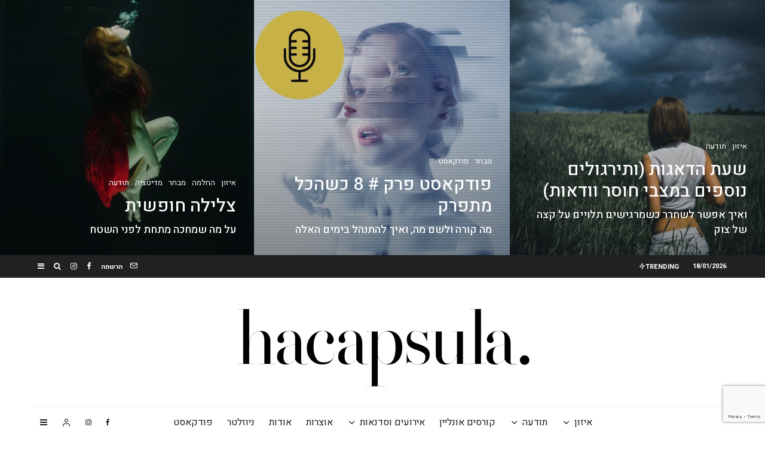

--- FILE ---
content_type: text/html; charset=UTF-8
request_url: https://hacapsula.com/category/con/?filtered=random
body_size: 31144
content:
<!DOCTYPE html>
<html dir="rtl" lang="he-IL">
<head>
	<meta charset="UTF-8">
			<meta name="viewport" content="width=device-width, initial-scale=1">
		<link rel="profile" href="https://gmpg.org/xfn/11">
		<meta name="theme-color" content="#f7d40e">
	<meta name='robots' content='index, follow, max-image-preview:large, max-snippet:-1, max-video-preview:-1' />
	<style>img:is([sizes="auto" i], [sizes^="auto," i]) { contain-intrinsic-size: 3000px 1500px }</style>
	<!-- Jetpack Site Verification Tags -->
<meta name="google-site-verification" content="J1Z7_jg6QC4FAERT7qRQNkfuCCSLNa5SHIFGlR-yGUA" />

	<!-- This site is optimized with the Yoast SEO plugin v25.9 - https://yoast.com/wordpress/plugins/seo/ -->
	<title>תודעה Archives &#187; HACAPSULA</title>
	<link rel="canonical" href="https://hacapsula.com/category/con/" />
	<link rel="next" href="https://hacapsula.com/category/con/page/2/" />
	<meta property="og:locale" content="he_IL" />
	<meta property="og:type" content="article" />
	<meta property="og:title" content="תודעה Archives &#187; HACAPSULA" />
	<meta property="og:url" content="https://hacapsula.com/category/con/" />
	<meta property="og:site_name" content="HACAPSULA" />
	<meta name="twitter:card" content="summary_large_image" />
	<script type="application/ld+json" class="yoast-schema-graph">{"@context":"https://schema.org","@graph":[{"@type":"CollectionPage","@id":"https://hacapsula.com/category/con/","url":"https://hacapsula.com/category/con/","name":"תודעה Archives &#187; HACAPSULA","isPartOf":{"@id":"https://hacapsula.com/#website"},"primaryImageOfPage":{"@id":"https://hacapsula.com/category/con/#primaryimage"},"image":{"@id":"https://hacapsula.com/category/con/#primaryimage"},"thumbnailUrl":"https://hacapsula.com/wp-content/uploads/2019/08/‏‏hacapsula-הקפסולה-טו-באב-2.jpg","breadcrumb":{"@id":"https://hacapsula.com/category/con/#breadcrumb"},"inLanguage":"he-IL"},{"@type":"ImageObject","inLanguage":"he-IL","@id":"https://hacapsula.com/category/con/#primaryimage","url":"https://hacapsula.com/wp-content/uploads/2019/08/‏‏hacapsula-הקפסולה-טו-באב-2.jpg","contentUrl":"https://hacapsula.com/wp-content/uploads/2019/08/‏‏hacapsula-הקפסולה-טו-באב-2.jpg","width":5760,"height":3840,"caption":"‏‏hacapsula הקפסולה טו באב - 2"},{"@type":"BreadcrumbList","@id":"https://hacapsula.com/category/con/#breadcrumb","itemListElement":[{"@type":"ListItem","position":1,"name":"Home","item":"https://hacapsula.com/"},{"@type":"ListItem","position":2,"name":"תודעה"}]},{"@type":"WebSite","@id":"https://hacapsula.com/#website","url":"https://hacapsula.com/","name":"HACAPSULA","description":"make it your own","publisher":{"@id":"https://hacapsula.com/#organization"},"potentialAction":[{"@type":"SearchAction","target":{"@type":"EntryPoint","urlTemplate":"https://hacapsula.com/?s={search_term_string}"},"query-input":{"@type":"PropertyValueSpecification","valueRequired":true,"valueName":"search_term_string"}}],"inLanguage":"he-IL"},{"@type":"Organization","@id":"https://hacapsula.com/#organization","name":"Hacapsula","url":"https://hacapsula.com/","logo":{"@type":"ImageObject","inLanguage":"he-IL","@id":"https://hacapsula.com/#/schema/logo/image/","url":"https://hacapsula.com/wp-content/uploads/2019/04/Hacapsula_Logo-copy_11_apr_2019_BLACK.png","contentUrl":"https://hacapsula.com/wp-content/uploads/2019/04/Hacapsula_Logo-copy_11_apr_2019_BLACK.png","width":500,"height":138,"caption":"Hacapsula"},"image":{"@id":"https://hacapsula.com/#/schema/logo/image/"},"sameAs":["https://www.facebook.com/mycapsula","https://www.instagram.com/hacapsula/"]}]}</script>
	<!-- / Yoast SEO plugin. -->


<link rel='dns-prefetch' href='//www.google-analytics.com' />
<link rel='dns-prefetch' href='//stats.wp.com' />
<link rel='dns-prefetch' href='//fonts.googleapis.com' />
<link rel="alternate" type="application/rss+xml" title="HACAPSULA &laquo; פיד‏" href="https://hacapsula.com/feed/" />
<link rel="alternate" type="application/rss+xml" title="HACAPSULA &laquo; פיד תגובות‏" href="https://hacapsula.com/comments/feed/" />
<link rel="alternate" type="application/rss+xml" title="HACAPSULA &laquo; פיד מהקטגוריה תודעה" href="https://hacapsula.com/category/con/feed/" />
<link rel='stylesheet' id='wp-block-library-rtl-css' href='https://hacapsula.com/wp-includes/css/dist/block-library/style-rtl.min.css?ver=170b1c0607b19d3d87fda9a83402a38d' type='text/css' media='all' />
<style id='classic-theme-styles-inline-css' type='text/css'>
/*! This file is auto-generated */
.wp-block-button__link{color:#fff;background-color:#32373c;border-radius:9999px;box-shadow:none;text-decoration:none;padding:calc(.667em + 2px) calc(1.333em + 2px);font-size:1.125em}.wp-block-file__button{background:#32373c;color:#fff;text-decoration:none}
</style>
<link rel='stylesheet' id='mediaelement-css' href='https://hacapsula.com/wp-includes/js/mediaelement/mediaelementplayer-legacy.min.css?ver=4.2.17' type='text/css' media='all' />
<link rel='stylesheet' id='wp-mediaelement-css' href='https://hacapsula.com/wp-includes/js/mediaelement/wp-mediaelement.min.css?ver=170b1c0607b19d3d87fda9a83402a38d' type='text/css' media='all' />
<style id='jetpack-sharing-buttons-style-inline-css' type='text/css'>
.jetpack-sharing-buttons__services-list{display:flex;flex-direction:row;flex-wrap:wrap;gap:0;list-style-type:none;margin:5px;padding:0}.jetpack-sharing-buttons__services-list.has-small-icon-size{font-size:12px}.jetpack-sharing-buttons__services-list.has-normal-icon-size{font-size:16px}.jetpack-sharing-buttons__services-list.has-large-icon-size{font-size:24px}.jetpack-sharing-buttons__services-list.has-huge-icon-size{font-size:36px}@media print{.jetpack-sharing-buttons__services-list{display:none!important}}.editor-styles-wrapper .wp-block-jetpack-sharing-buttons{gap:0;padding-inline-start:0}ul.jetpack-sharing-buttons__services-list.has-background{padding:1.25em 2.375em}
</style>
<style id='global-styles-inline-css' type='text/css'>
:root{--wp--preset--aspect-ratio--square: 1;--wp--preset--aspect-ratio--4-3: 4/3;--wp--preset--aspect-ratio--3-4: 3/4;--wp--preset--aspect-ratio--3-2: 3/2;--wp--preset--aspect-ratio--2-3: 2/3;--wp--preset--aspect-ratio--16-9: 16/9;--wp--preset--aspect-ratio--9-16: 9/16;--wp--preset--color--black: #000000;--wp--preset--color--cyan-bluish-gray: #abb8c3;--wp--preset--color--white: #ffffff;--wp--preset--color--pale-pink: #f78da7;--wp--preset--color--vivid-red: #cf2e2e;--wp--preset--color--luminous-vivid-orange: #ff6900;--wp--preset--color--luminous-vivid-amber: #fcb900;--wp--preset--color--light-green-cyan: #7bdcb5;--wp--preset--color--vivid-green-cyan: #00d084;--wp--preset--color--pale-cyan-blue: #8ed1fc;--wp--preset--color--vivid-cyan-blue: #0693e3;--wp--preset--color--vivid-purple: #9b51e0;--wp--preset--gradient--vivid-cyan-blue-to-vivid-purple: linear-gradient(135deg,rgba(6,147,227,1) 0%,rgb(155,81,224) 100%);--wp--preset--gradient--light-green-cyan-to-vivid-green-cyan: linear-gradient(135deg,rgb(122,220,180) 0%,rgb(0,208,130) 100%);--wp--preset--gradient--luminous-vivid-amber-to-luminous-vivid-orange: linear-gradient(135deg,rgba(252,185,0,1) 0%,rgba(255,105,0,1) 100%);--wp--preset--gradient--luminous-vivid-orange-to-vivid-red: linear-gradient(135deg,rgba(255,105,0,1) 0%,rgb(207,46,46) 100%);--wp--preset--gradient--very-light-gray-to-cyan-bluish-gray: linear-gradient(135deg,rgb(238,238,238) 0%,rgb(169,184,195) 100%);--wp--preset--gradient--cool-to-warm-spectrum: linear-gradient(135deg,rgb(74,234,220) 0%,rgb(151,120,209) 20%,rgb(207,42,186) 40%,rgb(238,44,130) 60%,rgb(251,105,98) 80%,rgb(254,248,76) 100%);--wp--preset--gradient--blush-light-purple: linear-gradient(135deg,rgb(255,206,236) 0%,rgb(152,150,240) 100%);--wp--preset--gradient--blush-bordeaux: linear-gradient(135deg,rgb(254,205,165) 0%,rgb(254,45,45) 50%,rgb(107,0,62) 100%);--wp--preset--gradient--luminous-dusk: linear-gradient(135deg,rgb(255,203,112) 0%,rgb(199,81,192) 50%,rgb(65,88,208) 100%);--wp--preset--gradient--pale-ocean: linear-gradient(135deg,rgb(255,245,203) 0%,rgb(182,227,212) 50%,rgb(51,167,181) 100%);--wp--preset--gradient--electric-grass: linear-gradient(135deg,rgb(202,248,128) 0%,rgb(113,206,126) 100%);--wp--preset--gradient--midnight: linear-gradient(135deg,rgb(2,3,129) 0%,rgb(40,116,252) 100%);--wp--preset--font-size--small: 13px;--wp--preset--font-size--medium: 20px;--wp--preset--font-size--large: 36px;--wp--preset--font-size--x-large: 42px;--wp--preset--spacing--20: 0.44rem;--wp--preset--spacing--30: 0.67rem;--wp--preset--spacing--40: 1rem;--wp--preset--spacing--50: 1.5rem;--wp--preset--spacing--60: 2.25rem;--wp--preset--spacing--70: 3.38rem;--wp--preset--spacing--80: 5.06rem;--wp--preset--shadow--natural: 6px 6px 9px rgba(0, 0, 0, 0.2);--wp--preset--shadow--deep: 12px 12px 50px rgba(0, 0, 0, 0.4);--wp--preset--shadow--sharp: 6px 6px 0px rgba(0, 0, 0, 0.2);--wp--preset--shadow--outlined: 6px 6px 0px -3px rgba(255, 255, 255, 1), 6px 6px rgba(0, 0, 0, 1);--wp--preset--shadow--crisp: 6px 6px 0px rgba(0, 0, 0, 1);}:where(.is-layout-flex){gap: 0.5em;}:where(.is-layout-grid){gap: 0.5em;}body .is-layout-flex{display: flex;}.is-layout-flex{flex-wrap: wrap;align-items: center;}.is-layout-flex > :is(*, div){margin: 0;}body .is-layout-grid{display: grid;}.is-layout-grid > :is(*, div){margin: 0;}:where(.wp-block-columns.is-layout-flex){gap: 2em;}:where(.wp-block-columns.is-layout-grid){gap: 2em;}:where(.wp-block-post-template.is-layout-flex){gap: 1.25em;}:where(.wp-block-post-template.is-layout-grid){gap: 1.25em;}.has-black-color{color: var(--wp--preset--color--black) !important;}.has-cyan-bluish-gray-color{color: var(--wp--preset--color--cyan-bluish-gray) !important;}.has-white-color{color: var(--wp--preset--color--white) !important;}.has-pale-pink-color{color: var(--wp--preset--color--pale-pink) !important;}.has-vivid-red-color{color: var(--wp--preset--color--vivid-red) !important;}.has-luminous-vivid-orange-color{color: var(--wp--preset--color--luminous-vivid-orange) !important;}.has-luminous-vivid-amber-color{color: var(--wp--preset--color--luminous-vivid-amber) !important;}.has-light-green-cyan-color{color: var(--wp--preset--color--light-green-cyan) !important;}.has-vivid-green-cyan-color{color: var(--wp--preset--color--vivid-green-cyan) !important;}.has-pale-cyan-blue-color{color: var(--wp--preset--color--pale-cyan-blue) !important;}.has-vivid-cyan-blue-color{color: var(--wp--preset--color--vivid-cyan-blue) !important;}.has-vivid-purple-color{color: var(--wp--preset--color--vivid-purple) !important;}.has-black-background-color{background-color: var(--wp--preset--color--black) !important;}.has-cyan-bluish-gray-background-color{background-color: var(--wp--preset--color--cyan-bluish-gray) !important;}.has-white-background-color{background-color: var(--wp--preset--color--white) !important;}.has-pale-pink-background-color{background-color: var(--wp--preset--color--pale-pink) !important;}.has-vivid-red-background-color{background-color: var(--wp--preset--color--vivid-red) !important;}.has-luminous-vivid-orange-background-color{background-color: var(--wp--preset--color--luminous-vivid-orange) !important;}.has-luminous-vivid-amber-background-color{background-color: var(--wp--preset--color--luminous-vivid-amber) !important;}.has-light-green-cyan-background-color{background-color: var(--wp--preset--color--light-green-cyan) !important;}.has-vivid-green-cyan-background-color{background-color: var(--wp--preset--color--vivid-green-cyan) !important;}.has-pale-cyan-blue-background-color{background-color: var(--wp--preset--color--pale-cyan-blue) !important;}.has-vivid-cyan-blue-background-color{background-color: var(--wp--preset--color--vivid-cyan-blue) !important;}.has-vivid-purple-background-color{background-color: var(--wp--preset--color--vivid-purple) !important;}.has-black-border-color{border-color: var(--wp--preset--color--black) !important;}.has-cyan-bluish-gray-border-color{border-color: var(--wp--preset--color--cyan-bluish-gray) !important;}.has-white-border-color{border-color: var(--wp--preset--color--white) !important;}.has-pale-pink-border-color{border-color: var(--wp--preset--color--pale-pink) !important;}.has-vivid-red-border-color{border-color: var(--wp--preset--color--vivid-red) !important;}.has-luminous-vivid-orange-border-color{border-color: var(--wp--preset--color--luminous-vivid-orange) !important;}.has-luminous-vivid-amber-border-color{border-color: var(--wp--preset--color--luminous-vivid-amber) !important;}.has-light-green-cyan-border-color{border-color: var(--wp--preset--color--light-green-cyan) !important;}.has-vivid-green-cyan-border-color{border-color: var(--wp--preset--color--vivid-green-cyan) !important;}.has-pale-cyan-blue-border-color{border-color: var(--wp--preset--color--pale-cyan-blue) !important;}.has-vivid-cyan-blue-border-color{border-color: var(--wp--preset--color--vivid-cyan-blue) !important;}.has-vivid-purple-border-color{border-color: var(--wp--preset--color--vivid-purple) !important;}.has-vivid-cyan-blue-to-vivid-purple-gradient-background{background: var(--wp--preset--gradient--vivid-cyan-blue-to-vivid-purple) !important;}.has-light-green-cyan-to-vivid-green-cyan-gradient-background{background: var(--wp--preset--gradient--light-green-cyan-to-vivid-green-cyan) !important;}.has-luminous-vivid-amber-to-luminous-vivid-orange-gradient-background{background: var(--wp--preset--gradient--luminous-vivid-amber-to-luminous-vivid-orange) !important;}.has-luminous-vivid-orange-to-vivid-red-gradient-background{background: var(--wp--preset--gradient--luminous-vivid-orange-to-vivid-red) !important;}.has-very-light-gray-to-cyan-bluish-gray-gradient-background{background: var(--wp--preset--gradient--very-light-gray-to-cyan-bluish-gray) !important;}.has-cool-to-warm-spectrum-gradient-background{background: var(--wp--preset--gradient--cool-to-warm-spectrum) !important;}.has-blush-light-purple-gradient-background{background: var(--wp--preset--gradient--blush-light-purple) !important;}.has-blush-bordeaux-gradient-background{background: var(--wp--preset--gradient--blush-bordeaux) !important;}.has-luminous-dusk-gradient-background{background: var(--wp--preset--gradient--luminous-dusk) !important;}.has-pale-ocean-gradient-background{background: var(--wp--preset--gradient--pale-ocean) !important;}.has-electric-grass-gradient-background{background: var(--wp--preset--gradient--electric-grass) !important;}.has-midnight-gradient-background{background: var(--wp--preset--gradient--midnight) !important;}.has-small-font-size{font-size: var(--wp--preset--font-size--small) !important;}.has-medium-font-size{font-size: var(--wp--preset--font-size--medium) !important;}.has-large-font-size{font-size: var(--wp--preset--font-size--large) !important;}.has-x-large-font-size{font-size: var(--wp--preset--font-size--x-large) !important;}
:where(.wp-block-post-template.is-layout-flex){gap: 1.25em;}:where(.wp-block-post-template.is-layout-grid){gap: 1.25em;}
:where(.wp-block-columns.is-layout-flex){gap: 2em;}:where(.wp-block-columns.is-layout-grid){gap: 2em;}
:root :where(.wp-block-pullquote){font-size: 1.5em;line-height: 1.6;}
</style>
<link rel='stylesheet' id='lets-review-api-css' href='https://hacapsula.com/wp-content/plugins/lets-review/assets/css/style-api.min.css?ver=3.3.9.1' type='text/css' media='all' />
<link rel='stylesheet' id='font-awesome-css' href='https://hacapsula.com/wp-content/plugins/lets-review/assets/fonts/fontawesome/css/fontawesome.min.css?ver=3.3.9.1' type='text/css' media='all' />
<link rel='stylesheet' id='font-awesome-regular-css' href='https://hacapsula.com/wp-content/plugins/lets-review/assets/fonts/fontawesome/css/regular.min.css?ver=3.3.9.1' type='text/css' media='all' />
<link rel='stylesheet' id='font-awesome-solid-css' href='https://hacapsula.com/wp-content/plugins/lets-review/assets/fonts/fontawesome/css/solid.min.css?ver=3.3.9.1' type='text/css' media='all' />
<link rel='stylesheet' id='lets-live-blog-css' href='https://hacapsula.com/wp-content/plugins/lets-live-blog/frontend/css/style.min.css?ver=1.2.1' type='text/css' media='all' />
<link rel='stylesheet' id='lets-live-blog-icons-css' href='https://hacapsula.com/wp-content/plugins/lets-live-blog/frontend/css/fonts/style.css?ver=1.2.1' type='text/css' media='all' />
<link rel='stylesheet' id='zeen-style-css' href='https://hacapsula.com/wp-content/themes/zeen/assets/css/style-rtl.min.css?ver=1684250028' type='text/css' media='all' />
<style id='zeen-style-inline-css' type='text/css'>
.content-bg, .block-skin-5:not(.skin-inner), .block-skin-5.skin-inner > .tipi-row-inner-style, .article-layout-skin-1.title-cut-bl .hero-wrap .meta:before, .article-layout-skin-1.title-cut-bc .hero-wrap .meta:before, .article-layout-skin-1.title-cut-bl .hero-wrap .share-it:before, .article-layout-skin-1.title-cut-bc .hero-wrap .share-it:before, .standard-archive .page-header, .skin-dark .flickity-viewport, .zeen__var__options label { background: #ffffff;}a.zeen-pin-it{position: absolute}.background.mask {background-color: transparent}.side-author__wrap .mask a {display:inline-block;height:70px}.timed-pup,.modal-wrap {position:fixed;visibility:hidden}.to-top__fixed .to-top a{background-color:#000000; color: #fff}#block-wrap-42 .tipi-row-inner-style{ ;}.site-inner { background-color: #fff; }.splitter svg g { fill: #fff; }.inline-post .block article .title { font-size: 20px;}.fontfam-1 { font-family: 'Heebo',sans-serif!important;}input,input[type="number"],.body-f1, .quotes-f1 blockquote, .quotes-f1 q, .by-f1 .byline, .sub-f1 .subtitle, .wh-f1 .widget-title, .headings-f1 h1, .headings-f1 h2, .headings-f1 h3, .headings-f1 h4, .headings-f1 h5, .headings-f1 h6, .font-1, div.jvectormap-tip {font-family:'Heebo',sans-serif;font-weight: 500;font-style: normal;}.fontfam-2 { font-family:'Heebo',sans-serif!important; }input[type=submit], button, .tipi-button,.button,.wpcf7-submit,.button__back__home,.body-f2, .quotes-f2 blockquote, .quotes-f2 q, .by-f2 .byline, .sub-f2 .subtitle, .wh-f2 .widget-title, .headings-f2 h1, .headings-f2 h2, .headings-f2 h3, .headings-f2 h4, .headings-f2 h5, .headings-f2 h6, .font-2 {font-family:'Heebo',sans-serif;font-weight: 400;font-style: normal;}.fontfam-3 { font-family:'Heebo',sans-serif!important;}.body-f3, .quotes-f3 blockquote, .quotes-f3 q, .by-f3 .byline, .sub-f3 .subtitle, .wh-f3 .widget-title, .headings-f3 h1, .headings-f3 h2, .headings-f3 h3, .headings-f3 h4, .headings-f3 h5, .headings-f3 h6, .font-3 {font-family:'Heebo',sans-serif;font-style: normal;font-weight: 400;}.tipi-row, .tipi-builder-on .contents-wrap > p { max-width: 1230px ; }.slider-columns--3 article { width: 360px }.slider-columns--2 article { width: 555px }.slider-columns--4 article { width: 262.5px }.single .site-content .tipi-row { max-width: 1230px ; }.single-product .site-content .tipi-row { max-width: 1230px ; }.date--secondary { color: #ffffff; }.date--main { color: #f8d92f; }.global-accent-border { border-color: #f7d40e; }.trending-accent-border { border-color: #f7d40e; }.trending-accent-bg { border-color: #f7d40e; }.wpcf7-submit, .tipi-button.block-loader { background: #18181e; }.wpcf7-submit:hover, .tipi-button.block-loader:hover { background: #111; }.tipi-button.block-loader { color: #fff!important; }.wpcf7-submit { background: #18181e; }.wpcf7-submit:hover { background: #111; }.global-accent-bg, .icon-base-2:hover .icon-bg, #progress { background-color: #f7d40e; }.global-accent-text, .mm-submenu-2 .mm-51 .menu-wrap > .sub-menu > li > a { color: #f7d40e; }body { color:#444;}.excerpt { color:#666666;}.mode--alt--b .excerpt, .block-skin-2 .excerpt, .block-skin-2 .preview-classic .custom-button__fill-2 { color:#888!important;}.read-more-wrap { color:#adadad;}.logo-fallback a { color:#000!important;}.site-mob-header .logo-fallback a { color:#000!important;}blockquote:not(.comment-excerpt) { color:#111;}.mode--alt--b blockquote:not(.comment-excerpt), .mode--alt--b .block-skin-0.block-wrap-quote .block-wrap-quote blockquote:not(.comment-excerpt), .mode--alt--b .block-skin-0.block-wrap-quote .block-wrap-quote blockquote:not(.comment-excerpt) span { color:#fff!important;}.byline, .byline a { color:#888;}.mode--alt--b .block-wrap-classic .byline, .mode--alt--b .block-wrap-classic .byline a, .mode--alt--b .block-wrap-thumbnail .byline, .mode--alt--b .block-wrap-thumbnail .byline a, .block-skin-2 .byline a, .block-skin-2 .byline { color:#888;}.preview-classic .meta .title, .preview-thumbnail .meta .title,.preview-56 .meta .title{ color:#111;}h1, h2, h3, h4, h5, h6, .block-title { color:#111111;}.sidebar-widget  .widget-title { color:#111!important;}.link-color-wrap a, .woocommerce-Tabs-panel--description a { color: #20add8; }.mode--alt--b .link-color-wrap a, .mode--alt--b .woocommerce-Tabs-panel--description a { color: #888; }.copyright, .site-footer .bg-area-inner .copyright a { color: #636363; }.link-color-wrap a:hover { color: #000; }.mode--alt--b .link-color-wrap a:hover { color: #555; }body{line-height:1.66}input[type=submit], button, .tipi-button,.button,.wpcf7-submit,.button__back__home{letter-spacing:0.03em}.sub-menu a:not(.tipi-button){letter-spacing:0.1em}.widget-title{letter-spacing:0.15em}html, body{font-size:15px}.byline{font-size:12px}input[type=submit], button, .tipi-button,.button,.wpcf7-submit,.button__back__home{font-size:11px}.excerpt{font-size:15px}.logo-fallback, .secondary-wrap .logo-fallback a{font-size:22px}.logo span{font-size:12px}.breadcrumbs{font-size:10px}.hero-meta.tipi-s-typo .title{font-size:20px}.hero-meta.tipi-s-typo .subtitle{font-size:15px}.hero-meta.tipi-m-typo .title{font-size:20px}.hero-meta.tipi-m-typo .subtitle{font-size:15px}.hero-meta.tipi-xl-typo .title{font-size:20px}.hero-meta.tipi-xl-typo .subtitle{font-size:15px}.block-html-content h1, .single-content .entry-content h1{font-size:20px}.block-html-content h2, .single-content .entry-content h2{font-size:20px}.block-html-content h3, .single-content .entry-content h3{font-size:20px}.block-html-content h4, .single-content .entry-content h4{font-size:20px}.block-html-content h5, .single-content .entry-content h5{font-size:18px}.footer-block-links{font-size:8px}blockquote, q{font-size:20px}.site-footer .copyright{font-size:12px}.footer-navigation{font-size:12px}.site-footer .menu-icons{font-size:12px}.block-title, .page-title{font-size:24px}.block-subtitle{font-size:18px}.block-col-self .preview-2 .title{font-size:22px}.block-wrap-classic .tipi-m-typo .title-wrap .title{font-size:22px}.tipi-s-typo .title, .ppl-s-3 .tipi-s-typo .title, .zeen-col--wide .ppl-s-3 .tipi-s-typo .title, .preview-1 .title, .preview-21:not(.tipi-xs-typo) .title{font-size:22px}.tipi-xs-typo .title, .tipi-basket-wrap .basket-item .title{font-size:15px}.meta .read-more-wrap{font-size:11px}.widget-title{font-size:12px}.split-1:not(.preview-thumbnail) .mask{-webkit-flex: 0 0 calc( 34% - 15px);
					-ms-flex: 0 0 calc( 34% - 15px);
					flex: 0 0 calc( 34% - 15px);
					width: calc( 34% - 15px);}.preview-thumbnail .mask{-webkit-flex: 0 0 65px;
					-ms-flex: 0 0 65px;
					flex: 0 0 65px;
					width: 65px;}.footer-lower-area{padding-top:40px}.footer-lower-area{padding-bottom:40px}.footer-upper-area{padding-bottom:40px}.footer-upper-area{padding-top:40px}.footer-widget-wrap{padding-bottom:40px}.footer-widget-wrap{padding-top:40px}.tipi-button-cta-header{font-size:12px}.tipi-button.block-loader, .wpcf7-submit, .mc4wp-form-fields button { font-weight: 700;}.secondary-wrap .menu-secondary li, .secondary-wrap .menu-item, .secondary-wrap .menu-icon .menu-icon--text {font-weight: 700;}.footer-lower-area, .footer-lower-area .menu-item, .footer-lower-area .menu-icon span {font-weight: 700;}.widget-title {font-weight: 700!important;}input[type=submit], button, .tipi-button,.button,.wpcf7-submit,.button__back__home{ text-transform: uppercase; }.entry-title{ text-transform: none; }.logo-fallback{ text-transform: none; }.block-wrap-slider .title-wrap .title{ text-transform: none; }.block-wrap-grid .title-wrap .title, .tile-design-4 .meta .title-wrap .title{ text-transform: none; }.block-wrap-classic .title-wrap .title{ text-transform: none; }.block-title{ text-transform: none; }.meta .excerpt .read-more{ text-transform: uppercase; }.preview-grid .read-more{ text-transform: uppercase; }.block-subtitle{ text-transform: none; }.byline{ text-transform: none; }.widget-title{ text-transform: uppercase; }.main-navigation .menu-item, .main-navigation .menu-icon .menu-icon--text{ text-transform: uppercase; }.secondary-navigation, .secondary-wrap .menu-icon .menu-icon--text{ text-transform: uppercase; }.footer-lower-area .menu-item, .footer-lower-area .menu-icon span{ text-transform: uppercase; }.sub-menu a:not(.tipi-button){ text-transform: none; }.site-mob-header .menu-item, .site-mob-header .menu-icon span{ text-transform: uppercase; }.single-content .entry-content h1, .single-content .entry-content h2, .single-content .entry-content h3, .single-content .entry-content h4, .single-content .entry-content h5, .single-content .entry-content h6, .meta__full h1, .meta__full h2, .meta__full h3, .meta__full h4, .meta__full h5, .bbp__thread__title{ text-transform: none; }.mm-submenu-2 .mm-11 .menu-wrap > *, .mm-submenu-2 .mm-31 .menu-wrap > *, .mm-submenu-2 .mm-21 .menu-wrap > *, .mm-submenu-2 .mm-51 .menu-wrap > *  { border-top: 3px solid transparent; }.separation-border { margin-bottom: 30px; }.load-more-wrap-1 { padding-top: 30px; }.block-wrap-classic .inf-spacer + .block:not(.block-62) { margin-top: 30px; }.separation-border-style { border-bottom: 1px #e9e9e9 dotted;padding-bottom:30px;}.block-title-wrap-style .block-title:after, .block-title-wrap-style .block-title:before { border-top: 1px #eee solid;}.separation-border-v { background: #eee;}.separation-border-v { height: calc( 100% -  30px - 1px); }@media only screen and (max-width: 480px) {.separation-border-style { padding-bottom: 15px; }.separation-border { margin-bottom: 15px;}}.grid-spacing { border-top-width: 2px; }.sidebar-wrap .sidebar { padding-right: 30px; padding-left: 30px; padding-top:0px; padding-bottom:0px; }.sidebar-left .sidebar-wrap .sidebar { padding-right: 30px; padding-left: 30px; }@media only screen and (min-width: 481px) {.block-wrap-grid .block-title-area, .block-wrap-98 .block-piece-2 article:last-child { margin-bottom: -2px; }.block-wrap-92 .tipi-row-inner-box { margin-top: -2px; }.block-wrap-grid .only-filters { top: 2px; }.grid-spacing { border-left-width: 2px; }.block-wrap-grid:not(.block-wrap-81) .block { width: calc( 100% + 2px ); }}@media only screen and (max-width: 767px) {.mobile__design--side .mask {
		width: calc( 34% - 15px);
	}}@media only screen and (min-width: 768px) {input[type=submit], button, .tipi-button,.button,.wpcf7-submit,.button__back__home{letter-spacing:0.09em}.hero-meta.tipi-s-typo .title{font-size:30px}.hero-meta.tipi-s-typo .subtitle{font-size:18px}.hero-meta.tipi-m-typo .title{font-size:30px}.hero-meta.tipi-m-typo .subtitle{font-size:18px}.hero-meta.tipi-xl-typo .title{font-size:30px}.hero-meta.tipi-xl-typo .subtitle{font-size:18px}.block-html-content h1, .single-content .entry-content h1{font-size:30px}.block-html-content h2, .single-content .entry-content h2{font-size:30px}.block-html-content h3, .single-content .entry-content h3{font-size:24px}.block-html-content h4, .single-content .entry-content h4{font-size:24px}blockquote, q{font-size:25px}.main-navigation, .main-navigation .menu-icon--text{font-size:12px}.sub-menu a:not(.tipi-button){font-size:12px}.main-navigation .menu-icon, .main-navigation .trending-icon-solo{font-size:12px}.secondary-wrap-v .standard-drop>a,.secondary-wrap, .secondary-wrap a, .secondary-wrap .menu-icon--text{font-size:11px}.secondary-wrap .menu-icon, .secondary-wrap .menu-icon a, .secondary-wrap .trending-icon-solo{font-size:13px}.layout-side-info .details{width:130px;float:left}.title-contrast .hero-wrap { height: calc( 100vh - 180px ); }.block-col-self .block-71 .tipi-s-typo .title { font-size: 18px; }.zeen-col--narrow .block-wrap-classic .tipi-m-typo .title-wrap .title { font-size: 18px; }.secondary-wrap .menu-padding, .secondary-wrap .ul-padding > li > a {
			padding-top: 10px;
			padding-bottom: 10px;
		}}@media only screen and (min-width: 1240px) {.hero-l .single-content {padding-top: 45px}.align-fs .contents-wrap .video-wrap, .align-fs-center .aligncenter.size-full, .align-fs-center .wp-caption.aligncenter .size-full, .align-fs-center .tiled-gallery, .align-fs .alignwide { width: 1170px; }.align-fs .contents-wrap .video-wrap { height: 658px; }.has-bg .align-fs .contents-wrap .video-wrap, .has-bg .align-fs .alignwide, .has-bg .align-fs-center .aligncenter.size-full, .has-bg .align-fs-center .wp-caption.aligncenter .size-full, .has-bg .align-fs-center .tiled-gallery { width: 1230px; }.has-bg .align-fs .contents-wrap .video-wrap { height: 691px; }body{line-height:1.4}.byline{font-size:13px}.logo-fallback, .secondary-wrap .logo-fallback a{font-size:30px}.hero-meta.tipi-s-typo .title{font-size:40px}.hero-meta.tipi-m-typo .title{font-size:44px}.hero-meta.tipi-xl-typo .title{font-size:50px}.block-html-content h1, .single-content .entry-content h1{font-size:40px}.block-html-content h2, .single-content .entry-content h2{font-size:27px}.block-html-content h3, .single-content .entry-content h3{font-size:25px}.block-html-content h4, .single-content .entry-content h4{font-size:20px}.block-html-content h5, .single-content .entry-content h5{font-size:16px}.main-navigation, .main-navigation .menu-icon--text{font-size:16px}.block-title, .page-title{font-size:40px}.block-subtitle{font-size:20px}.block-col-self .preview-2 .title{font-size:36px}.block-wrap-classic .tipi-m-typo .title-wrap .title{font-size:30px}.tipi-s-typo .title, .ppl-s-3 .tipi-s-typo .title, .zeen-col--wide .ppl-s-3 .tipi-s-typo .title, .preview-1 .title, .preview-21:not(.tipi-xs-typo) .title{font-size:24px}.widget-title{font-size:10px}.split-1:not(.preview-thumbnail) .mask{-webkit-flex: 0 0 calc( 50% - 15px);
					-ms-flex: 0 0 calc( 50% - 15px);
					flex: 0 0 calc( 50% - 15px);
					width: calc( 50% - 15px);}.footer-lower-area{padding-top:50px}.footer-upper-area{padding-bottom:50px}.footer-upper-area{padding-top:50px}.footer-widget-wrap{padding-bottom:50px}.footer-widget-wrap{padding-top:50px}}.main-menu-bar-color-1 .current-menu-item > a, .main-menu-bar-color-1 .menu-main-menu > .dropper.active:not(.current-menu-item) > a { background-color: #111;}.cats .cat-with-bg, .byline-1 .comments { font-size:0.8em; }.site-header a { color: #111; }.site-skin-3.content-subscribe, .site-skin-3.content-subscribe .subtitle, .site-skin-3.content-subscribe input, .site-skin-3.content-subscribe h2 { color: #000000; } .site-skin-3.content-subscribe input[type="email"] { border-color: #000000; }.mob-menu-wrap a { color: #000000; }.mob-menu-wrap .mobile-navigation .mobile-search-wrap .search { border-color: #000000; }.sidebar-wrap .sidebar { border:1px #ddd solid ; }.content-area .zeen-widget { border: 0 #e9e9e9 solid ; border-width: 0 0 1px 0; }.content-area .zeen-widget { padding:30px 0px 30px; }.grid-meta-bg .mask:before { content: ""; background-image: linear-gradient(to top, rgba(0,0,0,0.30) 0%, rgba(0,0,0,0) 100%); }.grid-image-1 .mask-overlay { background-color: #1a1d1e ; }.with-fi.preview-grid,.with-fi.preview-grid .byline,.with-fi.preview-grid .subtitle, .with-fi.preview-grid a { color: #fff; }.preview-grid .mask-overlay { opacity: 0.2 ; }@media (pointer: fine) {.preview-grid:hover .mask-overlay { opacity: 0.4 ; }}.slider-image-1 .mask-overlay { background-color: #1a1d1e ; }.with-fi.preview-slider-overlay,.with-fi.preview-slider-overlay .byline,.with-fi.preview-slider-overlay .subtitle, .with-fi.preview-slider-overlay a { color: #fff; }.preview-slider-overlay .mask-overlay { opacity: 0.2 ; }@media (pointer: fine) {.preview-slider-overlay:hover .mask-overlay { opacity: 0.6 ; }}.site-footer .bg-area-inner, .site-footer .bg-area-inner .woo-product-rating span, .site-footer .bg-area-inner .stack-design-3 .meta { background-color: #fee84b; }.site-footer .bg-area-inner .background { background-image: none; opacity: 1; }.footer-lower-area { color: #fff; }.to-top-2 a { border-color: #fff; }.to-top-2 i:after { background: #fff; }.site-footer .bg-area-inner,.site-footer .bg-area-inner .byline,.site-footer .bg-area-inner a,.site-footer .bg-area-inner .widget_search form *,.site-footer .bg-area-inner h3,.site-footer .bg-area-inner .widget-title { color:#fff; }.site-footer .bg-area-inner .tipi-spin.tipi-row-inner-style:before { border-color:#fff; }.site-footer .footer-widget-bg-area, .site-footer .footer-widget-bg-area .woo-product-rating span, .site-footer .footer-widget-bg-area .stack-design-3 .meta { background-color: #272727; }.site-footer .footer-widget-bg-area .background { background-image: none; opacity: 1; }.site-footer .footer-widget-bg-area .block-skin-0 .tipi-arrow { color:#dddede; border-color:#dddede; }.site-footer .footer-widget-bg-area .block-skin-0 .tipi-arrow i:after{ background:#dddede; }.site-footer .footer-widget-bg-area,.site-footer .footer-widget-bg-area .byline,.site-footer .footer-widget-bg-area a,.site-footer .footer-widget-bg-area .widget_search form *,.site-footer .footer-widget-bg-area h3,.site-footer .footer-widget-bg-area .widget-title { color:#dddede; }.site-footer .footer-widget-bg-area .tipi-spin.tipi-row-inner-style:before { border-color:#dddede; }.content-latl .bg-area, .content-latl .bg-area .woo-product-rating span, .content-latl .bg-area .stack-design-3 .meta { background-color: #272727; }.content-latl .bg-area .background { background-image: none; opacity: 1; }.content-latl .bg-area,.content-latl .bg-area .byline,.content-latl .bg-area a,.content-latl .bg-area .widget_search form *,.content-latl .bg-area h3,.content-latl .bg-area .widget-title { color:#fff; }.content-latl .bg-area .tipi-spin.tipi-row-inner-style:before { border-color:#fff; }.content-subscribe .bg-area, .content-subscribe .bg-area .woo-product-rating span, .content-subscribe .bg-area .stack-design-3 .meta { background-color: #eeee22; }.content-subscribe .bg-area .background { opacity: 1; }.content-subscribe .bg-area,.content-subscribe .bg-area .byline,.content-subscribe .bg-area a,.content-subscribe .bg-area .widget_search form *,.content-subscribe .bg-area h3,.content-subscribe .bg-area .widget-title { color:#000000; }.content-subscribe .bg-area .tipi-spin.tipi-row-inner-style:before { border-color:#000000; }.slide-in-menu .bg-area { background-image: linear-gradient(130deg, #fee84b 0%, #ffe100 80%);  }.slide-in-menu .bg-area .background { background-image: none; opacity: 1; }.slide-in-menu,.slide-in-menu .bg-area a,.slide-in-menu .bg-area .widget-title, .slide-in-menu .cb-widget-design-1 .cb-score { color:#000000; }.slide-in-menu form { border-color:#000000; }.slide-in-menu .bg-area .mc4wp-form-fields input[type="email"], #subscribe-submit input[type="email"], .subscribe-wrap input[type="email"],.slide-in-menu .bg-area .mc4wp-form-fields input[type="text"], #subscribe-submit input[type="text"], .subscribe-wrap input[type="text"] { border-bottom-color:#000000; }.site-mob-header .bg-area, .site-mob-header .bg-area .woo-product-rating span, .site-mob-header .bg-area .stack-design-3 .meta { background-color: #fee84b; }.site-mob-header .bg-area .background { background-image: none; opacity: 1; }.site-mob-header .bg-area .tipi-i-menu-mob, .site-mob-menu-a-4.mob-open .tipi-i-menu-mob:before, .site-mob-menu-a-4.mob-open .tipi-i-menu-mob:after { background:#686868; }.site-mob-header .bg-area,.site-mob-header .bg-area .byline,.site-mob-header .bg-area a,.site-mob-header .bg-area .widget_search form *,.site-mob-header .bg-area h3,.site-mob-header .bg-area .widget-title { color:#686868; }.site-mob-header .bg-area .tipi-spin.tipi-row-inner-style:before { border-color:#686868; }.mob-menu-wrap .bg-area, .mob-menu-wrap .bg-area .woo-product-rating span, .mob-menu-wrap .bg-area .stack-design-3 .meta { background-color: #fee84b; }.mob-menu-wrap .bg-area .background { background-image: none; opacity: 1; }.mob-menu-wrap .bg-area,.mob-menu-wrap .bg-area .byline,.mob-menu-wrap .bg-area a,.mob-menu-wrap .bg-area .widget_search form *,.mob-menu-wrap .bg-area h3,.mob-menu-wrap .bg-area .widget-title { color:#000000; }.mob-menu-wrap .bg-area .tipi-spin.tipi-row-inner-style:before { border-color:#000000; }.main-navigation, .main-navigation .menu-icon--text { color: #1e1e1e; }.main-navigation .horizontal-menu>li>a { padding-left: 12px; padding-right: 12px; }.main-navigation-border { border-bottom:3px #0a0a0a solid ; }.main-navigation-border .drop-search { border-top:3px #0a0a0a solid ; }#progress {bottom: 0;height: 3px; }.sticky-menu-2:not(.active) #progress  { bottom: -3px;  }.main-navigation-border { border-top: 1px #eee solid ; }.main-navigation .horizontal-menu .drop, .main-navigation .horizontal-menu > li > a, .date--main {
			padding-top: 15px;
			padding-bottom: 15px;
		}.site-mob-header .menu-icon { font-size: 13px; }.secondary-wrap .menu-bg-area { background-color: #1f2123; }.secondary-wrap-v .standard-drop>a,.secondary-wrap, .secondary-wrap a, .secondary-wrap .menu-icon--text { color: #fff; }.secondary-wrap .menu-secondary > li > a, .secondary-icons li > a { padding-left: 8px; padding-right: 8px; }.mc4wp-form-fields input[type=submit], .mc4wp-form-fields button, #subscribe-submit input[type=submit], .subscribe-wrap input[type=submit] {color: #ffffff;background-image: linear-gradient(130deg, #000000 0%, #000000 80%);}.site-mob-header:not(.site-mob-header-11) .header-padding .logo-main-wrap, .site-mob-header:not(.site-mob-header-11) .header-padding .icons-wrap a, .site-mob-header-11 .header-padding {
		padding-top: 20px;
		padding-bottom: 15px;
	}.site-header .header-padding {
		padding-top:50px;
		padding-bottom:30px;
	}.subscribe-wrap, .subscribe-wrap .content div { color: #ffffff; }.slide-in-box:not(.slide-in-2) { background-image: url(https://hacapsula.com/wp-content/uploads/2019/03/hacapsula-yoga1.jpg); }@media only screen and (min-width: 768px){.tipi-m-0 {display: none}}
</style>
<link rel='stylesheet' id='zeen-child-style-css' href='https://hacapsula.com/wp-content/themes/zeen-child/style.css?ver=170b1c0607b19d3d87fda9a83402a38d' type='text/css' media='all' />
<link rel='stylesheet' id='zeen-fonts-css' href='https://fonts.googleapis.com/css?family=Heebo%3A500%2Citalic%2C400%7CHeebo%3A400%2C700&#038;subset=latin&#038;display=swap' type='text/css' media='all' />
<link rel='stylesheet' id='photoswipe-css' href='https://hacapsula.com/wp-content/themes/zeen/assets/css/photoswipe.min.css?ver=4.1.3' type='text/css' media='all' />
<link rel='stylesheet' id='login-with-ajax-css' href='https://hacapsula.com/wp-content/plugins/login-with-ajax/templates/widget.css?ver=4.4' type='text/css' media='all' />
<script type="text/javascript" src="https://hacapsula.com/wp-includes/js/jquery/jquery.min.js?ver=3.7.1" id="jquery-core-js"></script>
<script type="text/javascript" src="https://hacapsula.com/wp-includes/js/jquery/jquery-migrate.min.js?ver=3.4.1" id="jquery-migrate-js"></script>
<script type="text/javascript" id="login-with-ajax-js-extra">
/* <![CDATA[ */
var LWA = {"ajaxurl":"https:\/\/hacapsula.com\/wp-admin\/admin-ajax.php","off":""};
/* ]]> */
</script>
<script type="text/javascript" src="https://hacapsula.com/wp-content/themes/zeen/plugins/login-with-ajax/login-with-ajax.js?ver=4.4" id="login-with-ajax-js"></script>
<script type="text/javascript" src="https://hacapsula.com/wp-content/plugins/login-with-ajax/ajaxify/ajaxify.min.js?ver=4.4" id="login-with-ajax-ajaxify-js"></script>
<link rel="https://api.w.org/" href="https://hacapsula.com/wp-json/" /><link rel="alternate" title="JSON" type="application/json" href="https://hacapsula.com/wp-json/wp/v2/categories/42" /><link rel="EditURI" type="application/rsd+xml" title="RSD" href="https://hacapsula.com/xmlrpc.php?rsd" />
	<style>img#wpstats{display:none}</style>
			<!-- Google Analytics -->
	<script>
	window.ga=window.ga||function(){(ga.q=ga.q||[]).push(arguments)};ga.l=+new Date;
	ga('create', 'UA-141582104-1', 'auto');
	ga('send', 'pageview');
			ga('set', 'anonymizeIp', true);
		</script>
	<!-- End Google Analytics -->
	<link rel="preload" type="font/woff2" as="font" href="https://hacapsula.com/wp-content/themes/zeen/assets/css/tipi/tipi.woff2?9oa0lg" crossorigin="anonymous"><link rel="dns-prefetch" href="//fonts.googleapis.com"><link rel="preconnect" href="https://fonts.gstatic.com/" crossorigin="anonymous"><link rel="preload" as="image" href="https://hacapsula.com/wp-content/uploads/2020/03/יעל-דגן-הקפסולה-הפרגוד-נפתח-ימים-של-חוסר-ודאות-hacapsula-585x585.jpg" imagesrcset="https://hacapsula.com/wp-content/uploads/2020/03/יעל-דגן-הקפסולה-הפרגוד-נפתח-ימים-של-חוסר-ודאות-hacapsula-585x585.jpg 585w, https://hacapsula.com/wp-content/uploads/2020/03/יעל-דגן-הקפסולה-הפרגוד-נפתח-ימים-של-חוסר-ודאות-hacapsula-100x100.jpg 100w, https://hacapsula.com/wp-content/uploads/2020/03/יעל-דגן-הקפסולה-הפרגוד-נפתח-ימים-של-חוסר-ודאות-hacapsula-293x293.jpg 293w, https://hacapsula.com/wp-content/uploads/2020/03/יעל-דגן-הקפסולה-הפרגוד-נפתח-ימים-של-חוסר-ודאות-hacapsula-390x390.jpg 390w, https://hacapsula.com/wp-content/uploads/2020/03/יעל-דגן-הקפסולה-הפרגוד-נפתח-ימים-של-חוסר-ודאות-hacapsula-900x900.jpg 900w" imagesizes="(max-width: 585px) 100vw, 585px" media="(min-width: 768px)">
<!-- Meta Pixel Code -->
<script type='text/javascript'>
!function(f,b,e,v,n,t,s){if(f.fbq)return;n=f.fbq=function(){n.callMethod?
n.callMethod.apply(n,arguments):n.queue.push(arguments)};if(!f._fbq)f._fbq=n;
n.push=n;n.loaded=!0;n.version='2.0';n.queue=[];t=b.createElement(e);t.async=!0;
t.src=v;s=b.getElementsByTagName(e)[0];s.parentNode.insertBefore(t,s)}(window,
document,'script','https://connect.facebook.net/en_US/fbevents.js?v=next');
</script>
<!-- End Meta Pixel Code -->

      <script type='text/javascript'>
        var url = window.location.origin + '?ob=open-bridge';
        fbq('set', 'openbridge', '939195019766363', url);
      </script>
    <script type='text/javascript'>fbq('init', '939195019766363', {}, {
    "agent": "wordpress-6.8.3-3.0.16"
})</script><script type='text/javascript'>
    fbq('track', 'PageView', []);
  </script>
<!-- Meta Pixel Code -->
<noscript>
<img height="1" width="1" style="display:none" alt="fbpx"
src="https://www.facebook.com/tr?id=939195019766363&ev=PageView&noscript=1" />
</noscript>
<!-- End Meta Pixel Code -->
<link rel="icon" href="https://hacapsula.com/wp-content/uploads/2019/08/cropped-Hacapsula_Circle_Logo_512-32x32.png" sizes="32x32" />
<link rel="icon" href="https://hacapsula.com/wp-content/uploads/2019/08/cropped-Hacapsula_Circle_Logo_512-192x192.png" sizes="192x192" />
<link rel="apple-touch-icon" href="https://hacapsula.com/wp-content/uploads/2019/08/cropped-Hacapsula_Circle_Logo_512-180x180.png" />
<meta name="msapplication-TileImage" content="https://hacapsula.com/wp-content/uploads/2019/08/cropped-Hacapsula_Circle_Logo_512-270x270.png" />
		<style type="text/css" id="wp-custom-css">
			@media only screen and (max-width: 767px) {
	#block-wrap-34573.block-wrap-cta, #block-wrap-10478.block-wrap-50, #block-wrap-25577.block-wrap-50 {
		display:none;
	}
}
.timed-pup:not(.active) .wpforms-container-full, .timed-pup:not(.active) .wpforms-container-full *, .timed-pup:not(.active) iframe, .modal-wrap:not(.active) .wpforms-container-full, .modal-wrap:not(.active) .wpforms-container-full *, .modal-wrap:not(.active) iframe, .slide-in-menu:not(.active) .wpforms-container-full, .slide-in-menu:not(.active) .wpforms-container-full *, .slide-in-menu:not(.active) iframe {
  visibility: hidden !important;
}
::-webkit-input-placeholder { /* WebKit browsers */
color: #000 !important;
opacity: 1;
}
:-moz-placeholder { /* Mozilla Firefox 4 to 18 */
color: #000 !important;
opacity: 1;
}
::-moz-placeholder { /* Mozilla Firefox 19+ */
color: #000 !important;
opacity: 1;
}
:-ms-input-placeholder { /* Internet Explorer 10+ */
color: #000 !important;
opacity: 1;
}
@media only screen and (min-width: 768px) and (max-width: 1199px) {
body { font-size: 15px; }
}		</style>
		</head>
<body data-rsssl=1 class="rtl archive category category-con category-42 wp-theme-zeen wp-child-theme-zeen-child headings-f1 body-f2 sub-f1 quotes-f1 by-f3 wh-f2 widget-title-c block-titles-big block-titles-mid-1 menu-no-color-hover mob-fi-tall excerpt-mob-off skin-light single-sticky-spin footer-widgets-text-white site-mob-menu-a-4 site-mob-menu-1 mm-submenu-2 main-menu-logo-1 body-header-style-2 byline-font-3">
		<div id="page" class="site">
		<div id="zeen-top-block" class="zeen-top-block zeen-top-block-83 active clearfix tipi-xs-0"><div id="block-wrap-0" class="block-wrap-native block-wrap block-wrap-83 block-css-0 block-wrap-grid block-wrap-tiles columns__m--1 elements-design-1 block-skin-0 tipi-fs tile-design-wrap block-icon-base-1 clearfix" data-id="0" data-base="0"><div class="tipi-row-inner-style clearfix"><div class="tipi-row-inner-box contents sticky--wrap fs-contents"><div class="block block-83 tipi-flex "><article class="tipi-m-4 tipi-xs-12 elements-location-1 clearfix with-fi ani-base tipi-m-typo loop-0 block__ani-stagger preview-83 preview-grid grid-meta-bg meta-bg-2 meta-edge-1 grid-image-1 img-color-hover-base img-color-hover-1 tile-design tile-design-1 elements-design-1 post-103333 post type-post status-publish format-standard has-post-thumbnail hentry category-balance category-con tag-249 tag-275 tag-104 tag-260 tag-248 tag-273 tag-274 tag-276"><div class="mask"><a href="https://hacapsula.com/%d7%a9%d7%a2%d7%aa-%d7%94%d7%93%d7%90%d7%92%d7%95%d7%aa/" class="mask-img"><img width="585" height="585" src="https://hacapsula.com/wp-content/uploads/2020/03/יעל-דגן-הקפסולה-הפרגוד-נפתח-ימים-של-חוסר-ודאות-hacapsula-585x585.jpg" class="attachment-zeen-585-585 size-zeen-585-585 zeen-lazy-load-base zeen-lazy-load  wp-post-image" alt="יעל דגן הקפסולה חוסר ודאות hacapsula" decoding="async" fetchpriority="high" srcset="https://hacapsula.com/wp-content/uploads/2020/03/יעל-דגן-הקפסולה-הפרגוד-נפתח-ימים-של-חוסר-ודאות-hacapsula-585x585.jpg 585w, https://hacapsula.com/wp-content/uploads/2020/03/יעל-דגן-הקפסולה-הפרגוד-נפתח-ימים-של-חוסר-ודאות-hacapsula-100x100.jpg 100w, https://hacapsula.com/wp-content/uploads/2020/03/יעל-דגן-הקפסולה-הפרגוד-נפתח-ימים-של-חוסר-ודאות-hacapsula-293x293.jpg 293w, https://hacapsula.com/wp-content/uploads/2020/03/יעל-דגן-הקפסולה-הפרגוד-נפתח-ימים-של-חוסר-ודאות-hacapsula-390x390.jpg 390w, https://hacapsula.com/wp-content/uploads/2020/03/יעל-דגן-הקפסולה-הפרגוד-נפתח-ימים-של-חוסר-ודאות-hacapsula-900x900.jpg 900w" sizes="(max-width: 585px) 100vw, 585px" loading="lazy" /></a><a href="https://hacapsula.com/%d7%a9%d7%a2%d7%aa-%d7%94%d7%93%d7%90%d7%92%d7%95%d7%aa/" class="mask-overlay" aria-label="שעת הדאגות (ותירגולים נוספים במצבי חוסר וודאות)"></a></div><div class="meta"><div class="byline byline-2 byline-cats-design-1"><div class="byline-part cats"><a href="https://hacapsula.com/category/balance/" class="cat">איזון</a><a href="https://hacapsula.com/category/con/" class="cat">תודעה</a></div></div><div class="title-wrap"><h3 class="title"><a href="https://hacapsula.com/%d7%a9%d7%a2%d7%aa-%d7%94%d7%93%d7%90%d7%92%d7%95%d7%aa/">שעת הדאגות (ותירגולים נוספים במצבי חוסר וודאות)</a></h3>	<p class="subtitle flipboard-subtitle font-1">ואיך אפשר לשחרר כשמרגישים תלויים על קצה של צוק</p>
	</div></div></article><article class="tipi-m-4 tipi-xs-12 elements-location-1 clearfix with-fi ani-base tipi-m-typo loop-1 block__ani-stagger preview-83 preview-grid grid-meta-bg meta-bg-2 meta-edge-1 grid-image-1 img-color-hover-base img-color-hover-1 tile-design tile-design-1 elements-design-1 post-104403 post type-post status-publish format-standard has-post-thumbnail hentry category-uncategorized category-154 tag-hacapsula tag-53 tag-403 tag-54 tag-404 tag-189 tag-59"><div class="mask"><a href="https://hacapsula.com/%d7%a4%d7%95%d7%93%d7%a7%d7%90%d7%a1%d7%98-%d7%94%d7%a7%d7%a4%d7%a1%d7%95%d7%9c%d7%94-%d7%a4%d7%a8%d7%a7-8-%d7%9b%d7%a9%d7%94%d7%9b%d7%9c-%d7%9e%d7%aa%d7%a4%d7%a8%d7%a7/" class="mask-img"><img width="585" height="585" src="https://hacapsula.com/wp-content/uploads/2024/09/כשהכל-מתפרק-פודקאסט-הקפסולה-585x585.jpg" class="attachment-zeen-585-585 size-zeen-585-585 zeen-lazy-load-base zeen-lazy-load  wp-post-image" alt="" decoding="async" srcset="https://hacapsula.com/wp-content/uploads/2024/09/כשהכל-מתפרק-פודקאסט-הקפסולה-585x585.jpg 585w, https://hacapsula.com/wp-content/uploads/2024/09/כשהכל-מתפרק-פודקאסט-הקפסולה-100x100.jpg 100w, https://hacapsula.com/wp-content/uploads/2024/09/כשהכל-מתפרק-פודקאסט-הקפסולה-293x293.jpg 293w, https://hacapsula.com/wp-content/uploads/2024/09/כשהכל-מתפרק-פודקאסט-הקפסולה-390x390.jpg 390w, https://hacapsula.com/wp-content/uploads/2024/09/כשהכל-מתפרק-פודקאסט-הקפסולה-900x900.jpg 900w" sizes="(max-width: 585px) 100vw, 585px" loading="lazy" /></a><a href="https://hacapsula.com/%d7%a4%d7%95%d7%93%d7%a7%d7%90%d7%a1%d7%98-%d7%94%d7%a7%d7%a4%d7%a1%d7%95%d7%9c%d7%94-%d7%a4%d7%a8%d7%a7-8-%d7%9b%d7%a9%d7%94%d7%9b%d7%9c-%d7%9e%d7%aa%d7%a4%d7%a8%d7%a7/" class="mask-overlay" aria-label="פודקאסט פרק # 8 כשהכל מתפרק"></a></div><div class="meta"><div class="byline byline-2 byline-cats-design-1"><div class="byline-part cats"><a href="https://hacapsula.com/category/uncategorized/" class="cat">מבחר</a><a href="https://hacapsula.com/category/%d7%a4%d7%95%d7%a1%d7%a7%d7%90%d7%a1%d7%98/" class="cat">פודקאסט</a></div></div><div class="title-wrap"><h3 class="title"><a href="https://hacapsula.com/%d7%a4%d7%95%d7%93%d7%a7%d7%90%d7%a1%d7%98-%d7%94%d7%a7%d7%a4%d7%a1%d7%95%d7%9c%d7%94-%d7%a4%d7%a8%d7%a7-8-%d7%9b%d7%a9%d7%94%d7%9b%d7%9c-%d7%9e%d7%aa%d7%a4%d7%a8%d7%a7/">פודקאסט פרק # 8 כשהכל מתפרק</a></h3>	<p class="subtitle flipboard-subtitle font-1">מה קורה ולשם מה, ואיך להתנהל בימים האלה</p>
	</div></div></article><article class="tipi-m-4 tipi-xs-12 elements-location-1 clearfix with-fi ani-base tipi-m-typo loop-2 block__ani-stagger preview-83 preview-grid grid-meta-bg meta-bg-2 meta-edge-1 grid-image-1 img-color-hover-base img-color-hover-1 tile-design tile-design-1 elements-design-1 post-104155 post type-post status-publish format-standard has-post-thumbnail hentry category-balance category-45 category-uncategorized category-meditation category-con tag-102 tag-379 tag-375 tag-56 tag-378 tag-374 tag-104 tag-376 tag-380 tag-211 tag-101 tag-29 tag-377"><div class="mask"><a href="https://hacapsula.com/%d7%a6%d7%9c%d7%99%d7%9c%d7%94-%d7%97%d7%95%d7%a4%d7%a9%d7%99%d7%aa/" class="mask-img"><img width="585" height="585" src="https://hacapsula.com/wp-content/uploads/2021/10/צלילה-חופשית-הקפסולה-L-585x585.jpg" class="attachment-zeen-585-585 size-zeen-585-585 zeen-lazy-load-base zeen-lazy-load  wp-post-image" alt="" decoding="async" srcset="https://hacapsula.com/wp-content/uploads/2021/10/צלילה-חופשית-הקפסולה-L-585x585.jpg 585w, https://hacapsula.com/wp-content/uploads/2021/10/צלילה-חופשית-הקפסולה-L-100x100.jpg 100w, https://hacapsula.com/wp-content/uploads/2021/10/צלילה-חופשית-הקפסולה-L-293x293.jpg 293w, https://hacapsula.com/wp-content/uploads/2021/10/צלילה-חופשית-הקפסולה-L-390x390.jpg 390w" sizes="(max-width: 585px) 100vw, 585px" loading="lazy" /></a><a href="https://hacapsula.com/%d7%a6%d7%9c%d7%99%d7%9c%d7%94-%d7%97%d7%95%d7%a4%d7%a9%d7%99%d7%aa/" class="mask-overlay" aria-label="צלילה חופשית"></a></div><div class="meta"><div class="byline byline-2 byline-cats-design-1"><div class="byline-part cats"><a href="https://hacapsula.com/category/balance/" class="cat">איזון</a><a href="https://hacapsula.com/category/balance/%d7%94%d7%97%d7%9c%d7%9e%d7%94/" class="cat">החלמה</a><a href="https://hacapsula.com/category/uncategorized/" class="cat">מבחר</a><a href="https://hacapsula.com/category/balance/meditation/" class="cat">מדיטציה</a><a href="https://hacapsula.com/category/con/" class="cat">תודעה</a></div></div><div class="title-wrap"><h3 class="title"><a href="https://hacapsula.com/%d7%a6%d7%9c%d7%99%d7%9c%d7%94-%d7%97%d7%95%d7%a4%d7%a9%d7%99%d7%aa/">צלילה חופשית</a></h3>	<p class="subtitle flipboard-subtitle font-1">על מה שמחכה מתחת לפני השטח</p>
	</div></div></article></div></div></div></div></div><div id="mob-line" class="tipi-m-0"></div><header id="mobhead" class="site-header-block site-mob-header tipi-m-0 site-mob-header-3 site-mob-menu-1 sticky-menu-mob sticky-menu-1 sticky-top site-skin-3 site-img-1"><div class="bg-area stickyable header-padding tipi-row tipi-vertical-c">
	<ul class="menu-left icons-wrap tipi-vertical-c">
				<li class="menu-icon menu-icon-style-1 menu-icon-search"><a href="#" class="tipi-i-search modal-tr tipi-tip tipi-tip-move" data-title="Search" data-type="search"></a></li>
				
	
			
				
	
		</ul>
	<ul class="menu-right icons-wrap tipi-vertical-c">
		
				
	
			
				
	
			
				
			<li class="menu-icon menu-icon-mobile-slide"><a href="#" class="mob-tr-open" data-target="slide-menu"><i class="tipi-i-menu-mob" aria-hidden="true"></i></a></li>
	
		</ul>
	<div class="background mask"></div></div>
</header><!-- .site-mob-header --><div class="logo-main-wrap logo-mob-wrap site-mob-header-3-logo tipi-m-0"><div class="logo logo-mobile"><a href="https://hacapsula.com" data-pin-nopin="true"><span class="logo-img"><img src="https://hacapsula.com/wp-content/uploads/2019/02/Hacapsula_Logo_.png" alt="" width="2048" height="581"></span></a></div></div>		<div class="site-inner">
			<div id="secondary-wrap" class="secondary-wrap tipi-xs-0 clearfix font-3 mm-ani-1 secondary-menu-skin-3 secondary-menu-width-1"><div class="menu-bg-area"><div class="menu-content-wrap clearfix tipi-vertical-c tipi-row">	<nav id="secondary-navigation" class="secondary-navigation rotatable tipi-xs-0">
		<ul id="menu-secondary" class="menu-secondary horizontal-menu tipi-flex menu-secondary ul-padding row font-3 main-menu-skin-1 main-menu-bar-color-2 mm-skin-2 mm-submenu-2 mm-ani-1">
			<li class="current-date menu-padding date--secondary">18/01/2026</li><li class="trending-inline dropper drop-it mm-art mm-wrap"><a href="#" id="trending-secondary" class="main-title-wrap"><i class="tipi-i-zap tipi-trending-icon"></i><span class="trending-text">Trending</span></a><div class="trending-inline-drop menu tipi-row"><div class="trending-inline-title clearfix"><div class="trending-op-title">Trending</div><div class="trending-ops" data-uid="56068"><span data-r="1" class="trending-op trending-op-1 trending-selected">Now</span><span data-r="2" class="trending-op trending-op-2">Week</span><span data-r="3" class="trending-op trending-op-3">Month</span></div></div><div class="trending-inline-wrap"><div id="block-wrap-56068" class="block-wrap-native block-wrap block-wrap-61 block-css-56068 block-wrap-classic columns__m--1 elements-design-1 block-skin-0 tipi-box tipi-row ppl-m-3 ppl-s-3 clearfix" data-id="56068" data-base="0"><div class="tipi-row-inner-style clearfix"><div class="tipi-row-inner-box contents sticky--wrap"><div class="block block-61 tipi-flex preview-review-bot"><article class="tipi-xs-12 elements-location-1 clearfix with-fi ani-base tipi-m-typo stack-1 stack-design-1 separation-border-style loop-0 preview-classic preview__img-shape-l preview-61 img-ani-base img-ani-1 img-color-hover-base img-color-hover-1 elements-design-1 post-102823 post type-post status-publish format-standard has-post-thumbnail hentry category-stories category-con tag-hacapsula tag-77 tag-49 tag-67 tag-182 tag-63 tag-53 tag-54 tag-183 tag-181 tag-180 tag-29 tag-141" style="--animation-order:0"><div class="preview-mini-wrap clearfix"><div class="mask"><div class="counter counter-1 font-3 trending-accent-border"></div><a href="https://hacapsula.com/%d7%a1%d7%99%d7%9e%d7%a0%d7%99%d7%9d-%d7%9e%d7%94%d7%99%d7%a7%d7%95%d7%9d-%d7%a4%d7%99%d7%a8%d7%95%d7%a9%d7%99%d7%9d/" class="mask-img"><img width="370" height="247" src="https://hacapsula.com/wp-content/uploads/2019/10/החיים-כעוגה-סימנים-מהיקום-370x247.jpg" class="attachment-zeen-370-247 size-zeen-370-247 zeen-lazy-load-base zeen-lazy-load-mm wp-post-image" alt="סימים מהיקום החיים כעוגה ארגז כלים" decoding="async" srcset="https://hacapsula.com/wp-content/uploads/2019/10/החיים-כעוגה-סימנים-מהיקום-370x247.jpg 370w, https://hacapsula.com/wp-content/uploads/2019/10/החיים-כעוגה-סימנים-מהיקום-300x200.jpg 300w, https://hacapsula.com/wp-content/uploads/2019/10/החיים-כעוגה-סימנים-מהיקום-770x513.jpg 770w, https://hacapsula.com/wp-content/uploads/2019/10/החיים-כעוגה-סימנים-מהיקום-1024x683.jpg 1024w, https://hacapsula.com/wp-content/uploads/2019/10/החיים-כעוגה-סימנים-מהיקום-500x333.jpg 500w, https://hacapsula.com/wp-content/uploads/2019/10/החיים-כעוגה-סימנים-מהיקום-1155x770.jpg 1155w, https://hacapsula.com/wp-content/uploads/2019/10/החיים-כעוגה-סימנים-מהיקום-293x195.jpg 293w, https://hacapsula.com/wp-content/uploads/2019/10/החיים-כעוגה-סימנים-מהיקום.jpg 1254w" sizes="(max-width: 370px) 100vw, 370px" loading="lazy" /></a></div><div class="meta"><div class="title-wrap"><h3 class="title"><a href="https://hacapsula.com/%d7%a1%d7%99%d7%9e%d7%a0%d7%99%d7%9d-%d7%9e%d7%94%d7%99%d7%a7%d7%95%d7%9d-%d7%a4%d7%99%d7%a8%d7%95%d7%a9%d7%99%d7%9d/">החיים כעוגה &#8211; איך להבין סימנים</a></h3></div></div></div></article><article class="tipi-xs-12 elements-location-1 clearfix with-fi ani-base tipi-m-typo stack-1 stack-design-1 separation-border-style loop-1 preview-classic preview__img-shape-l preview-61 img-ani-base img-ani-1 img-color-hover-base img-color-hover-1 elements-design-1 post-101122 post type-post status-publish format-standard has-post-thumbnail hentry category-lbl category-con" style="--animation-order:1"><div class="preview-mini-wrap clearfix"><div class="mask"><div class="counter counter-2 font-3 trending-accent-border"></div><a href="https://hacapsula.com/%d7%93%d7%95%d7%9c%d7%95%d7%a8%d7%a1-%d7%a7%d7%a0%d7%95%d7%9f-%d7%94%d7%97%d7%99%d7%99%d7%9d-%d7%a9%d7%9c%d7%a4%d7%a0%d7%99-%d7%90%d7%9c%d7%94-%d7%a9%d7%90%d7%97%d7%a8%d7%99-%d7%a7%d7%90%d7%a8/" class="mask-img"><img width="370" height="247" src="https://hacapsula.com/wp-content/uploads/2019/04/hacapsula-31c-370x247.jpg" class="attachment-zeen-370-247 size-zeen-370-247 zeen-lazy-load-base zeen-lazy-load-mm wp-post-image" alt="" decoding="async" srcset="https://hacapsula.com/wp-content/uploads/2019/04/hacapsula-31c-370x247.jpg 370w, https://hacapsula.com/wp-content/uploads/2019/04/hacapsula-31c-770x513.jpg 770w, https://hacapsula.com/wp-content/uploads/2019/04/hacapsula-31c-1155x770.jpg 1155w" sizes="(max-width: 370px) 100vw, 370px" loading="lazy" /></a></div><div class="meta"><div class="title-wrap"><h3 class="title"><a href="https://hacapsula.com/%d7%93%d7%95%d7%9c%d7%95%d7%a8%d7%a1-%d7%a7%d7%a0%d7%95%d7%9f-%d7%94%d7%97%d7%99%d7%99%d7%9d-%d7%a9%d7%9c%d7%a4%d7%a0%d7%99-%d7%90%d7%9c%d7%94-%d7%a9%d7%90%d7%97%d7%a8%d7%99-%d7%a7%d7%90%d7%a8/">דולורס קנון. החיים שבין הגלגולים, חוזים, קארמה וריפוי</a></h3></div></div></div></article><article class="tipi-xs-12 elements-location-1 clearfix no-fi ani-base tipi-m-typo stack-1 stack-design-1 separation-border-style loop-2 preview-classic preview__img-shape-l preview-61 img-ani-base img-ani-1 img-color-hover-base img-color-hover-1 elements-design-1 post-39 post type-post status-publish format-video hentry category-balance post_format-post-format-video" style="--animation-order:2"><div class="preview-mini-wrap clearfix"><div class="meta"><div class="title-wrap"><h3 class="title"><a href="https://hacapsula.com/milky-finland-aurora/">אופרה וינפרי על כוחו של הרגע</a></h3></div></div></div></article></div></div></div></div></div></div></li>		</ul>
	</nav><!-- .secondary-navigation -->
<ul class="horizontal-menu menu-icons ul-padding tipi-vertical-c tipi-flex-r secondary-icons">		<li class="menu-icon menu-icon-subscribe"><a href="#" class="modal-tr" data-type="subscribe"><i class="tipi-i-mail"></i><span class="menu-icon--text font-3">הרשמה</span></a></li>
	<li  class="menu-icon menu-icon-style-1 menu-icon-fb"><a href="https://facebook.com/mycapsula" data-title="Facebook" class="tipi-i-facebook tipi-tip tipi-tip-move" rel="noopener nofollow" aria-label="Facebook" target="_blank"></a></li><li  class="menu-icon menu-icon-style-1 menu-icon-insta"><a href="https://instagram.com/hacapsula" data-title="Instagram" class="tipi-i-instagram tipi-tip tipi-tip-move" rel="noopener nofollow" aria-label="Instagram" target="_blank"></a></li><li class="menu-icon drop-search-wrap menu-icon-search"><a href="#" class="tipi-i-search modal-tr" data-type="search-drop"></a>
				<div class="drop-search search-form-wrap widget_search clearfix"><form method="get" class="search tipi-flex" action="https://hacapsula.com/">
	<input type="search" class="search-field font-b" placeholder="Search" value="" name="s" autocomplete="off" aria-label="search form">
	<button class="tipi-i-search-thin search-submit" type="submit" value="" aria-label="search"></button>
</form>
<div class="content-found-wrap"><div class="content-found"></div><div class="button-wrap"><a class="search-all-results button-arrow-r button-arrow tipi-button" href="#"><span class="button-title">See all results</span><i class="tipi-i-arrow-right"></i></a></div></div></div></li>
						<li class="menu-icon menu-icon-slide"><a href="#" class="tipi-i-menu slide-menu-tr-open" data-target="slide"></a></li>
	
	
	</ul></div></div></div><header id="masthead" class="site-header-block site-header clearfix site-header-2 header-width-1 header-skin-1 site-img-1 mm-ani-1 mm-skin-2 main-menu-skin-1 main-menu-width-3 main-menu-bar-color-2 logo-only-when-stuck main-menu-c" data-pt-diff="0" data-pb-diff="0"><div class="bg-area">
	<div class="tipi-flex-lcr logo-main-wrap header-padding tipi-flex-eq-height logo-main-wrap-center tipi-row">
						<div class="logo-main-wrap header-padding tipi-all-c"><div class="logo logo-main"><a href="https://hacapsula.com" data-pin-nopin="true"><span class="logo-img"><img src="https://hacapsula.com/wp-content/uploads/2019/04/Hacapsula_Logo_white-3.jpg" alt="" width="500" height="135"></span></a></div></div>							</div>
	<div class="background mask"></div></div>
</header><!-- .site-header --><div id="header-line"></div><nav id="site-navigation" class="main-navigation main-navigation-1 tipi-xs-0 clearfix logo-only-when-stuck tipi-row main-menu-skin-1 main-menu-width-1 main-menu-bar-color-2 mm-skin-2 mm-submenu-2 mm-ani-1 main-menu-c sticky-menu-dt sticky-menu sticky-menu-1 sticky-top">	<div class="main-navigation-border menu-bg-area">
		<div class="nav-grid clearfix tipi-row">
			<div class="tipi-flex sticky-part sticky-p1">
				<div class="logo-menu-wrap tipi-vertical-c"><div class="logo logo-main-menu"><a href="https://hacapsula.com" data-pin-nopin="true"><span class="logo-img"><img src="https://hacapsula.com/wp-content/uploads/2019/04/Hacapsula_Logo_white-1.jpg" alt="" width="180" height="48"></span></a></div></div>				<ul id="menu-main-menu" class="menu-main-menu horizontal-menu tipi-flex font-3">
					<li id="menu-item-100693" class="menu-item menu-item-type-taxonomy menu-item-object-category menu-item-has-children dropper drop-it mm-art mm-wrap-11 mm-wrap mm-color mm-sb-left menu-item-100693"><a href="https://hacapsula.com/category/balance/" data-ppp="3" data-tid="24"  data-term="category">איזון</a><div class="menu mm-11 tipi-row" data-mm="11"><div class="menu-wrap menu-wrap-more-10 tipi-flex"><div id="block-wrap-100693" class="block-wrap-native block-wrap block-wrap-61 block-css-100693 block-wrap-classic columns__m--1 elements-design-1 block-skin-0 filter-wrap-2 tipi-box tipi-row ppl-m-3 ppl-s-3 clearfix" data-id="100693" data-base="0"><div class="tipi-row-inner-style clearfix"><div class="tipi-row-inner-box contents sticky--wrap"><div class="block-title-wrap module-block-title clearfix  block-title-1 with-load-more"><div class="block-title-area clearfix"><div class="block-title font-1">איזון</div></div><div class="filters tipi-flex font-2"><div class="load-more-wrap load-more-size-2 load-more-wrap-2">		<a href="#" data-id="100693" class="tipi-arrow tipi-arrow-s tipi-arrow-l block-loader block-more block-more-1 no-more" data-dir="1"><i class="tipi-i-angle-left" aria-hidden="true"></i></a>
		<a href="#" data-id="100693" class="tipi-arrow tipi-arrow-s tipi-arrow-r block-loader block-more block-more-2" data-dir="2"><i class="tipi-i-angle-right" aria-hidden="true"></i></a>
		</div></div></div><div class="block block-61 tipi-flex preview-review-bot"><article class="tipi-xs-12 elements-location-1 clearfix with-fi ani-base tipi-s-typo stack-1 stack-design-1 separation-border-style loop-0 preview-classic preview__img-shape-l preview-61 img-ani-base img-ani-1 img-color-hover-base img-color-hover-1 elements-design-1 post-104155 post type-post status-publish format-standard has-post-thumbnail hentry category-balance category-45 category-uncategorized category-meditation category-con tag-102 tag-379 tag-375 tag-56 tag-378 tag-374 tag-104 tag-376 tag-380 tag-211 tag-101 tag-29 tag-377" style="--animation-order:0"><div class="preview-mini-wrap clearfix"><div class="mask"><a href="https://hacapsula.com/%d7%a6%d7%9c%d7%99%d7%9c%d7%94-%d7%97%d7%95%d7%a4%d7%a9%d7%99%d7%aa/" class="mask-img"><img width="370" height="247" src="https://hacapsula.com/wp-content/uploads/2021/10/צלילה-חופשית-הקפסולה-L-370x247.jpg" class="attachment-zeen-370-247 size-zeen-370-247 zeen-lazy-load-base zeen-lazy-load-mm wp-post-image" alt="" decoding="async" srcset="https://hacapsula.com/wp-content/uploads/2021/10/צלילה-חופשית-הקפסולה-L-370x247.jpg 370w, https://hacapsula.com/wp-content/uploads/2021/10/צלילה-חופשית-הקפסולה-L-360x240.jpg 360w" sizes="(max-width: 370px) 100vw, 370px" loading="lazy" /></a></div><div class="meta"><div class="title-wrap"><h3 class="title"><a href="https://hacapsula.com/%d7%a6%d7%9c%d7%99%d7%9c%d7%94-%d7%97%d7%95%d7%a4%d7%a9%d7%99%d7%aa/">צלילה חופשית</a></h3></div></div></div></article><article class="tipi-xs-12 elements-location-1 clearfix with-fi ani-base tipi-s-typo stack-1 stack-design-1 separation-border-style loop-1 preview-classic preview__img-shape-l preview-61 img-ani-base img-ani-1 img-color-hover-base img-color-hover-1 elements-design-1 post-104109 post type-post status-publish format-standard has-post-thumbnail hentry category-balance category-46 category-uncategorized category-con tag-find-my-center tag-hacapsula tag-ka tag-off-roades tag-yoga-travels tag-372 tag-28 tag-364 tag-362 tag-53 tag-341 tag-269 tag-368 tag-370 tag-365 tag-350 tag-357 tag-371 tag-366 tag-29" style="--animation-order:1"><div class="preview-mini-wrap clearfix"><div class="mask"><a href="https://hacapsula.com/%d7%94%d7%9e%d7%9c%d7%a6%d7%95%d7%aa-%d7%9c%d7%a9%d7%a0%d7%94-%d7%94%d7%97%d7%93%d7%a9%d7%94%d7%9b/" class="mask-img"><img width="370" height="247" src="https://hacapsula.com/wp-content/uploads/2021/09/הקפסולה-שנה-חדשה-370x247.jpg" class="attachment-zeen-370-247 size-zeen-370-247 zeen-lazy-load-base zeen-lazy-load-mm wp-post-image" alt="" decoding="async" srcset="https://hacapsula.com/wp-content/uploads/2021/09/הקפסולה-שנה-חדשה-370x247.jpg 370w, https://hacapsula.com/wp-content/uploads/2021/09/הקפסולה-שנה-חדשה-360x240.jpg 360w, https://hacapsula.com/wp-content/uploads/2021/09/הקפסולה-שנה-חדשה-1155x770.jpg 1155w, https://hacapsula.com/wp-content/uploads/2021/09/הקפסולה-שנה-חדשה-770x513.jpg 770w" sizes="(max-width: 370px) 100vw, 370px" loading="lazy" /></a></div><div class="meta"><div class="title-wrap"><h3 class="title"><a href="https://hacapsula.com/%d7%94%d7%9e%d7%9c%d7%a6%d7%95%d7%aa-%d7%9c%d7%a9%d7%a0%d7%94-%d7%94%d7%97%d7%93%d7%a9%d7%94%d7%9b/">הנה, התחלנו</a></h3></div></div></div></article><article class="tipi-xs-12 elements-location-1 clearfix with-fi ani-base tipi-s-typo stack-1 stack-design-1 separation-border-style loop-2 preview-classic preview__img-shape-l preview-61 img-ani-base img-ani-1 img-color-hover-base img-color-hover-1 elements-design-1 post-104085 post type-post status-publish format-standard has-post-thumbnail hentry category-45 category-relstionship category-con tag-346 tag-361 tag-352 tag-359 tag-356 tag-350 tag-357 tag-358 tag-360 tag-353" style="--animation-order:2"><div class="preview-mini-wrap clearfix"><div class="mask"><a href="https://hacapsula.com/%d7%9b%d7%a9%d7%94%d7%a0%d7%a9%d7%9e%d7%94-%d7%9e%d7%93%d7%91%d7%a8%d7%aa/" class="mask-img"><img width="370" height="247" src="https://hacapsula.com/wp-content/uploads/2021/08/לימור-תמיר-לסביט-2-scaled-370x247.jpg" class="attachment-zeen-370-247 size-zeen-370-247 zeen-lazy-load-base zeen-lazy-load-mm wp-post-image" alt="" decoding="async" srcset="https://hacapsula.com/wp-content/uploads/2021/08/לימור-תמיר-לסביט-2-scaled-370x247.jpg 370w, https://hacapsula.com/wp-content/uploads/2021/08/לימור-תמיר-לסביט-2-scaled-360x240.jpg 360w, https://hacapsula.com/wp-content/uploads/2021/08/לימור-תמיר-לסביט-2-scaled-1155x770.jpg 1155w, https://hacapsula.com/wp-content/uploads/2021/08/לימור-תמיר-לסביט-2-scaled-770x513.jpg 770w" sizes="(max-width: 370px) 100vw, 370px" loading="lazy" /></a></div><div class="meta"><div class="title-wrap"><h3 class="title"><a href="https://hacapsula.com/%d7%9b%d7%a9%d7%94%d7%a0%d7%a9%d7%9e%d7%94-%d7%9e%d7%93%d7%91%d7%a8%d7%aa/">כשהנשמה מדברת</a></h3></div></div></div></article></div></div></div></div>
<ul class="sub-menu">
	<li id="menu-item-100694" class="menu-item menu-item-type-taxonomy menu-item-object-category dropper drop-it menu-item-100694"><a href="https://hacapsula.com/category/balance/food-balance/" class="block-more block-mm-changer block-mm-init block-changer" data-title="קרש חיתוך" data-url="https://hacapsula.com/category/balance/food-balance/" data-subtitle="" data-count="7" data-tid="36"  data-term="category">קרש חיתוך</a></li>
	<li id="menu-item-100695" class="menu-item menu-item-type-taxonomy menu-item-object-category dropper drop-it menu-item-100695"><a href="https://hacapsula.com/category/balance/meditation/" class="block-more block-mm-changer block-mm-init block-changer" data-title="מדיטציה" data-url="https://hacapsula.com/category/balance/meditation/" data-subtitle="" data-count="6" data-tid="32"  data-term="category">מדיטציה</a></li>
	<li id="menu-item-100696" class="menu-item menu-item-type-taxonomy menu-item-object-category dropper drop-it menu-item-100696"><a href="https://hacapsula.com/category/balance/yoga/" class="block-more block-mm-changer block-mm-init block-changer" data-title="יוגה" data-url="https://hacapsula.com/category/balance/yoga/" data-subtitle="" data-count="5" data-tid="31"  data-term="category">יוגה</a></li>
	<li id="menu-item-100774" class="menu-item menu-item-type-taxonomy menu-item-object-category dropper drop-it menu-item-100774"><a href="https://hacapsula.com/category/balance/%d7%94%d7%97%d7%9c%d7%9e%d7%94/" class="block-more block-mm-changer block-mm-init block-changer" data-title="החלמה" data-url="https://hacapsula.com/category/balance/%d7%94%d7%97%d7%9c%d7%9e%d7%94/" data-subtitle="" data-count="6" data-tid="45"  data-term="category">החלמה</a></li>
</ul></div></div>
</li>
<li id="menu-item-100702" class="menu-item menu-item-type-taxonomy menu-item-object-category current-menu-item menu-item-has-children dropper drop-it mm-art mm-wrap-11 mm-wrap mm-color mm-sb-left menu-item-100702"><a href="https://hacapsula.com/category/con/" data-ppp="3" data-tid="42"  data-term="category">תודעה</a><div class="menu mm-11 tipi-row" data-mm="11"><div class="menu-wrap menu-wrap-more-10 tipi-flex"><div id="block-wrap-100702" class="block-wrap-native block-wrap block-wrap-61 block-css-100702 block-wrap-classic columns__m--1 elements-design-1 block-skin-0 filter-wrap-2 tipi-box tipi-row ppl-m-3 ppl-s-3 clearfix" data-id="100702" data-base="0"><div class="tipi-row-inner-style clearfix"><div class="tipi-row-inner-box contents sticky--wrap"><div class="block-title-wrap module-block-title clearfix  block-title-1 with-load-more"><div class="block-title-area clearfix"><div class="block-title font-1">תודעה</div></div><div class="filters tipi-flex font-2"><div class="load-more-wrap load-more-size-2 load-more-wrap-2">		<a href="#" data-id="100702" class="tipi-arrow tipi-arrow-s tipi-arrow-l block-loader block-more block-more-1 no-more" data-dir="1"><i class="tipi-i-angle-left" aria-hidden="true"></i></a>
		<a href="#" data-id="100702" class="tipi-arrow tipi-arrow-s tipi-arrow-r block-loader block-more block-more-2" data-dir="2"><i class="tipi-i-angle-right" aria-hidden="true"></i></a>
		</div></div></div><div class="block block-61 tipi-flex preview-review-bot"><article class="tipi-xs-12 elements-location-1 clearfix with-fi ani-base tipi-s-typo stack-1 stack-design-1 separation-border-style loop-0 preview-classic preview__img-shape-l preview-61 img-ani-base img-ani-1 img-color-hover-base img-color-hover-1 elements-design-1 post-104334 post type-post status-publish format-standard has-post-thumbnail hentry category-stories category-uncategorized category-con tag-hacapsula tag-53 tag-397 tag-396 tag-398 tag-395 tag-393 tag-394 tag-392 tag-29" style="--animation-order:0"><div class="preview-mini-wrap clearfix"><div class="mask"><a href="https://hacapsula.com/%d7%a1%d7%95%d7%a3-%d7%a2%d7%99%d7%93%d7%9f-%d7%94%d7%a7%d7%90%d7%a8%d7%9e%d7%94-%d7%a2%d7%9d-%d7%a7%d7%a8%d7%9f-%d7%a1%d7%a8%d7%93%d7%a1/" class="mask-img"><img width="370" height="247" src="https://hacapsula.com/wp-content/uploads/2023/07/הקפסולה-קרן-סרדס-מפגש-חניכה1-370x247.jpg" class="attachment-zeen-370-247 size-zeen-370-247 zeen-lazy-load-base zeen-lazy-load-mm wp-post-image" alt="" decoding="async" srcset="https://hacapsula.com/wp-content/uploads/2023/07/הקפסולה-קרן-סרדס-מפגש-חניכה1-370x247.jpg 370w, https://hacapsula.com/wp-content/uploads/2023/07/הקפסולה-קרן-סרדס-מפגש-חניכה1-360x240.jpg 360w, https://hacapsula.com/wp-content/uploads/2023/07/הקפסולה-קרן-סרדס-מפגש-חניכה1-770x513.jpg 770w" sizes="(max-width: 370px) 100vw, 370px" loading="lazy" /></a></div><div class="meta"><div class="title-wrap"><h3 class="title"><a href="https://hacapsula.com/%d7%a1%d7%95%d7%a3-%d7%a2%d7%99%d7%93%d7%9f-%d7%94%d7%a7%d7%90%d7%a8%d7%9e%d7%94-%d7%a2%d7%9d-%d7%a7%d7%a8%d7%9f-%d7%a1%d7%a8%d7%93%d7%a1/">סוף עידן הקארמה &#8211; עם קרן סרדס</a></h3></div></div></div></article><article class="tipi-xs-12 elements-location-1 clearfix with-fi ani-base tipi-s-typo stack-1 stack-design-1 separation-border-style loop-1 preview-classic preview__img-shape-l preview-61 img-ani-base img-ani-1 img-color-hover-base img-color-hover-1 elements-design-1 post-104199 post type-post status-publish format-standard has-post-thumbnail hentry category-lbl category-uncategorized category-con tag-nde tag-53 tag-389 tag-54 tag-390 tag-387 tag-384 tag-385 tag-391 tag-29 tag-388" style="--animation-order:1"><div class="preview-mini-wrap clearfix"><div class="mask"><a href="https://hacapsula.com/%d7%94%d7%a4%d7%95%d7%93%d7%a7%d7%90%d7%a1%d7%98%d7%99%d7%9d-%d7%a9%d7%91%d7%99%d7%9f-%d7%a8%d7%95%d7%97-%d7%9c%d7%97%d7%95%d7%9e%d7%a8/" class="mask-img"><img width="370" height="247" src="https://hacapsula.com/wp-content/uploads/2023/07/פודקאסטים-הקפסולה2-370x247.jpg" class="attachment-zeen-370-247 size-zeen-370-247 zeen-lazy-load-base zeen-lazy-load-mm wp-post-image" alt="" decoding="async" srcset="https://hacapsula.com/wp-content/uploads/2023/07/פודקאסטים-הקפסולה2-370x247.jpg 370w, https://hacapsula.com/wp-content/uploads/2023/07/פודקאסטים-הקפסולה2-360x240.jpg 360w, https://hacapsula.com/wp-content/uploads/2023/07/פודקאסטים-הקפסולה2-770x513.jpg 770w" sizes="(max-width: 370px) 100vw, 370px" loading="lazy" /></a></div><div class="meta"><div class="title-wrap"><h3 class="title"><a href="https://hacapsula.com/%d7%94%d7%a4%d7%95%d7%93%d7%a7%d7%90%d7%a1%d7%98%d7%99%d7%9d-%d7%a9%d7%91%d7%99%d7%9f-%d7%a8%d7%95%d7%97-%d7%9c%d7%97%d7%95%d7%9e%d7%a8/">הפודקאסטים שבין רוח לחומר</a></h3></div></div></div></article><article class="tipi-xs-12 elements-location-1 clearfix with-fi ani-base tipi-s-typo stack-1 stack-design-1 separation-border-style loop-2 preview-classic preview__img-shape-l preview-61 img-ani-base img-ani-1 img-color-hover-base img-color-hover-1 elements-design-1 post-104155 post type-post status-publish format-standard has-post-thumbnail hentry category-balance category-45 category-uncategorized category-meditation category-con tag-102 tag-379 tag-375 tag-56 tag-378 tag-374 tag-104 tag-376 tag-380 tag-211 tag-101 tag-29 tag-377" style="--animation-order:2"><div class="preview-mini-wrap clearfix"><div class="mask"><a href="https://hacapsula.com/%d7%a6%d7%9c%d7%99%d7%9c%d7%94-%d7%97%d7%95%d7%a4%d7%a9%d7%99%d7%aa/" class="mask-img"><img width="370" height="247" src="https://hacapsula.com/wp-content/uploads/2021/10/צלילה-חופשית-הקפסולה-L-370x247.jpg" class="attachment-zeen-370-247 size-zeen-370-247 zeen-lazy-load-base zeen-lazy-load-mm wp-post-image" alt="" decoding="async" srcset="https://hacapsula.com/wp-content/uploads/2021/10/צלילה-חופשית-הקפסולה-L-370x247.jpg 370w, https://hacapsula.com/wp-content/uploads/2021/10/צלילה-חופשית-הקפסולה-L-360x240.jpg 360w" sizes="(max-width: 370px) 100vw, 370px" loading="lazy" /></a></div><div class="meta"><div class="title-wrap"><h3 class="title"><a href="https://hacapsula.com/%d7%a6%d7%9c%d7%99%d7%9c%d7%94-%d7%97%d7%95%d7%a4%d7%a9%d7%99%d7%aa/">צלילה חופשית</a></h3></div></div></div></article></div></div></div></div>
<ul class="sub-menu">
	<li id="menu-item-100704" class="menu-item menu-item-type-taxonomy menu-item-object-category dropper drop-it menu-item-100704"><a href="https://hacapsula.com/category/con/stories/" class="block-more block-mm-changer block-mm-init block-changer" data-title="התפתחות" data-url="https://hacapsula.com/category/con/stories/" data-subtitle="" data-count="25" data-tid="43"  data-term="category">התפתחות</a></li>
	<li id="menu-item-100703" class="menu-item menu-item-type-taxonomy menu-item-object-category dropper drop-it menu-item-100703"><a href="https://hacapsula.com/category/con/relstionship/" class="block-more block-mm-changer block-mm-init block-changer" data-title="קשרים ויחסים" data-url="https://hacapsula.com/category/con/relstionship/" data-subtitle="" data-count="7" data-tid="44"  data-term="category">קשרים ומערכות יחסים</a></li>
	<li id="menu-item-100706" class="menu-item menu-item-type-taxonomy menu-item-object-category dropper drop-it menu-item-100706"><a href="https://hacapsula.com/category/con/lbl/" class="block-more block-mm-changer block-mm-init block-changer" data-title="גלגולים וחוויות סף מוות" data-url="https://hacapsula.com/category/con/lbl/" data-subtitle="" data-count="4" data-tid="37"  data-term="category">גלגולים וחוויות סף מוות</a></li>
</ul></div></div>
</li>
<li id="menu-item-100698" class="menu-item menu-item-type-taxonomy menu-item-object-category dropper drop-it mm-art mm-wrap-11 mm-wrap mm-color mm-sb-left menu-item-100698"><a href="https://hacapsula.com/category/online-courses/" data-ppp="5" data-tid="3"  data-term="category">קורסים אונליין</a><div class="menu mm-11 tipi-row" data-mm="11"><div class="menu-wrap menu-wrap-more-10 tipi-flex"><div id="block-wrap-100698" class="block-wrap-native block-wrap block-wrap-79 block-css-100698 block-wrap-classic columns__m--1 elements-design-1 block-skin-0 filter-wrap-2 tipi-box tipi-row ppl-m-5 ppl-s-2 clearfix" data-id="100698" data-base="0"><div class="tipi-row-inner-style clearfix"><div class="tipi-row-inner-box contents sticky--wrap"><div class="block-title-wrap module-block-title clearfix  block-title-1 with-load-more"><div class="block-title-area clearfix"><div class="block-title font-1">קורסים אונליין</div><div class="block-subtitle font-1"><p>This is an optional category description</p>
</div></div><div class="filters tipi-flex font-2"><div class="load-more-wrap load-more-size-2 load-more-wrap-2">		<a href="#" data-id="100698" class="tipi-arrow tipi-arrow-s tipi-arrow-l block-loader block-more block-more-1 no-more" data-dir="1"><i class="tipi-i-angle-left" aria-hidden="true"></i></a>
		<a href="#" data-id="100698" class="tipi-arrow tipi-arrow-s tipi-arrow-r block-loader block-more block-more-2" data-dir="2"><i class="tipi-i-angle-right" aria-hidden="true"></i></a>
		</div></div></div><div class="block block-79 tipi-flex preview-review-bot"><article class="tipi-xs-12 elements-location-1 clearfix with-fi ani-base tipi-xs-typo stack-1 stack-design-1 loop-0 preview-classic preview__img-shape-l preview-79 img-ani-base img-ani-1 img-color-hover-base img-color-hover-1 elements-design-1 post-102543 post type-post status-publish format-standard has-post-thumbnail hentry category-online-courses tag-hacapsula tag-143 tag-137 tag-53 tag-54 tag-142 tag-144 tag-145" style="--animation-order:0"><div class="preview-mini-wrap clearfix"><div class="mask"><a href="https://hacapsula.com/%d7%90%d7%a0%d7%94-%d7%95%d7%99%d7%a0%d7%98%d7%95%d7%a8-%d7%91%d7%a7%d7%95%d7%a8%d7%a1-%d7%90%d7%95%d7%a0%d7%9c%d7%99%d7%99%d7%9f-%d7%a2%d7%9c-%d7%94%d7%aa%d7%a4%d7%aa%d7%97%d7%95%d7%aa-%d7%95%d7%9e/" class="mask-img"><img width="370" height="247" src="https://hacapsula.com/wp-content/uploads/2019/09/אנה-וינטור-קורס-אונליין-הקפסולה-370x247.jpg" class="attachment-zeen-370-247 size-zeen-370-247 zeen-lazy-load-base zeen-lazy-load-mm wp-post-image" alt="" decoding="async" srcset="https://hacapsula.com/wp-content/uploads/2019/09/אנה-וינטור-קורס-אונליין-הקפסולה-370x247.jpg 370w, https://hacapsula.com/wp-content/uploads/2019/09/אנה-וינטור-קורס-אונליין-הקפסולה-770x513.jpg 770w, https://hacapsula.com/wp-content/uploads/2019/09/אנה-וינטור-קורס-אונליין-הקפסולה-1154x770.jpg 1154w" sizes="(max-width: 370px) 100vw, 370px" loading="lazy" /></a></div><div class="meta"><div class="title-wrap"><h3 class="title"><a href="https://hacapsula.com/%d7%90%d7%a0%d7%94-%d7%95%d7%99%d7%a0%d7%98%d7%95%d7%a8-%d7%91%d7%a7%d7%95%d7%a8%d7%a1-%d7%90%d7%95%d7%a0%d7%9c%d7%99%d7%99%d7%9f-%d7%a2%d7%9c-%d7%94%d7%aa%d7%a4%d7%aa%d7%97%d7%95%d7%aa-%d7%95%d7%9e/">אנה וינטור בקורס אונליין על התפתחות ומנהיגות</a></h3></div></div></div></article><article class="tipi-xs-12 elements-location-1 clearfix with-fi ani-base tipi-xs-typo stack-1 stack-design-1 loop-1 preview-classic preview__img-shape-l preview-79 img-ani-base img-ani-1 img-color-hover-base img-color-hover-1 elements-design-1 post-102222 post type-post status-publish format-standard has-post-thumbnail hentry category-47 category-online-courses tag-hacapsula tag-28 tag-77 tag-53 tag-104 tag-59 tag-29" style="--animation-order:1"><div class="preview-mini-wrap clearfix"><div class="mask"><a href="https://hacapsula.com/%d7%94%d7%92%d7%99%d7%a2-%d7%96%d7%9e%d7%9f-%d7%9c%d7%a0%d7%a9%d7%95%d7%9d-%d7%a0%d7%9b%d7%95%d7%9f/" class="mask-img"><img width="370" height="247" src="https://hacapsula.com/wp-content/uploads/2019/08/hacapsul-הקפסלה-ריפוי-החלמה-ספונטנית-370x247.jpg" class="attachment-zeen-370-247 size-zeen-370-247 zeen-lazy-load-base zeen-lazy-load-mm wp-post-image" alt="" decoding="async" srcset="https://hacapsula.com/wp-content/uploads/2019/08/hacapsul-הקפסלה-ריפוי-החלמה-ספונטנית-370x247.jpg 370w, https://hacapsula.com/wp-content/uploads/2019/08/hacapsul-הקפסלה-ריפוי-החלמה-ספונטנית-770x513.jpg 770w, https://hacapsula.com/wp-content/uploads/2019/08/hacapsul-הקפסלה-ריפוי-החלמה-ספונטנית-1155x770.jpg 1155w" sizes="(max-width: 370px) 100vw, 370px" loading="lazy" /></a></div><div class="meta"><div class="title-wrap"><h3 class="title"><a href="https://hacapsula.com/%d7%94%d7%92%d7%99%d7%a2-%d7%96%d7%9e%d7%9f-%d7%9c%d7%a0%d7%a9%d7%95%d7%9d-%d7%a0%d7%9b%d7%95%d7%9f/">הגיע זמן לנשום (נכון)</a></h3></div></div></div></article><article class="tipi-xs-12 elements-location-1 clearfix with-fi ani-base tipi-xs-typo stack-1 stack-design-1 loop-2 preview-classic preview__img-shape-l preview-79 img-ani-base img-ani-1 img-color-hover-base img-color-hover-1 elements-design-1 post-101282 post type-post status-publish format-standard has-post-thumbnail hentry category-balance category-online-courses" style="--animation-order:2"><div class="preview-mini-wrap clearfix"><div class="mask"><a href="https://hacapsula.com/%d7%90%d7%99%d7%a0%d7%98%d7%95%d7%90%d7%99%d7%a6%d7%99%d7%94-%d7%a7%d7%95%d7%a8%d7%a1-%d7%94%d7%90%d7%95%d7%a0%d7%9c%d7%99%d7%99%d7%9f-%d7%a9%d7%99%d7%97%d7%91%d7%a8-%d7%90%d7%aa%d7%9b%d7%9d-%d7%90/" class="mask-img"><img width="370" height="247" src="https://hacapsula.com/wp-content/uploads/2019/05/אינטואיציה-הקפסולה-2-370x247.jpg" class="attachment-zeen-370-247 size-zeen-370-247 zeen-lazy-load-base zeen-lazy-load-mm wp-post-image" alt="" decoding="async" srcset="https://hacapsula.com/wp-content/uploads/2019/05/אינטואיציה-הקפסולה-2-370x247.jpg 370w, https://hacapsula.com/wp-content/uploads/2019/05/אינטואיציה-הקפסולה-2-300x200.jpg 300w, https://hacapsula.com/wp-content/uploads/2019/05/אינטואיציה-הקפסולה-2-770x514.jpg 770w, https://hacapsula.com/wp-content/uploads/2019/05/אינטואיציה-הקפסולה-2-1024x684.jpg 1024w, https://hacapsula.com/wp-content/uploads/2019/05/אינטואיציה-הקפסולה-2-500x334.jpg 500w, https://hacapsula.com/wp-content/uploads/2019/05/אינטואיציה-הקפסולה-2-1155x770.jpg 1155w, https://hacapsula.com/wp-content/uploads/2019/05/אינטואיציה-הקפסולה-2-293x196.jpg 293w, https://hacapsula.com/wp-content/uploads/2019/05/אינטואיציה-הקפסולה-2-1400x935.jpg 1400w, https://hacapsula.com/wp-content/uploads/2019/05/אינטואיציה-הקפסולה-2.jpg 1730w" sizes="(max-width: 370px) 100vw, 370px" loading="lazy" /></a></div><div class="meta"><div class="title-wrap"><h3 class="title"><a href="https://hacapsula.com/%d7%90%d7%99%d7%a0%d7%98%d7%95%d7%90%d7%99%d7%a6%d7%99%d7%94-%d7%a7%d7%95%d7%a8%d7%a1-%d7%94%d7%90%d7%95%d7%a0%d7%9c%d7%99%d7%99%d7%9f-%d7%a9%d7%99%d7%97%d7%91%d7%a8-%d7%90%d7%aa%d7%9b%d7%9d-%d7%90/">אינטואיציה &#8211; קורס האונליין שיחבר אתכם אליה אחת ולתמיד</a></h3></div></div></div></article><article class="tipi-xs-12 elements-location-1 clearfix with-fi ani-base tipi-xs-typo stack-1 stack-design-1 loop-3 preview-classic preview__img-shape-l preview-79 img-ani-base img-ani-1 img-color-hover-base img-color-hover-1 elements-design-1 post-101779 post type-post status-publish format-standard has-post-thumbnail hentry category-online-courses tag-53 tag-51 tag-59 tag-29" style="--animation-order:3"><div class="preview-mini-wrap clearfix"><div class="mask"><a href="https://hacapsula.com/101779-2/" class="mask-img"><img width="370" height="247" src="https://hacapsula.com/wp-content/uploads/2019/07/דלית-אליהו-צילום-ליאור-נורדמן-370x247.jpg" class="attachment-zeen-370-247 size-zeen-370-247 zeen-lazy-load-base zeen-lazy-load-mm wp-post-image" alt="אושר. לא מה שחשבתם. דלית אליהו, פסיכולוגיה רוחנית. צילום: ליאור נורדמן" decoding="async" srcset="https://hacapsula.com/wp-content/uploads/2019/07/דלית-אליהו-צילום-ליאור-נורדמן-370x247.jpg 370w, https://hacapsula.com/wp-content/uploads/2019/07/דלית-אליהו-צילום-ליאור-נורדמן-300x200.jpg 300w, https://hacapsula.com/wp-content/uploads/2019/07/דלית-אליהו-צילום-ליאור-נורדמן-770x514.jpg 770w, https://hacapsula.com/wp-content/uploads/2019/07/דלית-אליהו-צילום-ליאור-נורדמן-1024x683.jpg 1024w, https://hacapsula.com/wp-content/uploads/2019/07/דלית-אליהו-צילום-ליאור-נורדמן-500x334.jpg 500w, https://hacapsula.com/wp-content/uploads/2019/07/דלית-אליהו-צילום-ליאור-נורדמן-1155x770.jpg 1155w, https://hacapsula.com/wp-content/uploads/2019/07/דלית-אליהו-צילום-ליאור-נורדמן-293x195.jpg 293w, https://hacapsula.com/wp-content/uploads/2019/07/דלית-אליהו-צילום-ליאור-נורדמן-1400x934.jpg 1400w, https://hacapsula.com/wp-content/uploads/2019/07/דלית-אליהו-צילום-ליאור-נורדמן.jpg 1800w" sizes="(max-width: 370px) 100vw, 370px" loading="lazy" /></a></div><div class="meta"><div class="title-wrap"><h3 class="title"><a href="https://hacapsula.com/101779-2/">קורס אונליין (עברית) פסיכולוגיה רוחנית</a></h3></div></div></div></article><article class="tipi-xs-12 elements-location-1 clearfix with-fi ani-base tipi-xs-typo stack-1 stack-design-1 loop-4 preview-classic preview__img-shape-l preview-79 img-ani-base img-ani-1 img-color-hover-base img-color-hover-1 elements-design-1 post-101726 post type-post status-publish format-standard has-post-thumbnail hentry category-uncategorized category-online-courses tag-71 tag-53 tag-54 tag-62 tag-29" style="--animation-order:4"><div class="preview-mini-wrap clearfix"><div class="mask"><a href="https://hacapsula.com/%d7%a7%d7%95%d7%a8%d7%a1-%d7%90%d7%95%d7%a0%d7%9c%d7%99%d7%99%d7%9f-%d7%90%d7%99%d7%9a-%d7%9e%d7%a4%d7%a1%d7%99%d7%a7%d7%99%d7%9d-%d7%9c%d6%b0%d7%97%d6%b7%d7%91%d6%bc%d6%b5%d7%9c-%d7%91%d7%9b%d7%9c/" class="mask-img"><img width="370" height="247" src="https://hacapsula.com/wp-content/uploads/2019/07/דבי-פורד-הקפסולה-לעצור-את-החבלן-פהנימי1-370x247.jpg" class="attachment-zeen-370-247 size-zeen-370-247 zeen-lazy-load-base zeen-lazy-load-mm wp-post-image" alt="" decoding="async" srcset="https://hacapsula.com/wp-content/uploads/2019/07/דבי-פורד-הקפסולה-לעצור-את-החבלן-פהנימי1-370x247.jpg 370w, https://hacapsula.com/wp-content/uploads/2019/07/דבי-פורד-הקפסולה-לעצור-את-החבלן-פהנימי1-770x513.jpg 770w, https://hacapsula.com/wp-content/uploads/2019/07/דבי-פורד-הקפסולה-לעצור-את-החבלן-פהנימי1-1154x770.jpg 1154w" sizes="(max-width: 370px) 100vw, 370px" loading="lazy" /></a></div><div class="meta"><div class="title-wrap"><h3 class="title"><a href="https://hacapsula.com/%d7%a7%d7%95%d7%a8%d7%a1-%d7%90%d7%95%d7%a0%d7%9c%d7%99%d7%99%d7%9f-%d7%90%d7%99%d7%9a-%d7%9e%d7%a4%d7%a1%d7%99%d7%a7%d7%99%d7%9d-%d7%9c%d6%b0%d7%97%d6%b7%d7%91%d6%bc%d6%b5%d7%9c-%d7%91%d7%9b%d7%9c/">קורס אונליין:  איך מפסיקים לְחַבֵּל בכל מה שטוב</a></h3></div></div></div></article></div></div></div></div></div></div></li>
<li id="menu-item-100887" class="menu-item menu-item-type-taxonomy menu-item-object-category menu-item-has-children dropper drop-it mm-art mm-wrap-11 mm-wrap mm-color mm-sb-left menu-item-100887"><a href="https://hacapsula.com/category/%d7%9e%d7%a4%d7%92%d7%a9%d7%99%d7%9d/" data-ppp="3" data-tid="46"  data-term="category">אירועים וסדנאות</a><div class="menu mm-11 tipi-row" data-mm="11"><div class="menu-wrap menu-wrap-more-10 tipi-flex"><div id="block-wrap-100887" class="block-wrap-native block-wrap block-wrap-61 block-css-100887 block-wrap-classic columns__m--1 elements-design-1 block-skin-0 filter-wrap-2 tipi-box tipi-row ppl-m-3 ppl-s-3 clearfix" data-id="100887" data-base="0"><div class="tipi-row-inner-style clearfix"><div class="tipi-row-inner-box contents sticky--wrap"><div class="block-title-wrap module-block-title clearfix  block-title-1 with-load-more"><div class="block-title-area clearfix"><div class="block-title font-1">אירועים וסדנאות</div></div><div class="filters tipi-flex font-2"><div class="load-more-wrap load-more-size-2 load-more-wrap-2">		<a href="#" data-id="100887" class="tipi-arrow tipi-arrow-s tipi-arrow-l block-loader block-more block-more-1 no-more" data-dir="1"><i class="tipi-i-angle-left" aria-hidden="true"></i></a>
		<a href="#" data-id="100887" class="tipi-arrow tipi-arrow-s tipi-arrow-r block-loader block-more block-more-2" data-dir="2"><i class="tipi-i-angle-right" aria-hidden="true"></i></a>
		</div></div></div><div class="block block-61 tipi-flex preview-review-bot"><article class="tipi-xs-12 elements-location-1 clearfix with-fi ani-base tipi-s-typo stack-1 stack-design-1 separation-border-style loop-0 preview-classic preview__img-shape-l preview-61 img-ani-base img-ani-1 img-color-hover-base img-color-hover-1 elements-design-1 post-104109 post type-post status-publish format-standard has-post-thumbnail hentry category-balance category-46 category-uncategorized category-con tag-find-my-center tag-hacapsula tag-ka tag-off-roades tag-yoga-travels tag-372 tag-28 tag-364 tag-362 tag-53 tag-341 tag-269 tag-368 tag-370 tag-365 tag-350 tag-357 tag-371 tag-366 tag-29" style="--animation-order:0"><div class="preview-mini-wrap clearfix"><div class="mask"><a href="https://hacapsula.com/%d7%94%d7%9e%d7%9c%d7%a6%d7%95%d7%aa-%d7%9c%d7%a9%d7%a0%d7%94-%d7%94%d7%97%d7%93%d7%a9%d7%94%d7%9b/" class="mask-img"><img width="370" height="247" src="https://hacapsula.com/wp-content/uploads/2021/09/הקפסולה-שנה-חדשה-370x247.jpg" class="attachment-zeen-370-247 size-zeen-370-247 zeen-lazy-load-base zeen-lazy-load-mm wp-post-image" alt="" decoding="async" srcset="https://hacapsula.com/wp-content/uploads/2021/09/הקפסולה-שנה-חדשה-370x247.jpg 370w, https://hacapsula.com/wp-content/uploads/2021/09/הקפסולה-שנה-חדשה-360x240.jpg 360w, https://hacapsula.com/wp-content/uploads/2021/09/הקפסולה-שנה-חדשה-1155x770.jpg 1155w, https://hacapsula.com/wp-content/uploads/2021/09/הקפסולה-שנה-חדשה-770x513.jpg 770w" sizes="(max-width: 370px) 100vw, 370px" loading="lazy" /></a></div><div class="meta"><div class="title-wrap"><h3 class="title"><a href="https://hacapsula.com/%d7%94%d7%9e%d7%9c%d7%a6%d7%95%d7%aa-%d7%9c%d7%a9%d7%a0%d7%94-%d7%94%d7%97%d7%93%d7%a9%d7%94%d7%9b/">הנה, התחלנו</a></h3></div></div></div></article><article class="tipi-xs-12 elements-location-1 clearfix with-fi ani-base tipi-s-typo stack-1 stack-design-1 separation-border-style loop-1 preview-classic preview__img-shape-l preview-61 img-ani-base img-ani-1 img-color-hover-base img-color-hover-1 elements-design-1 post-104012 post type-post status-publish format-standard has-post-thumbnail hentry category-46 category-45 category-con tag-hacapsula tag-346 tag-354 tag-355 tag-352 tag-53 tag-350 tag-353 tag-348 tag-351 tag-349 tag-178 tag-27 tag-347 tag-29" style="--animation-order:1"><div class="preview-mini-wrap clearfix"><div class="mask"><a href="https://hacapsula.com/%d7%90%d7%99%d7%9c%d7%a0%d7%94-%d7%a8%d7%95%d7%92%d7%9c-%d7%a7%d7%95%d7%a8%d7%a1-%d7%9e%d7%98%d7%90%d7%a4%d7%99%d7%96%d7%99%d7%a7%d7%94-%d7%a8%d7%92%d7%a9%d7%99%d7%aa/" class="mask-img"><img width="370" height="247" src="https://hacapsula.com/wp-content/uploads/2021/05/חיבור-נשמתי-הקפסולה-hacapsula-1-370x247.jpg" class="attachment-zeen-370-247 size-zeen-370-247 zeen-lazy-load-base zeen-lazy-load-mm wp-post-image" alt="" decoding="async" srcset="https://hacapsula.com/wp-content/uploads/2021/05/חיבור-נשמתי-הקפסולה-hacapsula-1-370x247.jpg 370w, https://hacapsula.com/wp-content/uploads/2021/05/חיבור-נשמתי-הקפסולה-hacapsula-1-360x240.jpg 360w, https://hacapsula.com/wp-content/uploads/2021/05/חיבור-נשמתי-הקפסולה-hacapsula-1-1155x770.jpg 1155w, https://hacapsula.com/wp-content/uploads/2021/05/חיבור-נשמתי-הקפסולה-hacapsula-1-770x513.jpg 770w" sizes="(max-width: 370px) 100vw, 370px" loading="lazy" /></a></div><div class="meta"><div class="title-wrap"><h3 class="title"><a href="https://hacapsula.com/%d7%90%d7%99%d7%9c%d7%a0%d7%94-%d7%a8%d7%95%d7%92%d7%9c-%d7%a7%d7%95%d7%a8%d7%a1-%d7%9e%d7%98%d7%90%d7%a4%d7%99%d7%96%d7%99%d7%a7%d7%94-%d7%a8%d7%92%d7%a9%d7%99%d7%aa/">אילנה רוגל בקורס מטאפיזיקה רגשית</a></h3></div></div></div></article><article class="tipi-xs-12 elements-location-1 clearfix with-fi ani-base tipi-s-typo stack-1 stack-design-1 separation-border-style loop-2 preview-classic preview__img-shape-l preview-61 img-ani-base img-ani-1 img-color-hover-base img-color-hover-1 elements-design-1 post-102873 post type-post status-publish format-standard has-post-thumbnail hentry category-uncategorized category-retreats" style="--animation-order:2"><div class="preview-mini-wrap clearfix"><div class="mask"><a href="https://hacapsula.com/%d7%9c%d7%90-%d7%a2%d7%95%d7%93-%d7%97%d7%95%d7%a4%d7%a9%d7%aa-%d7%a1%d7%a4%d7%90/" class="mask-img"><img width="370" height="247" src="https://hacapsula.com/wp-content/uploads/2019/11/vana0-370x247.jpg" class="attachment-zeen-370-247 size-zeen-370-247 zeen-lazy-load-base zeen-lazy-load-mm wp-post-image" alt="וואנה הודו ריטריט vana india" decoding="async" srcset="https://hacapsula.com/wp-content/uploads/2019/11/vana0-370x247.jpg 370w, https://hacapsula.com/wp-content/uploads/2019/11/vana0-768x513.jpg 768w" sizes="(max-width: 370px) 100vw, 370px" loading="lazy" /></a></div><div class="meta"><div class="title-wrap"><h3 class="title"><a href="https://hacapsula.com/%d7%9c%d7%90-%d7%a2%d7%95%d7%93-%d7%97%d7%95%d7%a4%d7%a9%d7%aa-%d7%a1%d7%a4%d7%90/">לא עוד חופשת ספא</a></h3></div></div></div></article></div></div></div></div>
<ul class="sub-menu">
	<li id="menu-item-100888" class="menu-item menu-item-type-taxonomy menu-item-object-category dropper drop-it menu-item-100888"><a href="https://hacapsula.com/category/%d7%9e%d7%a4%d7%92%d7%a9%d7%99%d7%9d/events-balance/" class="block-more block-mm-changer block-mm-init block-changer" data-title="אירועים" data-url="https://hacapsula.com/category/%d7%9e%d7%a4%d7%92%d7%a9%d7%99%d7%9d/events-balance/" data-subtitle="" data-count="0" data-tid="33"  data-term="category">אירועים</a></li>
	<li id="menu-item-100889" class="menu-item menu-item-type-taxonomy menu-item-object-category dropper drop-it menu-item-100889"><a href="https://hacapsula.com/category/%d7%9e%d7%a4%d7%92%d7%a9%d7%99%d7%9d/retreats/" class="block-more block-mm-changer block-mm-init block-changer" data-title="ריטריטים וחופשות" data-url="https://hacapsula.com/category/%d7%9e%d7%a4%d7%92%d7%a9%d7%99%d7%9d/retreats/" data-subtitle="This is an optional category description" data-count="6" data-tid="6"  data-term="category">ריטריטים וחופשות</a></li>
</ul></div></div>
</li>
<li id="menu-item-100892" class="menu-item menu-item-type-taxonomy menu-item-object-category dropper drop-it mm-art mm-wrap-11 mm-wrap mm-color mm-sb-left menu-item-100892"><a href="https://hacapsula.com/category/%d7%9e%d7%9e%d7%aa%d7%a7%d7%99%d7%9d/" data-ppp="3" data-tid="47"  data-term="category">אוצרות</a><div class="menu mm-11 tipi-row" data-mm="11"><div class="menu-wrap menu-wrap-more-10 tipi-flex"><div id="block-wrap-100892" class="block-wrap-native block-wrap block-wrap-61 block-css-100892 block-wrap-classic columns__m--1 elements-design-1 block-skin-0 filter-wrap-2 tipi-box tipi-row ppl-m-3 ppl-s-3 clearfix" data-id="100892" data-base="0"><div class="tipi-row-inner-style clearfix"><div class="tipi-row-inner-box contents sticky--wrap"><div class="block-title-wrap module-block-title clearfix  block-title-1 with-load-more"><div class="block-title-area clearfix"><div class="block-title font-1">אוצרות</div></div><div class="filters tipi-flex font-2"><div class="load-more-wrap load-more-size-2 load-more-wrap-2">		<a href="#" data-id="100892" class="tipi-arrow tipi-arrow-s tipi-arrow-l block-loader block-more block-more-1 no-more" data-dir="1"><i class="tipi-i-angle-left" aria-hidden="true"></i></a>
		<a href="#" data-id="100892" class="tipi-arrow tipi-arrow-s tipi-arrow-r block-loader block-more block-more-2" data-dir="2"><i class="tipi-i-angle-right" aria-hidden="true"></i></a>
		</div></div></div><div class="block block-61 tipi-flex preview-review-bot"><article class="tipi-xs-12 elements-location-1 clearfix with-fi ani-base tipi-s-typo stack-1 stack-design-1 separation-border-style loop-0 preview-classic preview__img-shape-l preview-61 img-ani-base img-ani-1 img-color-hover-base img-color-hover-1 elements-design-1 post-103977 post type-post status-publish format-standard has-post-thumbnail hentry category-47 tag-aesop tag-la-bruket tag-337 tag-98 tag-339 tag-338 tag-333 tag-336" style="--animation-order:0"><div class="preview-mini-wrap clearfix"><div class="mask"><a href="https://hacapsula.com/%d7%94%d7%98%d7%91%d7%a2-%d7%a7%d7%95%d7%a8%d7%90-%d7%9c%d7%9b%d7%9d/" class="mask-img"><img width="370" height="247" src="https://hacapsula.com/wp-content/uploads/2021/04/la-bruket-122-370x247.jpg" class="attachment-zeen-370-247 size-zeen-370-247 zeen-lazy-load-base zeen-lazy-load-mm wp-post-image" alt="" decoding="async" srcset="https://hacapsula.com/wp-content/uploads/2021/04/la-bruket-122-370x247.jpg 370w, https://hacapsula.com/wp-content/uploads/2021/04/la-bruket-122-360x240.jpg 360w" sizes="(max-width: 370px) 100vw, 370px" loading="lazy" /></a></div><div class="meta"><div class="title-wrap"><h3 class="title"><a href="https://hacapsula.com/%d7%94%d7%98%d7%91%d7%a2-%d7%a7%d7%95%d7%a8%d7%90-%d7%9c%d7%9b%d7%9d/">הטבע קורא לכם</a></h3></div></div></div></article><article class="tipi-xs-12 elements-location-1 clearfix with-fi ani-base tipi-s-typo stack-1 stack-design-1 separation-border-style loop-1 preview-classic preview__img-shape-l preview-61 img-ani-base img-ani-1 img-color-hover-base img-color-hover-1 elements-design-1 post-103668 post type-post status-publish format-standard has-post-thumbnail hentry category-47 category-balance category-uncategorized tag-fest tag-hacapsula tag-225 tag-294 tag-53 tag-290 tag-291 tag-293 tag-295 tag-296 tag-292" style="--animation-order:1"><div class="preview-mini-wrap clearfix"><div class="mask"><a href="https://hacapsula.com/%d7%92%d7%99%d7%a4%d7%98-%d7%91%d7%95%d7%a7%d7%a1-%d7%97%d7%93%d7%a9-%d7%9e%d7%91%d7%99%d7%aa-%d7%94%d7%a7%d7%a4%d7%a1%d7%95%d7%9c%d7%94-%d7%95-fest/" class="mask-img"><img width="370" height="247" src="https://hacapsula.com/wp-content/uploads/2020/09/hacapsula-fest-1-370x247.jpg" class="attachment-zeen-370-247 size-zeen-370-247 zeen-lazy-load-base zeen-lazy-load-mm wp-post-image" alt="גיפט בוקס הקפסולה fest" decoding="async" srcset="https://hacapsula.com/wp-content/uploads/2020/09/hacapsula-fest-1-370x247.jpg 370w, https://hacapsula.com/wp-content/uploads/2020/09/hacapsula-fest-1-360x240.jpg 360w, https://hacapsula.com/wp-content/uploads/2020/09/hacapsula-fest-1-1155x770.jpg 1155w, https://hacapsula.com/wp-content/uploads/2020/09/hacapsula-fest-1-770x513.jpg 770w" sizes="(max-width: 370px) 100vw, 370px" loading="lazy" /></a></div><div class="meta"><div class="title-wrap"><h3 class="title"><a href="https://hacapsula.com/%d7%92%d7%99%d7%a4%d7%98-%d7%91%d7%95%d7%a7%d7%a1-%d7%97%d7%93%d7%a9-%d7%9e%d7%91%d7%99%d7%aa-%d7%94%d7%a7%d7%a4%d7%a1%d7%95%d7%9c%d7%94-%d7%95-fest/">גיפט בוקס חדש מבית הקפסולה ו- Fest</a></h3></div></div></div></article><article class="tipi-xs-12 elements-location-1 clearfix with-fi ani-base tipi-s-typo stack-1 stack-design-1 separation-border-style loop-2 preview-classic preview__img-shape-l preview-61 img-ani-base img-ani-1 img-color-hover-base img-color-hover-1 elements-design-1 post-103221 post type-post status-publish format-standard has-post-thumbnail hentry category-47 category-balance" style="--animation-order:2"><div class="preview-mini-wrap clearfix"><div class="mask"><a href="https://hacapsula.com/%d7%93%d7%91%d7%a8%d7%99%d7%9d-%d7%a9%d7%98%d7%95%d7%91%d7%99%d7%9d-%d7%9c%d7%a2%d7%9b%d7%a9%d7%99%d7%95-%d7%95%d7%9c%d7%90-%d7%91%d7%90%d7%9e%d7%aa-%d7%a8%d7%a7-%d7%9b%d7%a8%d7%99%d7%aa-%d7%94%d7%a8/" class="mask-img"><img width="370" height="247" src="https://hacapsula.com/wp-content/uploads/2020/03/budha-products-370x247.jpg" class="attachment-zeen-370-247 size-zeen-370-247 zeen-lazy-load-base zeen-lazy-load-mm wp-post-image" alt="" decoding="async" srcset="https://hacapsula.com/wp-content/uploads/2020/03/budha-products-370x247.jpg 370w, https://hacapsula.com/wp-content/uploads/2020/03/budha-products-770x513.jpg 770w, https://hacapsula.com/wp-content/uploads/2020/03/budha-products-1155x770.jpg 1155w" sizes="(max-width: 370px) 100vw, 370px" loading="lazy" /></a></div><div class="meta"><div class="title-wrap"><h3 class="title"><a href="https://hacapsula.com/%d7%93%d7%91%d7%a8%d7%99%d7%9d-%d7%a9%d7%98%d7%95%d7%91%d7%99%d7%9d-%d7%9c%d7%a2%d7%9b%d7%a9%d7%99%d7%95-%d7%95%d7%9c%d7%90-%d7%91%d7%90%d7%9e%d7%aa-%d7%a8%d7%a7-%d7%9b%d7%a8%d7%99%d7%aa-%d7%94%d7%a8/">דברים שטובים לעכשיו (ולא באמת רק כרית הרגעה לעיניים)</a></h3></div></div></div></article></div></div></div></div></div></div></li>
<li id="menu-item-101465" class="menu-item menu-item-type-post_type menu-item-object-page dropper drop-it mm-art mm-wrap-2 mm-wrap menu-item-101465"><a href="https://hacapsula.com/about/">אודות</a></li>
<li id="menu-item-101641" class="menu-item menu-item-type-post_type menu-item-object-page dropper drop-it mm-art mm-wrap-2 mm-wrap menu-item-101641"><a href="https://hacapsula.com/contact/">ניוזלטר</a></li>
<li id="menu-item-102631" class="menu-item menu-item-type-taxonomy menu-item-object-category dropper drop-it mm-art mm-wrap-11 mm-wrap mm-color mm-sb-left menu-item-102631"><a href="https://hacapsula.com/category/%d7%a4%d7%95%d7%a1%d7%a7%d7%90%d7%a1%d7%98/" data-ppp="3" data-tid="154"  data-term="category">פודקאסט</a><div class="menu mm-11 tipi-row" data-mm="11"><div class="menu-wrap menu-wrap-more-10 tipi-flex"><div id="block-wrap-102631" class="block-wrap-native block-wrap block-wrap-61 block-css-102631 block-wrap-classic columns__m--1 elements-design-1 block-skin-0 filter-wrap-2 tipi-box tipi-row ppl-m-3 ppl-s-3 clearfix" data-id="102631" data-base="0"><div class="tipi-row-inner-style clearfix"><div class="tipi-row-inner-box contents sticky--wrap"><div class="block-title-wrap module-block-title clearfix  block-title-1 with-load-more"><div class="block-title-area clearfix"><div class="block-title font-1">פודקאסט</div><div class="block-subtitle font-1"><p>פודקאסט העוסק (איך לא) בתודעה, ומציע זויות קצת אחרות להתבונן דרכן על החיים שלנו, ועל כל מה שקורה (לא במקרה).  מראיינת: גלית ליפשיץ מלמד</p>
</div></div><div class="filters tipi-flex font-2"><div class="load-more-wrap load-more-size-2 load-more-wrap-2">		<a href="#" data-id="102631" class="tipi-arrow tipi-arrow-s tipi-arrow-l block-loader block-more block-more-1 no-more" data-dir="1"><i class="tipi-i-angle-left" aria-hidden="true"></i></a>
		<a href="#" data-id="102631" class="tipi-arrow tipi-arrow-s tipi-arrow-r block-loader block-more block-more-2" data-dir="2"><i class="tipi-i-angle-right" aria-hidden="true"></i></a>
		</div></div></div><div class="block block-61 tipi-flex preview-review-bot"><article class="tipi-xs-12 elements-location-1 clearfix with-fi ani-base tipi-s-typo stack-1 stack-design-1 separation-border-style loop-0 preview-classic preview__img-shape-l preview-61 img-ani-base img-ani-1 img-color-hover-base img-color-hover-1 elements-design-1 post-104403 post type-post status-publish format-standard has-post-thumbnail hentry category-uncategorized category-154 tag-hacapsula tag-53 tag-403 tag-54 tag-404 tag-189 tag-59" style="--animation-order:0"><div class="preview-mini-wrap clearfix"><div class="mask"><a href="https://hacapsula.com/%d7%a4%d7%95%d7%93%d7%a7%d7%90%d7%a1%d7%98-%d7%94%d7%a7%d7%a4%d7%a1%d7%95%d7%9c%d7%94-%d7%a4%d7%a8%d7%a7-8-%d7%9b%d7%a9%d7%94%d7%9b%d7%9c-%d7%9e%d7%aa%d7%a4%d7%a8%d7%a7/" class="mask-img"><img width="370" height="247" src="https://hacapsula.com/wp-content/uploads/2024/09/כשהכל-מתפרק-פודקאסט-הקפסולה-370x247.jpg" class="attachment-zeen-370-247 size-zeen-370-247 zeen-lazy-load-base zeen-lazy-load-mm wp-post-image" alt="" decoding="async" srcset="https://hacapsula.com/wp-content/uploads/2024/09/כשהכל-מתפרק-פודקאסט-הקפסולה-370x247.jpg 370w, https://hacapsula.com/wp-content/uploads/2024/09/כשהכל-מתפרק-פודקאסט-הקפסולה-360x240.jpg 360w, https://hacapsula.com/wp-content/uploads/2024/09/כשהכל-מתפרק-פודקאסט-הקפסולה-1155x770.jpg 1155w, https://hacapsula.com/wp-content/uploads/2024/09/כשהכל-מתפרק-פודקאסט-הקפסולה-770x513.jpg 770w" sizes="(max-width: 370px) 100vw, 370px" loading="lazy" /></a></div><div class="meta"><div class="title-wrap"><h3 class="title"><a href="https://hacapsula.com/%d7%a4%d7%95%d7%93%d7%a7%d7%90%d7%a1%d7%98-%d7%94%d7%a7%d7%a4%d7%a1%d7%95%d7%9c%d7%94-%d7%a4%d7%a8%d7%a7-8-%d7%9b%d7%a9%d7%94%d7%9b%d7%9c-%d7%9e%d7%aa%d7%a4%d7%a8%d7%a7/">פודקאסט פרק # 8 כשהכל מתפרק</a></h3></div></div></div></article><article class="tipi-xs-12 elements-location-1 clearfix with-fi ani-base tipi-s-typo stack-1 stack-design-1 separation-border-style loop-1 preview-classic preview__img-shape-l preview-61 img-ani-base img-ani-1 img-color-hover-base img-color-hover-1 elements-design-1 post-103738 post type-post status-publish format-standard has-post-thumbnail hentry category-balance category-154 category-con tag-28 tag-67 tag-312 tag-311 tag-309 tag-287 tag-153 tag-307 tag-178 tag-306 tag-248 tag-310 tag-308" style="--animation-order:1"><div class="preview-mini-wrap clearfix"><div class="mask"><a href="https://hacapsula.com/%d7%a4%d7%a8%d7%a7-7-%d7%91%d7%a4%d7%95%d7%93%d7%a7%d7%90%d7%a1%d7%98-%d7%a2%d7%9c-%d7%a2%d7%99%d7%99%d7%a4%d7%95%d7%aa-%d7%95%d7%a0%d7%99%d7%94%d7%95%d7%9c-%d7%90%d7%a0%d7%a8%d7%92%d7%98%d7%99/" class="mask-img"><img width="370" height="247" src="https://hacapsula.com/wp-content/uploads/2020/10/הקפסולה-עייפות-וניהול-אנרגטי-370x247.jpg" class="attachment-zeen-370-247 size-zeen-370-247 zeen-lazy-load-base zeen-lazy-load-mm wp-post-image" alt="" decoding="async" srcset="https://hacapsula.com/wp-content/uploads/2020/10/הקפסולה-עייפות-וניהול-אנרגטי-370x247.jpg 370w, https://hacapsula.com/wp-content/uploads/2020/10/הקפסולה-עייפות-וניהול-אנרגטי-360x240.jpg 360w, https://hacapsula.com/wp-content/uploads/2020/10/הקפסולה-עייפות-וניהול-אנרגטי-1155x770.jpg 1155w, https://hacapsula.com/wp-content/uploads/2020/10/הקפסולה-עייפות-וניהול-אנרגטי-770x513.jpg 770w" sizes="(max-width: 370px) 100vw, 370px" loading="lazy" /></a></div><div class="meta"><div class="title-wrap"><h3 class="title"><a href="https://hacapsula.com/%d7%a4%d7%a8%d7%a7-7-%d7%91%d7%a4%d7%95%d7%93%d7%a7%d7%90%d7%a1%d7%98-%d7%a2%d7%9c-%d7%a2%d7%99%d7%99%d7%a4%d7%95%d7%aa-%d7%95%d7%a0%d7%99%d7%94%d7%95%d7%9c-%d7%90%d7%a0%d7%a8%d7%92%d7%98%d7%99/">פודקאסט פרק #7 &#8211; עייפות וניהול אנרגטי</a></h3></div></div></div></article><article class="tipi-xs-12 elements-location-1 clearfix with-fi ani-base tipi-s-typo stack-1 stack-design-1 separation-border-style loop-2 preview-classic preview__img-shape-l preview-61 img-ani-base img-ani-1 img-color-hover-base img-color-hover-1 elements-design-1 post-103515 post type-post status-publish format-standard has-post-thumbnail hentry category-154 tag-hacapsula tag-280 tag-53 tag-281 tag-54 tag-279 tag-278 tag-258 tag-189" style="--animation-order:2"><div class="preview-mini-wrap clearfix"><div class="mask"><a href="https://hacapsula.com/%d7%94%d7%99%d7%99%d7%a2%d7%95%d7%93-%d7%95%d7%90%d7%99%d7%9a-%d7%9e%d7%92%d7%99%d7%a2%d7%99%d7%9d-%d7%90%d7%9c%d7%99%d7%95/" class="mask-img"><img width="370" height="247" src="https://hacapsula.com/wp-content/uploads/2020/05/ייעוד-פרק-חדש-בפודקאסט-של-הקפסולה-370x247.jpg" class="attachment-zeen-370-247 size-zeen-370-247 zeen-lazy-load-base zeen-lazy-load-mm wp-post-image" alt="ייעוד פרק חדש בפודקאסט של הקפסולה" decoding="async" srcset="https://hacapsula.com/wp-content/uploads/2020/05/ייעוד-פרק-חדש-בפודקאסט-של-הקפסולה-370x247.jpg 370w, https://hacapsula.com/wp-content/uploads/2020/05/ייעוד-פרק-חדש-בפודקאסט-של-הקפסולה-770x513.jpg 770w, https://hacapsula.com/wp-content/uploads/2020/05/ייעוד-פרק-חדש-בפודקאסט-של-הקפסולה-1155x770.jpg 1155w" sizes="(max-width: 370px) 100vw, 370px" loading="lazy" /></a></div><div class="meta"><div class="title-wrap"><h3 class="title"><a href="https://hacapsula.com/%d7%94%d7%99%d7%99%d7%a2%d7%95%d7%93-%d7%95%d7%90%d7%99%d7%9a-%d7%9e%d7%92%d7%99%d7%a2%d7%99%d7%9d-%d7%90%d7%9c%d7%99%d7%95/">פודקאסט פרק 6 # הייעוד, ואיך מגיעים אליו</a></h3></div></div></div></article></div></div></div></div></div></div></li>
				</ul>
				<ul class="horizontal-menu font-3 menu-icons tipi-flex-eq-height">
										<li  class="menu-icon menu-icon-style-1 menu-icon-fb"><a href="https://facebook.com/mycapsula" data-title="Facebook" class="tipi-i-facebook tipi-tip tipi-tip-move" rel="noopener nofollow" aria-label="Facebook" target="_blank"></a></li><li  class="menu-icon menu-icon-style-1 menu-icon-insta"><a href="https://instagram.com/hacapsula" data-title="Instagram" class="tipi-i-instagram tipi-tip tipi-tip-move" rel="noopener nofollow" aria-label="Instagram" target="_blank"></a></li>						<li class="menu-icon menu-icon-style-1 menu-icon-login tipi-tip tipi-tip-move" data-title="Let&#039;s Ajaxify The Login plugin is not installed. Install it or remove this icon in the Theme Options.">
							<a href="#" class="tipi-i-user modal-tr icon-logged-out" data-type="latl"></a>
					</li>
	
						<li class="menu-icon menu-icon-slide"><a href="#" class="tipi-i-menu slide-menu-tr-open" data-target="slide"></a></li>
	
	
										</ul>
			</div>
					</div>
			</div>
</nav><!-- .main-navigation -->
			<div id="content" class="site-content clearfix">
			<div id="primary" class="content-area">
	<div id="contents-wrap" class="contents-wrap standard-archive sidebar-right clearfix">									<div class="tipi-row content-bg clearfix">
					<div class="tipi-cols clearfix sticky--wrap">
									<main class="main tipi-xs-12 main-block-wrap clearfix tipi-l-8 tipi-col">				<header id="block-wrap-42" class="page-header block-title-wrap block-title-wrap-style block-wrap clearfix block-title-1 page-header-skin-0 with-sorter block-title-m"><div class="tipi-row-inner-style block-title-wrap-style clearfix"><div class="bg__img-wrap img-bg-wrapper parallax"><div class="bg"></div></div><div class="block-title-wrap clearfix"><div class="filters font-2"><div class="block-subcats-wrap sorter" tabindex="-1"><span class="current-sorter current"><span class="current-sorter-txt current-txt">All<i class="tipi-i-chevron-down"></i></span></span><ul class="options"><li><a href="https://hacapsula.com/category/con/lbl/" class="block-subcat">גלגולים וחוויות סף מוות</a></li><li><a href="https://hacapsula.com/category/con/stories/" class="block-subcat">התפתחות</a></li><li><a href="https://hacapsula.com/category/con/relstionship/" class="block-subcat">קשרים ויחסים</a></li></ul></div><div class="archive-sorter sorter" data-tid="42" tabindex="-1"><span class="current-sorter current"><span class="current-sorter-txt current-txt">Random<i class="tipi-i-chevron-down"></i></span></span><ul class="options"><li><a href="https://hacapsula.com/category/con/?filtered=latest" data-type="latest">Latest</a></li><li><a href="https://hacapsula.com/category/con/?filtered=oldest" data-type="oldest">Oldest</a></li><li><a href="https://hacapsula.com/category/con/?filtered=random" data-type="random">Random</a></li><li><a href="https://hacapsula.com/category/con/?filtered=atoz" data-type="atoz">A to Z</a></li><li><a href="https://hacapsula.com/category/con/?filtered=rated" data-type="rated">Top Rated</a></li></ul></div></div><div class="block-title-area clearfix"><h1 class="page-title block-title">תודעה</h1></div></div></div></header><div id="block-wrap-0" class="block-wrap-native block-wrap block-wrap-21 block-css-0 block-wrap-classic block-wrap-no-9 columns__m--1 elements-design-1 block-skin-0 tipi-box ppl-m-2 ppl-s-2 clearfix" data-id="0" data-base="0"><div class="tipi-row-inner-style clearfix"><div class="tipi-row-inner-box contents sticky--wrap"><div class="block block-21 tipi-flex preview-review-bot"><article class="tipi-xs-12 elements-location-1 clearfix with-fi ani-base article-ani article-ani-1 tipi-s-typo stack-1 stack-design-1 separation-border separation-border-style loop-0 preview-classic preview__img-shape-l preview-21 img-ani-base img-ani-1 img-color-hover-base img-color-hover-1 elements-design-1 post-102299 post type-post status-publish format-standard has-post-thumbnail hentry category-relstionship category-con tag-110 tag-112 tag-111 tag-29" style="--animation-order:0"><div class="preview-mini-wrap clearfix"><div class="mask"><a href="https://hacapsula.com/%d7%9c%d7%90%d7%94%d7%95%d7%91-%d7%90%d7%aa-%d7%a2%d7%a6%d7%9e%d7%9a-%d7%a7%d7%95%d7%93%d7%9d/" class="mask-img"><img width="370" height="247" src="https://hacapsula.com/wp-content/uploads/2019/08/‏‏hacapsula-הקפסולה-טו-באב-2-370x247.jpg" class="attachment-zeen-370-247 size-zeen-370-247 zeen-lazy-load-base zeen-lazy-load  wp-post-image" alt="‏‏hacapsula הקפסולה טו באב - 2" decoding="async" srcset="https://hacapsula.com/wp-content/uploads/2019/08/‏‏hacapsula-הקפסולה-טו-באב-2-370x247.jpg 370w, https://hacapsula.com/wp-content/uploads/2019/08/‏‏hacapsula-הקפסולה-טו-באב-2-300x200.jpg 300w, https://hacapsula.com/wp-content/uploads/2019/08/‏‏hacapsula-הקפסולה-טו-באב-2-770x513.jpg 770w, https://hacapsula.com/wp-content/uploads/2019/08/‏‏hacapsula-הקפסולה-טו-באב-2-1024x683.jpg 1024w, https://hacapsula.com/wp-content/uploads/2019/08/‏‏hacapsula-הקפסולה-טו-באב-2-500x333.jpg 500w, https://hacapsula.com/wp-content/uploads/2019/08/‏‏hacapsula-הקפסולה-טו-באב-2-1155x770.jpg 1155w, https://hacapsula.com/wp-content/uploads/2019/08/‏‏hacapsula-הקפסולה-טו-באב-2-293x195.jpg 293w, https://hacapsula.com/wp-content/uploads/2019/08/‏‏hacapsula-הקפסולה-טו-באב-2-1400x933.jpg 1400w" sizes="(max-width: 370px) 100vw, 370px" loading="lazy" /></a></div><div class="meta"><div class="byline byline-2 byline-cats-design-1"><div class="byline-part cats"><a href="https://hacapsula.com/category/con/relstionship/" class="cat">קשרים ויחסים</a><a href="https://hacapsula.com/category/con/" class="cat">תודעה</a></div></div><div class="title-wrap"><h3 class="title"><a href="https://hacapsula.com/%d7%9c%d7%90%d7%94%d7%95%d7%91-%d7%90%d7%aa-%d7%a2%d7%a6%d7%9e%d7%9a-%d7%a7%d7%95%d7%93%d7%9d/">לאהוב את עצמך. קודם</a></h3></div><div class="excerpt body-color excerpt__with__read_more">אנחנו כבר יודעים שכדי שזוגיות תשגשג, הדבר הראשון שחייב להתקיים בה הוא שכל אחד מבני הזוג יאהב את עצמו, לא... <div class="read-more-wrap font-3"><a class="read-more" href="https://hacapsula.com/%d7%9c%d7%90%d7%94%d7%95%d7%91-%d7%90%d7%aa-%d7%a2%d7%a6%d7%9e%d7%9a-%d7%a7%d7%95%d7%93%d7%9d/">המשיכו לקרוא</a></div></div></div></div></article><article class="tipi-xs-12 elements-location-1 clearfix with-fi ani-base article-ani article-ani-1 tipi-s-typo stack-1 stack-design-1 separation-border separation-border-style loop-1 preview-classic preview__img-shape-l preview-21 img-ani-base img-ani-1 img-color-hover-base img-color-hover-1 elements-design-1 post-102428 post type-post status-publish format-standard has-post-thumbnail hentry category-stories category-con tag-121 tag-120 tag-119 tag-118 tag-29" style="--animation-order:1"><div class="preview-mini-wrap clearfix"><div class="mask"><a href="https://hacapsula.com/%d7%9e%d7%94-%d7%9e%d7%a2%d7%9b%d7%91-%d7%90%d7%aa-%d7%9e%d7%94-%d7%a9%d7%90%d7%a0%d7%97%d7%a0%d7%95-%d7%9e%d7%91%d7%a7%d7%a9%d7%99%d7%9d-%d7%9c%d7%a2%d7%a6%d7%9e%d7%99%d7%a0%d7%95/" class="mask-img"><img width="370" height="247" src="https://hacapsula.com/wp-content/uploads/2019/08/חוקי-המשיכה-הקפסולה-hacapsula-370x247.jpg" class="attachment-zeen-370-247 size-zeen-370-247 zeen-lazy-load-base zeen-lazy-load  wp-post-image" alt="חוקי המשיכה הקפסולה hacapsula" decoding="async" srcset="https://hacapsula.com/wp-content/uploads/2019/08/חוקי-המשיכה-הקפסולה-hacapsula-370x247.jpg 370w, https://hacapsula.com/wp-content/uploads/2019/08/חוקי-המשיכה-הקפסולה-hacapsula-770x513.jpg 770w, https://hacapsula.com/wp-content/uploads/2019/08/חוקי-המשיכה-הקפסולה-hacapsula-1155x770.jpg 1155w" sizes="(max-width: 370px) 100vw, 370px" loading="lazy" /></a></div><div class="meta"><div class="byline byline-2 byline-cats-design-1"><div class="byline-part cats"><a href="https://hacapsula.com/category/con/stories/" class="cat">התפתחות</a><a href="https://hacapsula.com/category/con/" class="cat">תודעה</a></div></div><div class="title-wrap"><h3 class="title"><a href="https://hacapsula.com/%d7%9e%d7%94-%d7%9e%d7%a2%d7%9b%d7%91-%d7%90%d7%aa-%d7%9e%d7%94-%d7%a9%d7%90%d7%a0%d7%97%d7%a0%d7%95-%d7%9e%d7%91%d7%a7%d7%a9%d7%99%d7%9d-%d7%9c%d7%a2%d7%a6%d7%9e%d7%99%d7%a0%d7%95/">חוקי המשיכה &#8211; איך זה עובד באמת</a></h3></div><div class="excerpt body-color excerpt__with__read_more">חוקי המשיכה מתקיימים בתודעת האנושות כבר אלפי שנים. ביקום העשוי כולו אנרגיה חשמלית רוטטת, פועלים חוקים מגנטים היוצרים משיכה בין... <div class="read-more-wrap font-3"><a class="read-more" href="https://hacapsula.com/%d7%9e%d7%94-%d7%9e%d7%a2%d7%9b%d7%91-%d7%90%d7%aa-%d7%9e%d7%94-%d7%a9%d7%90%d7%a0%d7%97%d7%a0%d7%95-%d7%9e%d7%91%d7%a7%d7%a9%d7%99%d7%9d-%d7%9c%d7%a2%d7%a6%d7%9e%d7%99%d7%a0%d7%95/">המשיכו לקרוא</a></div></div></div></div></article><article class="tipi-xs-12 elements-location-1 clearfix with-fi ani-base article-ani article-ani-1 tipi-s-typo stack-1 stack-design-1 separation-border separation-border-style loop-2 preview-classic preview__img-shape-l preview-21 img-ani-base img-ani-1 img-color-hover-base img-color-hover-1 elements-design-1 post-102922 post type-post status-publish format-standard has-post-thumbnail hentry category-154 category-con tag-hacapsula tag-54 tag-197 tag-27 tag-198" style="--animation-order:2"><div class="preview-mini-wrap clearfix"><div class="mask"><a href="https://hacapsula.com/%d7%a4%d7%95%d7%93%d7%a7%d7%90%d7%a1%d7%98-%d7%a4%d7%a8%d7%a7-3-%d7%94%d7%a1%d7%a8%d7%98%d7%9f-%d7%a9%d7%94%d7%a2%d7%99%d7%a8-%d7%90%d7%95%d7%aa%d7%99-%d7%a2%d7%9d-%d7%9c%d7%99%d7%90%d7%aa-%d7%95/" class="mask-img"><img width="370" height="247" src="https://hacapsula.com/wp-content/uploads/2019/12/הסרטן-שהעיר-אותי-370x247.jpg" class="attachment-zeen-370-247 size-zeen-370-247 zeen-lazy-load-base zeen-lazy-load  wp-post-image" alt="הסרטן שהעיר אותי ליאת ורדי בר פודקאסט פרק 3" decoding="async" srcset="https://hacapsula.com/wp-content/uploads/2019/12/הסרטן-שהעיר-אותי-370x247.jpg 370w, https://hacapsula.com/wp-content/uploads/2019/12/הסרטן-שהעיר-אותי-770x513.jpg 770w, https://hacapsula.com/wp-content/uploads/2019/12/הסרטן-שהעיר-אותי-1155x770.jpg 1155w" sizes="(max-width: 370px) 100vw, 370px" loading="lazy" /></a></div><div class="meta"><div class="byline byline-2 byline-cats-design-1"><div class="byline-part cats"><a href="https://hacapsula.com/category/%d7%a4%d7%95%d7%a1%d7%a7%d7%90%d7%a1%d7%98/" class="cat">פודקאסט</a><a href="https://hacapsula.com/category/con/" class="cat">תודעה</a></div></div><div class="title-wrap"><h3 class="title"><a href="https://hacapsula.com/%d7%a4%d7%95%d7%93%d7%a7%d7%90%d7%a1%d7%98-%d7%a4%d7%a8%d7%a7-3-%d7%94%d7%a1%d7%a8%d7%98%d7%9f-%d7%a9%d7%94%d7%a2%d7%99%d7%a8-%d7%90%d7%95%d7%aa%d7%99-%d7%a2%d7%9d-%d7%9c%d7%99%d7%90%d7%aa-%d7%95/">פודקאסט פרק #3 &#8211; הסרטן שהעיר אותי, עם ליאת ורדי בר</a></h3></div><div class="excerpt body-color excerpt__with__read_more">כמעט בלתי אפשרי להציג אותה. לא רק בגלל שפע היזמויות, הפרוייקטים, התפקידים והמהלכים אותם הובילה ואליהם היא קשורה, אלא בגלל... <div class="read-more-wrap font-3"><a class="read-more" href="https://hacapsula.com/%d7%a4%d7%95%d7%93%d7%a7%d7%90%d7%a1%d7%98-%d7%a4%d7%a8%d7%a7-3-%d7%94%d7%a1%d7%a8%d7%98%d7%9f-%d7%a9%d7%94%d7%a2%d7%99%d7%a8-%d7%90%d7%95%d7%aa%d7%99-%d7%a2%d7%9d-%d7%9c%d7%99%d7%90%d7%aa-%d7%95/">המשיכו לקרוא</a></div></div></div></div></article><article class="tipi-xs-12 elements-location-1 clearfix with-fi ani-base article-ani article-ani-1 tipi-s-typo stack-1 stack-design-1 separation-border separation-border-style loop-3 preview-classic preview__img-shape-l preview-21 img-ani-base img-ani-1 img-color-hover-base img-color-hover-1 elements-design-1 post-101391 post type-post status-publish format-standard has-post-thumbnail hentry category-stories category-con" style="--animation-order:3"><div class="preview-mini-wrap clearfix"><div class="mask"><a href="https://hacapsula.com/%d7%94%d7%90%d7%95%d7%9e%d7%a5-%d7%9c%d7%a9%d7%a0%d7%95%d7%aa/" class="mask-img"><img width="370" height="247" src="https://hacapsula.com/wp-content/uploads/2019/06/החיים-שאחרי-פודקאסט-הקפסולה-370x247.png" class="attachment-zeen-370-247 size-zeen-370-247 zeen-lazy-load-base zeen-lazy-load  wp-post-image" alt="" decoding="async" srcset="https://hacapsula.com/wp-content/uploads/2019/06/החיים-שאחרי-פודקאסט-הקפסולה-370x247.png 370w, https://hacapsula.com/wp-content/uploads/2019/06/החיים-שאחרי-פודקאסט-הקפסולה-770x513.png 770w" sizes="(max-width: 370px) 100vw, 370px" loading="lazy" /></a></div><div class="meta"><div class="byline byline-2 byline-cats-design-1"><div class="byline-part cats"><a href="https://hacapsula.com/category/con/stories/" class="cat">התפתחות</a><a href="https://hacapsula.com/category/con/" class="cat">תודעה</a></div></div><div class="title-wrap"><h3 class="title"><a href="https://hacapsula.com/%d7%94%d7%90%d7%95%d7%9e%d7%a5-%d7%9c%d7%a9%d7%a0%d7%95%d7%aa/">האומץ לשנות</a></h3></div><div class="excerpt body-color excerpt__with__read_more">הפודקאסט Second Life מארח מידי שבוע נשים שהתנהלו בתוך קריירת חלומות ויום אחד &#8211; בעיצומו של כל הטוב הזה, שהרעיף... <div class="read-more-wrap font-3"><a class="read-more" href="https://hacapsula.com/%d7%94%d7%90%d7%95%d7%9e%d7%a5-%d7%9c%d7%a9%d7%a0%d7%95%d7%aa/">המשיכו לקרוא</a></div></div></div></div></article><article class="tipi-xs-12 elements-location-1 clearfix with-fi ani-base article-ani article-ani-1 tipi-s-typo stack-1 stack-design-1 separation-border separation-border-style loop-4 preview-classic preview__img-shape-l preview-21 img-ani-base img-ani-1 img-color-hover-base img-color-hover-1 elements-design-1 post-595 post type-post status-publish format-video has-post-thumbnail hentry category-lbl post_format-post-format-video" style="--animation-order:4"><div class="preview-mini-wrap clearfix"><div class="mask"><a href="https://hacapsula.com/koichi-experience/" class="mask-img"><img width="370" height="247" src="https://hacapsula.com/wp-content/uploads/2018/07/Michael-Newton-370x247.png" class="attachment-zeen-370-247 size-zeen-370-247 zeen-lazy-load-base zeen-lazy-load  wp-post-image" alt="" decoding="async" srcset="https://hacapsula.com/wp-content/uploads/2018/07/Michael-Newton-370x247.png 370w, https://hacapsula.com/wp-content/uploads/2018/07/Michael-Newton-300x201.png 300w, https://hacapsula.com/wp-content/uploads/2018/07/Michael-Newton-770x516.png 770w, https://hacapsula.com/wp-content/uploads/2018/07/Michael-Newton-1024x686.png 1024w, https://hacapsula.com/wp-content/uploads/2018/07/Michael-Newton-500x335.png 500w, https://hacapsula.com/wp-content/uploads/2018/07/Michael-Newton-1155x770.png 1155w, https://hacapsula.com/wp-content/uploads/2018/07/Michael-Newton-293x196.png 293w, https://hacapsula.com/wp-content/uploads/2018/07/Michael-Newton.png 1212w" sizes="(max-width: 370px) 100vw, 370px" loading="lazy" /></a>				<a href="https://www.youtube-nocookie.com/embed/BvbgytCmfuo?autoplay=1&#038;rel=0&#038;showinfo=0&#038;modestbranding=1" class="tipi-all-c media-icon  media-tr icon-1 icon-base-1 icon-size-m" data-type="frame" data-format="video" data-title="" data-duration="3:08"data-pid="595" data-target="hero-wrap" data-source="ext" data-src="https://www.youtube-nocookie.com/embed/BvbgytCmfuo?autoplay=1&#038;rel=0&#038;showinfo=0&#038;modestbranding=1">				<i class="tipi-i-play_arrow" aria-hidden="true"></i><span class="icon-bg"></span></a>
			
										</div><div class="meta"><div class="byline byline-2 byline-cats-design-1"><div class="byline-part cats"><a href="https://hacapsula.com/category/con/lbl/" class="cat">גלגולים וחוויות סף מוות</a></div></div><div class="title-wrap"><h3 class="title"><a href="https://hacapsula.com/koichi-experience/">ד״ר מייקל ניוטון על החיים ומה שבינהם</a></h3></div><div class="excerpt body-color"></div></div></div></article><article class="tipi-xs-12 elements-location-1 clearfix with-fi ani-base article-ani article-ani-1 tipi-s-typo stack-1 stack-design-1 separation-border separation-border-style loop-5 preview-classic preview__img-shape-l preview-21 img-ani-base img-ani-1 img-color-hover-base img-color-hover-1 elements-design-1 post-101472 post type-post status-publish format-standard has-post-thumbnail hentry category-relstionship category-con tag-64 tag-63 tag-53 tag-54 tag-62 tag-29" style="--animation-order:5"><div class="preview-mini-wrap clearfix"><div class="mask"><a href="https://hacapsula.com/%d7%90%d7%95%d7%91%d7%93%d7%9f-%d7%94%d7%a9%d7%9c%d7%99%d7%98%d7%94-%d7%94%d7%95%d7%a8%d7%95%d7%aa-%d7%9e%d7%95%d7%93%d7%a2%d7%aa-%d7%95%d7%94%d7%9e%d7%a9%d7%a4%d7%97%d7%94-%d7%94%d7%9e%d7%aa%d7%a2/" class="mask-img"><img width="370" height="247" src="https://hacapsula.com/wp-content/uploads/2019/07/הורות-מודעת-דר-שפאלי2-370x247.jpg" class="attachment-zeen-370-247 size-zeen-370-247 zeen-lazy-load-base zeen-lazy-load  wp-post-image" alt="" decoding="async" srcset="https://hacapsula.com/wp-content/uploads/2019/07/הורות-מודעת-דר-שפאלי2-370x247.jpg 370w, https://hacapsula.com/wp-content/uploads/2019/07/הורות-מודעת-דר-שפאלי2-770x513.jpg 770w, https://hacapsula.com/wp-content/uploads/2019/07/הורות-מודעת-דר-שפאלי2-1155x770.jpg 1155w" sizes="(max-width: 370px) 100vw, 370px" loading="lazy" /></a></div><div class="meta"><div class="byline byline-2 byline-cats-design-1"><div class="byline-part cats"><a href="https://hacapsula.com/category/con/relstionship/" class="cat">קשרים ויחסים</a><a href="https://hacapsula.com/category/con/" class="cat">תודעה</a></div></div><div class="title-wrap"><h3 class="title"><a href="https://hacapsula.com/%d7%90%d7%95%d7%91%d7%93%d7%9f-%d7%94%d7%a9%d7%9c%d7%99%d7%98%d7%94-%d7%94%d7%95%d7%a8%d7%95%d7%aa-%d7%9e%d7%95%d7%93%d7%a2%d7%aa-%d7%95%d7%94%d7%9e%d7%a9%d7%a4%d7%97%d7%94-%d7%94%d7%9e%d7%aa%d7%a2/">הורות מודעת והמשפחה המתעוררת</a></h3></div><div class="excerpt body-color excerpt__with__read_more">זו אולי ההרצאה החשובה ביותר שתתקלו בה בנושא הורות היא רהוטה, דוברת בחסד עליון ומחזיקה בדעות פורצות דרך, יש האומרים... <div class="read-more-wrap font-3"><a class="read-more" href="https://hacapsula.com/%d7%90%d7%95%d7%91%d7%93%d7%9f-%d7%94%d7%a9%d7%9c%d7%99%d7%98%d7%94-%d7%94%d7%95%d7%a8%d7%95%d7%aa-%d7%9e%d7%95%d7%93%d7%a2%d7%aa-%d7%95%d7%94%d7%9e%d7%a9%d7%a4%d7%97%d7%94-%d7%94%d7%9e%d7%aa%d7%a2/">המשיכו לקרוא</a></div></div></div></div></article><article class="tipi-xs-12 elements-location-1 clearfix with-fi ani-base article-ani article-ani-1 tipi-s-typo stack-1 stack-design-1 separation-border separation-border-style loop-6 preview-classic preview__img-shape-l preview-21 img-ani-base img-ani-1 img-color-hover-base img-color-hover-1 elements-design-1 post-101348 post type-post status-publish format-standard has-post-thumbnail hentry category-stories category-con" style="--animation-order:6"><div class="preview-mini-wrap clearfix"><div class="mask"><a href="https://hacapsula.com/%d7%94%d7%9e%d7%a1%d7%a2-%d7%9c%d7%aa%d7%95%d7%9a-%d7%97%d7%95%d7%a1%d7%a8-%d7%94%d7%95%d7%95%d7%93%d7%90%d7%95%d7%aa/" class="mask-img"><img width="370" height="247" src="https://hacapsula.com/wp-content/uploads/2019/06/אינטואיציה-הקפסולה1-370x247.jpg" class="attachment-zeen-370-247 size-zeen-370-247 zeen-lazy-load-base zeen-lazy-load  wp-post-image" alt="" decoding="async" srcset="https://hacapsula.com/wp-content/uploads/2019/06/אינטואיציה-הקפסולה1-370x247.jpg 370w, https://hacapsula.com/wp-content/uploads/2019/06/אינטואיציה-הקפסולה1-300x199.jpg 300w, https://hacapsula.com/wp-content/uploads/2019/06/אינטואיציה-הקפסולה1-770x511.jpg 770w, https://hacapsula.com/wp-content/uploads/2019/06/אינטואיציה-הקפסולה1-1024x680.jpg 1024w, https://hacapsula.com/wp-content/uploads/2019/06/אינטואיציה-הקפסולה1-500x332.jpg 500w, https://hacapsula.com/wp-content/uploads/2019/06/אינטואיציה-הקפסולה1-1155x770.jpg 1155w, https://hacapsula.com/wp-content/uploads/2019/06/אינטואיציה-הקפסולה1-293x195.jpg 293w, https://hacapsula.com/wp-content/uploads/2019/06/אינטואיציה-הקפסולה1-1400x930.jpg 1400w, https://hacapsula.com/wp-content/uploads/2019/06/אינטואיציה-הקפסולה1.jpg 1735w" sizes="(max-width: 370px) 100vw, 370px" loading="lazy" /></a></div><div class="meta"><div class="byline byline-2 byline-cats-design-1"><div class="byline-part cats"><a href="https://hacapsula.com/category/con/stories/" class="cat">התפתחות</a><a href="https://hacapsula.com/category/con/" class="cat">תודעה</a></div></div><div class="title-wrap"><h3 class="title"><a href="https://hacapsula.com/%d7%94%d7%9e%d7%a1%d7%a2-%d7%9c%d7%aa%d7%95%d7%9a-%d7%97%d7%95%d7%a1%d7%a8-%d7%94%d7%95%d7%95%d7%93%d7%90%d7%95%d7%aa/">כשהכל עוצר. המסע לתוך חוסר הוודאות</a></h3></div><div class="excerpt body-color excerpt__with__read_more">בדיוק כשנעשית כמעט מרוצה מאיך שצמחת והתפתחת, אחרי הסדנאות, הדיוק, ההקשבה לאינטואיציה וההבנה שכל מה שקורה  &#8211; קורה עם סיבה,... <div class="read-more-wrap font-3"><a class="read-more" href="https://hacapsula.com/%d7%94%d7%9e%d7%a1%d7%a2-%d7%9c%d7%aa%d7%95%d7%9a-%d7%97%d7%95%d7%a1%d7%a8-%d7%94%d7%95%d7%95%d7%93%d7%90%d7%95%d7%aa/">המשיכו לקרוא</a></div></div></div></div></article><article class="tipi-xs-12 elements-location-1 clearfix with-fi ani-base article-ani article-ani-1 tipi-s-typo stack-1 stack-design-1 separation-border separation-border-style loop-7 preview-classic preview__img-shape-l preview-21 img-ani-base img-ani-1 img-color-hover-base img-color-hover-1 elements-design-1 post-104155 post type-post status-publish format-standard has-post-thumbnail hentry category-balance category-45 category-uncategorized category-meditation category-con tag-102 tag-379 tag-375 tag-56 tag-378 tag-374 tag-104 tag-376 tag-380 tag-211 tag-101 tag-29 tag-377" style="--animation-order:7"><div class="preview-mini-wrap clearfix"><div class="mask"><a href="https://hacapsula.com/%d7%a6%d7%9c%d7%99%d7%9c%d7%94-%d7%97%d7%95%d7%a4%d7%a9%d7%99%d7%aa/" class="mask-img"><img width="370" height="247" src="https://hacapsula.com/wp-content/uploads/2021/10/צלילה-חופשית-הקפסולה-L-370x247.jpg" class="attachment-zeen-370-247 size-zeen-370-247 zeen-lazy-load-base zeen-lazy-load  wp-post-image" alt="" decoding="async" srcset="https://hacapsula.com/wp-content/uploads/2021/10/צלילה-חופשית-הקפסולה-L-370x247.jpg 370w, https://hacapsula.com/wp-content/uploads/2021/10/צלילה-חופשית-הקפסולה-L-360x240.jpg 360w" sizes="(max-width: 370px) 100vw, 370px" loading="lazy" /></a></div><div class="meta"><div class="byline byline-2 byline-cats-design-1"><div class="byline-part cats"><a href="https://hacapsula.com/category/balance/" class="cat">איזון</a><a href="https://hacapsula.com/category/balance/%d7%94%d7%97%d7%9c%d7%9e%d7%94/" class="cat">החלמה</a><a href="https://hacapsula.com/category/uncategorized/" class="cat">מבחר</a><a href="https://hacapsula.com/category/balance/meditation/" class="cat">מדיטציה</a><a href="https://hacapsula.com/category/con/" class="cat">תודעה</a></div></div><div class="title-wrap"><h3 class="title"><a href="https://hacapsula.com/%d7%a6%d7%9c%d7%99%d7%9c%d7%94-%d7%97%d7%95%d7%a4%d7%a9%d7%99%d7%aa/">צלילה חופשית</a></h3></div><div class="excerpt body-color excerpt__with__read_more">לא בקלות אנחנו קופצים ראש אל תוך עצמנו, אל עומק כל מה שאנחנו לומדים להסתיר היטב או עומלים להדחיק כבר... <div class="read-more-wrap font-3"><a class="read-more" href="https://hacapsula.com/%d7%a6%d7%9c%d7%99%d7%9c%d7%94-%d7%97%d7%95%d7%a4%d7%a9%d7%99%d7%aa/">המשיכו לקרוא</a></div></div></div></div></article><article class="tipi-xs-12 elements-location-1 clearfix with-fi ani-base article-ani article-ani-1 tipi-s-typo stack-1 stack-design-1 separation-border separation-border-style loop-8 preview-classic preview__img-shape-l preview-21 img-ani-base img-ani-1 img-color-hover-base img-color-hover-1 elements-design-1 post-102972 post type-post status-publish format-standard has-post-thumbnail hentry category-balance category-yoga category-uncategorized category-con tag-eat-pray-move tag-good-life-project tag-hacapsula tag-140 tag-213 tag-120 tag-222 tag-208 tag-207 tag-206 tag-223 tag-53 tag-55 tag-214 tag-219 tag-56 tag-215 tag-217 tag-216 tag-152 tag-220 tag-218 tag-184 tag-209 tag-211 tag-212 tag-29 tag-151" style="--animation-order:8"><div class="preview-mini-wrap clearfix"><div class="mask"><a href="https://hacapsula.com/%d7%90%d7%95%d7%9c%d7%99-%d7%94%d7%a9%d7%a0%d7%94/" class="mask-img"><img width="370" height="247" src="https://hacapsula.com/wp-content/uploads/2019/12/דברים-לנסות-ולהתחיל-איתם-שנה-חדשה-הקפסולה-370x247.jpg" class="attachment-zeen-370-247 size-zeen-370-247 zeen-lazy-load-base zeen-lazy-load  wp-post-image" alt="דברים להתחיל איתם שנה חדשה הקפסולה" decoding="async" srcset="https://hacapsula.com/wp-content/uploads/2019/12/דברים-לנסות-ולהתחיל-איתם-שנה-חדשה-הקפסולה-370x247.jpg 370w, https://hacapsula.com/wp-content/uploads/2019/12/דברים-לנסות-ולהתחיל-איתם-שנה-חדשה-הקפסולה-770x513.jpg 770w, https://hacapsula.com/wp-content/uploads/2019/12/דברים-לנסות-ולהתחיל-איתם-שנה-חדשה-הקפסולה-1155x770.jpg 1155w" sizes="(max-width: 370px) 100vw, 370px" loading="lazy" /></a></div><div class="meta"><div class="byline byline-2 byline-cats-design-1"><div class="byline-part cats"><a href="https://hacapsula.com/category/balance/" class="cat">איזון</a><a href="https://hacapsula.com/category/balance/yoga/" class="cat">יוגה</a><a href="https://hacapsula.com/category/uncategorized/" class="cat">מבחר</a><a href="https://hacapsula.com/category/con/" class="cat">תודעה</a></div></div><div class="title-wrap"><h3 class="title"><a href="https://hacapsula.com/%d7%90%d7%95%d7%9c%d7%99-%d7%94%d7%a9%d7%a0%d7%94/">קפסולה של התחלות חדשות</a></h3></div><div class="excerpt body-color excerpt__with__read_more">הקפסולה נלהבת מהתחלות חדשות ותמיד מתרגשת בימי הולדת, הריונות, מעברי דירה, עבודה חדשה ואפילו מהתנועה הזו שבה מיישרים את עמוד... <div class="read-more-wrap font-3"><a class="read-more" href="https://hacapsula.com/%d7%90%d7%95%d7%9c%d7%99-%d7%94%d7%a9%d7%a0%d7%94/">המשיכו לקרוא</a></div></div></div></div></article><article class="tipi-xs-12 elements-location-1 clearfix with-fi ani-base article-ani article-ani-1 tipi-s-typo stack-1 stack-design-1 separation-border separation-border-style loop-9 preview-classic preview__img-shape-l preview-21 img-ani-base img-ani-1 img-color-hover-base img-color-hover-1 elements-design-1 post-103360 post type-post status-publish format-standard has-post-thumbnail hentry category-con" style="--animation-order:9"><div class="preview-mini-wrap clearfix"><div class="mask"><a href="https://hacapsula.com/%d7%90%d7%a0%d7%a9%d7%99%d7%9d-%d7%a9%d7%90%d7%a0%d7%97%d7%a0%d7%95-%d7%a2%d7%95%d7%a7%d7%91%d7%99%d7%9d-%d7%90%d7%97%d7%a8%d7%99%d7%94%d7%9d-%d7%91%d7%99%d7%9e%d7%99%d7%9d-%d7%94%d7%90%d7%9c%d7%94/" class="mask-img"><img width="370" height="247" src="https://hacapsula.com/wp-content/uploads/2020/04/אנשים-שאנחנו-עוקבים-אחריהם-scaled-370x247.jpg" class="attachment-zeen-370-247 size-zeen-370-247 zeen-lazy-load-base zeen-lazy-load  wp-post-image" alt="האנשים שאנחנו עוקבים אחריהם בימי קורונה" decoding="async" srcset="https://hacapsula.com/wp-content/uploads/2020/04/אנשים-שאנחנו-עוקבים-אחריהם-scaled-370x247.jpg 370w, https://hacapsula.com/wp-content/uploads/2020/04/אנשים-שאנחנו-עוקבים-אחריהם-scaled-300x200.jpg 300w, https://hacapsula.com/wp-content/uploads/2020/04/אנשים-שאנחנו-עוקבים-אחריהם-scaled-1024x683.jpg 1024w, https://hacapsula.com/wp-content/uploads/2020/04/אנשים-שאנחנו-עוקבים-אחריהם-scaled-770x513.jpg 770w, https://hacapsula.com/wp-content/uploads/2020/04/אנשים-שאנחנו-עוקבים-אחריהם-scaled-1536x1024.jpg 1536w, https://hacapsula.com/wp-content/uploads/2020/04/אנשים-שאנחנו-עוקבים-אחריהם-scaled-2048x1366.jpg 2048w, https://hacapsula.com/wp-content/uploads/2020/04/אנשים-שאנחנו-עוקבים-אחריהם-scaled-500x333.jpg 500w, https://hacapsula.com/wp-content/uploads/2020/04/אנשים-שאנחנו-עוקבים-אחריהם-scaled-1155x770.jpg 1155w, https://hacapsula.com/wp-content/uploads/2020/04/אנשים-שאנחנו-עוקבים-אחריהם-scaled-293x195.jpg 293w, https://hacapsula.com/wp-content/uploads/2020/04/אנשים-שאנחנו-עוקבים-אחריהם-scaled-1400x934.jpg 1400w" sizes="(max-width: 370px) 100vw, 370px" loading="lazy" /></a></div><div class="meta"><div class="byline byline-2 byline-cats-design-1"><div class="byline-part cats"><a href="https://hacapsula.com/category/con/" class="cat">תודעה</a></div></div><div class="title-wrap"><h3 class="title"><a href="https://hacapsula.com/%d7%90%d7%a0%d7%a9%d7%99%d7%9d-%d7%a9%d7%90%d7%a0%d7%97%d7%a0%d7%95-%d7%a2%d7%95%d7%a7%d7%91%d7%99%d7%9d-%d7%90%d7%97%d7%a8%d7%99%d7%94%d7%9d-%d7%91%d7%99%d7%9e%d7%99%d7%9d-%d7%94%d7%90%d7%9c%d7%94/">אנשים שאנחנו עוקבים אחריהם בימים האלה</a></h3></div><div class="excerpt body-color excerpt__with__read_more">אין אמת אחת, איך דרך טובה מהאחרת. יש קשב פנימי, רטט, תדר, הדבר הזה שמרגיש שמדבר בדיוק אלינו עכשיו. קבלו... <div class="read-more-wrap font-3"><a class="read-more" href="https://hacapsula.com/%d7%90%d7%a0%d7%a9%d7%99%d7%9d-%d7%a9%d7%90%d7%a0%d7%97%d7%a0%d7%95-%d7%a2%d7%95%d7%a7%d7%91%d7%99%d7%9d-%d7%90%d7%97%d7%a8%d7%99%d7%94%d7%9d-%d7%91%d7%99%d7%9e%d7%99%d7%9d-%d7%94%d7%90%d7%9c%d7%94/">המשיכו לקרוא</a></div></div></div></div></article><article class="tipi-xs-12 elements-location-1 clearfix with-fi ani-base article-ani article-ani-1 tipi-s-typo stack-1 stack-design-1 separation-border separation-border-style loop-10 preview-classic preview__img-shape-l preview-21 img-ani-base img-ani-1 img-color-hover-base img-color-hover-1 elements-design-1 post-101178 post type-post status-publish format-standard has-post-thumbnail hentry category-stories category-con" style="--animation-order:10"><div class="preview-mini-wrap clearfix"><div class="mask"><a href="https://hacapsula.com/%d7%93%d7%99%d7%95%d7%a7-%d7%90%d7%a0%d7%a8%d7%92%d7%98%d7%99/" class="mask-img"><img width="370" height="247" src="https://hacapsula.com/wp-content/uploads/2019/05/christopher-campbell-28570-unsplash-1-370x247.jpg" class="attachment-zeen-370-247 size-zeen-370-247 zeen-lazy-load-base zeen-lazy-load  wp-post-image" alt="" decoding="async" srcset="https://hacapsula.com/wp-content/uploads/2019/05/christopher-campbell-28570-unsplash-1-370x247.jpg 370w, https://hacapsula.com/wp-content/uploads/2019/05/christopher-campbell-28570-unsplash-1-770x513.jpg 770w, https://hacapsula.com/wp-content/uploads/2019/05/christopher-campbell-28570-unsplash-1-1155x770.jpg 1155w" sizes="(max-width: 370px) 100vw, 370px" loading="lazy" /></a></div><div class="meta"><div class="byline byline-2 byline-cats-design-1"><div class="byline-part cats"><a href="https://hacapsula.com/category/con/stories/" class="cat">התפתחות</a><a href="https://hacapsula.com/category/con/" class="cat">תודעה</a></div></div><div class="title-wrap"><h3 class="title"><a href="https://hacapsula.com/%d7%93%d7%99%d7%95%d7%a7-%d7%90%d7%a0%d7%a8%d7%92%d7%98%d7%99/">דיוק אנרגטי. השנה הזו מגיעה עם מסר אופטימי ומדריך מפורט</a></h3></div><div class="excerpt body-color excerpt__with__read_more">רבות דובר על שנת 2019 כשנה משמעותית בעלת ערך ייחודי ברמת הבריאה. השנה הזו, מעידים רבים, מביאה איתה עיתוי מיוחד... <div class="read-more-wrap font-3"><a class="read-more" href="https://hacapsula.com/%d7%93%d7%99%d7%95%d7%a7-%d7%90%d7%a0%d7%a8%d7%92%d7%98%d7%99/">המשיכו לקרוא</a></div></div></div></div></article><article class="tipi-xs-12 elements-location-1 clearfix with-fi ani-base article-ani article-ani-1 tipi-s-typo stack-1 stack-design-1 separation-border separation-border-style loop-11 preview-classic preview__img-shape-l preview-21 img-ani-base img-ani-1 img-color-hover-base img-color-hover-1 elements-design-1 post-102619 post type-post status-publish format-standard has-post-thumbnail hentry category-154 category-con tag-67 tag-153 tag-152 tag-29 tag-141 tag-78 tag-150 tag-151" style="--animation-order:11"><div class="preview-mini-wrap clearfix"><div class="mask"><a href="https://hacapsula.com/%d7%a4%d7%95%d7%93%d7%a7%d7%90%d7%a1%d7%98-%d7%a4%d7%a8%d7%a7-1-%d7%94%d7%aa%d7%a1%d7%a8%d7%99%d7%98-%d7%a9%d7%9c%d7%99/" class="mask-img"><img width="370" height="247" src="https://hacapsula.com/wp-content/uploads/2019/09/thumbnail-370x247.jpg" class="attachment-zeen-370-247 size-zeen-370-247 zeen-lazy-load-base zeen-lazy-load  wp-post-image" alt="" decoding="async" srcset="https://hacapsula.com/wp-content/uploads/2019/09/thumbnail-370x247.jpg 370w, https://hacapsula.com/wp-content/uploads/2019/09/thumbnail-770x513.jpg 770w, https://hacapsula.com/wp-content/uploads/2019/09/thumbnail-878x585.jpg 878w" sizes="(max-width: 370px) 100vw, 370px" loading="lazy" /></a></div><div class="meta"><div class="byline byline-2 byline-cats-design-1"><div class="byline-part cats"><a href="https://hacapsula.com/category/%d7%a4%d7%95%d7%a1%d7%a7%d7%90%d7%a1%d7%98/" class="cat">פודקאסט</a><a href="https://hacapsula.com/category/con/" class="cat">תודעה</a></div></div><div class="title-wrap"><h3 class="title"><a href="https://hacapsula.com/%d7%a4%d7%95%d7%93%d7%a7%d7%90%d7%a1%d7%98-%d7%a4%d7%a8%d7%a7-1-%d7%94%d7%aa%d7%a1%d7%a8%d7%99%d7%98-%d7%a9%d7%9c%d7%99/">פודקאסט פרק #1: התסריט האישי</a></h3></div><div class="excerpt body-color excerpt__with__read_more">לכבוד ראש השנה ובדק הבית שאנחנו עושים כמעט באופן טבעי במצבים של התחלות (ולפעמים גם בימי הולדת), מוגש לכם הפרק... <div class="read-more-wrap font-3"><a class="read-more" href="https://hacapsula.com/%d7%a4%d7%95%d7%93%d7%a7%d7%90%d7%a1%d7%98-%d7%a4%d7%a8%d7%a7-1-%d7%94%d7%aa%d7%a1%d7%a8%d7%99%d7%98-%d7%a9%d7%9c%d7%99/">המשיכו לקרוא</a></div></div></div></div></article></div>			<div class="inf-load-more-wrap pagination clearfix inf-spacer">
				<a href="https://hacapsula.com/category/con/page/2/?filtered=random" class="block-loader tipi-button inf-load-more custom-button__fill-1 custom-button__size-1 custom-button__rounded-1" data-type="2" data-shape="1" data-mnp="5" data-title-next="" data-title-prev="" data-preview="21" data-excerpt="0" data-byline="0" data-next="https://hacapsula.com/category/con/page/2/?filtered=random" data-prev="https://hacapsula.com/category/con/?filtered=random">Load More</a>
			</div>
			</div></div></div>			</main><!-- .site-main -->
			
<div class="block clearfix sidebar-wrap sb-wrap-skin-1 sticky-sb-on tipi-xs-12 tipi-l-4 tipi-col sb-with-border">
		<aside class="sidebar widget-area bg-area site-img-1 sb-skin-1 widgets-title-skin-4 widgets-skin-4">
		<div class="background"></div>
		<div id="zeen_stylish_posts-18" class="sidebar-widget zeen-widget clearfix zeen_stylish_posts"><h3 class="widget-title title">המלצות</h3><div class="zeen-stylish-posts-wrap"><div id="block-wrap-30370" class="block-wrap-native block-wrap block-wrap-23 block-css-30370 block-wrap-classic columns__m--1 elements-design-1 block-ani block-skin-0 filter-wrap-2 tipi-box block-wrap-thumbnail clearfix" data-id="30370" data-base="0"><div class="tipi-row-inner-style clearfix"><div class="tipi-row-inner-box contents sticky--wrap"><div class="block-title-wrap module-block-title clearfix  block-title-1 with-load-more only-filters"><div class="filters tipi-flex font-2"><div class="load-more-wrap load-more-size-1 load-more-wrap-2">		<a href="#" data-id="30370" class="tipi-arrow tipi-arrow-s tipi-arrow-l block-loader block-more block-more-1 no-more" data-dir="1"><i class="tipi-i-angle-left" aria-hidden="true"></i></a>
		<a href="#" data-id="30370" class="tipi-arrow tipi-arrow-s tipi-arrow-r block-loader block-more block-more-2" data-dir="2"><i class="tipi-i-angle-right" aria-hidden="true"></i></a>
		</div></div></div><div class="block block-23 clearfix"><article class="tipi-xs-12 clearfix with-fi ani-base tipi-xs-typo split-1 split-design-1 loop-0 preview-thumbnail preview-23 elements-design-1 post-51 post type-post status-publish format-standard has-post-thumbnail hentry category-online-courses" style="--animation-order:0"><div class="preview-mini-wrap clearfix"><div class="mask"><a href="https://hacapsula.com/modern-scandinavia/" class="mask-img"><img width="100" height="100" src="https://hacapsula.com/wp-content/uploads/2018/09/Hacapsula_frontpage_003-100x100.jpg" class="attachment-thumbnail size-thumbnail zeen-lazy-load-base zeen-lazy-load  wp-post-image" alt="" decoding="async" srcset="https://hacapsula.com/wp-content/uploads/2018/09/Hacapsula_frontpage_003-100x100.jpg 100w, https://hacapsula.com/wp-content/uploads/2018/09/Hacapsula_frontpage_003-293x293.jpg 293w, https://hacapsula.com/wp-content/uploads/2018/09/Hacapsula_frontpage_003-390x390.jpg 390w, https://hacapsula.com/wp-content/uploads/2018/09/Hacapsula_frontpage_003-585x585.jpg 585w, https://hacapsula.com/wp-content/uploads/2018/09/Hacapsula_frontpage_003-900x900.jpg 900w" sizes="(max-width: 100px) 100vw, 100px" loading="lazy" /></a></div><div class="meta"><div class="title-wrap"><h3 class="title"><a href="https://hacapsula.com/modern-scandinavia/">קורס אונליין &#8211; אתגר הריצה הבא שלך</a></h3></div></div></div></article><article class="tipi-xs-12 clearfix with-fi ani-base tipi-xs-typo split-1 split-design-1 loop-1 preview-thumbnail preview-23 elements-design-1 post-102739 post type-post status-publish format-standard has-post-thumbnail hentry category-47 tag-hacapsula tag-174 tag-175 tag-53 tag-167 tag-169 tag-171 tag-166 tag-170 tag-173 tag-172 tag-168 tag-29" style="--animation-order:1"><div class="preview-mini-wrap clearfix"><div class="mask"><a href="https://hacapsula.com/%d7%9e%d7%95%d7%a2%d7%93%d7%95%d7%9f-%d7%a7%d7%a8%d7%99%d7%90%d7%94-%d7%a7%d7%a4%d7%a1%d7%95%d7%9c%d7%aa-%d7%90%d7%95%d7%a7%d7%98%d7%95%d7%91%d7%a8/" class="mask-img"><img width="100" height="100" src="https://hacapsula.com/wp-content/uploads/2019/10/מועדון-קריאה-הקפסולה-100x100.jpg" class="attachment-thumbnail size-thumbnail zeen-lazy-load-base zeen-lazy-load  wp-post-image" alt="הקפסולה מועדון קריאה" decoding="async" srcset="https://hacapsula.com/wp-content/uploads/2019/10/מועדון-קריאה-הקפסולה-100x100.jpg 100w, https://hacapsula.com/wp-content/uploads/2019/10/מועדון-קריאה-הקפסולה-293x293.jpg 293w, https://hacapsula.com/wp-content/uploads/2019/10/מועדון-קריאה-הקפסולה-390x390.jpg 390w, https://hacapsula.com/wp-content/uploads/2019/10/מועדון-קריאה-הקפסולה-585x585.jpg 585w, https://hacapsula.com/wp-content/uploads/2019/10/מועדון-קריאה-הקפסולה-900x900.jpg 900w" sizes="(max-width: 100px) 100vw, 100px" loading="lazy" /></a></div><div class="meta"><div class="title-wrap"><h3 class="title"><a href="https://hacapsula.com/%d7%9e%d7%95%d7%a2%d7%93%d7%95%d7%9f-%d7%a7%d7%a8%d7%99%d7%90%d7%94-%d7%a7%d7%a4%d7%a1%d7%95%d7%9c%d7%aa-%d7%90%d7%95%d7%a7%d7%98%d7%95%d7%91%d7%a8/">מועדון קריאה &#8211; קפסולת אוקטובר</a></h3></div></div></div></article><article class="tipi-xs-12 clearfix with-fi ani-base tipi-xs-typo split-1 split-design-1 loop-2 preview-thumbnail preview-23 elements-design-1 post-102015 post type-post status-publish format-standard has-post-thumbnail hentry category-47 category-food-balance tag-hacapsula tag-28 tag-97 tag-53 tag-98" style="--animation-order:2"><div class="preview-mini-wrap clearfix"><div class="mask"><a href="https://hacapsula.com/%d7%a4%d7%a8%d7%95%d7%99%d7%99%d7%a7%d7%98%d7%99%d7%9d-%d7%99%d7%95%d7%a6%d7%90%d7%99-%d7%93%d7%95%d7%a4%d7%9f-%d7%94%d7%9e%d7%97%d7%9b%d7%99%d7%9d-%d7%9c%d7%a6%d7%9e%d7%97%d7%99-%d7%94%d7%92%d7%99/" class="mask-img"><img width="100" height="100" src="https://hacapsula.com/wp-content/uploads/2019/08/harvest-hacapsula2-100x100.jpg" class="attachment-thumbnail size-thumbnail zeen-lazy-load-base zeen-lazy-load  wp-post-image" alt="hacalsula harvest book" decoding="async" srcset="https://hacapsula.com/wp-content/uploads/2019/08/harvest-hacapsula2-100x100.jpg 100w, https://hacapsula.com/wp-content/uploads/2019/08/harvest-hacapsula2-293x293.jpg 293w, https://hacapsula.com/wp-content/uploads/2019/08/harvest-hacapsula2-390x390.jpg 390w" sizes="(max-width: 100px) 100vw, 100px" loading="lazy" /></a></div><div class="meta"><div class="title-wrap"><h3 class="title"><a href="https://hacapsula.com/%d7%a4%d7%a8%d7%95%d7%99%d7%99%d7%a7%d7%98%d7%99%d7%9d-%d7%99%d7%95%d7%a6%d7%90%d7%99-%d7%93%d7%95%d7%a4%d7%9f-%d7%94%d7%9e%d7%97%d7%9b%d7%99%d7%9d-%d7%9c%d7%a6%d7%9e%d7%97%d7%99-%d7%94%d7%92%d7%99/">פרוייקטים יוצאי דופן מחכים לצמחי הגינה שלכם</a></h3></div></div></div></article><article class="tipi-xs-12 clearfix with-fi ani-base tipi-xs-typo split-1 split-design-1 loop-3 preview-thumbnail preview-23 elements-design-1 post-54 post type-post status-publish format-standard has-post-thumbnail hentry category-balance category-retreats" style="--animation-order:3"><div class="preview-mini-wrap clearfix"><div class="mask"><a href="https://hacapsula.com/the-king-paupers/" class="mask-img"><img width="100" height="100" src="https://hacapsula.com/wp-content/uploads/2018/08/capsula-golde-door-100x100.jpg" class="attachment-thumbnail size-thumbnail zeen-lazy-load-base zeen-lazy-load  wp-post-image" alt="" decoding="async" srcset="https://hacapsula.com/wp-content/uploads/2018/08/capsula-golde-door-100x100.jpg 100w, https://hacapsula.com/wp-content/uploads/2018/08/capsula-golde-door-293x293.jpg 293w, https://hacapsula.com/wp-content/uploads/2018/08/capsula-golde-door-390x390.jpg 390w, https://hacapsula.com/wp-content/uploads/2018/08/capsula-golde-door-585x585.jpg 585w" sizes="(max-width: 100px) 100vw, 100px" loading="lazy" /></a></div><div class="meta"><div class="title-wrap"><h3 class="title"><a href="https://hacapsula.com/the-king-paupers/">חופשת וולנס- Golden Door</a></h3></div></div></div></article></div></div></div></div></div></div><div id="calendar-4" class="sidebar-widget zeen-widget clearfix widget_calendar"><div id="calendar_wrap" class="calendar_wrap"><table id="wp-calendar" class="wp-calendar-table">
	<caption>ינואר 2026</caption>
	<thead>
	<tr>
		<th scope="col" aria-label="יום ראשון">א</th>
		<th scope="col" aria-label="יום שני">ב</th>
		<th scope="col" aria-label="יום שלישי">ג</th>
		<th scope="col" aria-label="יום רביעי">ד</th>
		<th scope="col" aria-label="יום חמישי">ה</th>
		<th scope="col" aria-label="יום שישי">ו</th>
		<th scope="col" aria-label="שבת">ש</th>
	</tr>
	</thead>
	<tbody>
	<tr>
		<td colspan="4" class="pad">&nbsp;</td><td>1</td><td>2</td><td>3</td>
	</tr>
	<tr>
		<td>4</td><td>5</td><td>6</td><td>7</td><td>8</td><td>9</td><td>10</td>
	</tr>
	<tr>
		<td>11</td><td>12</td><td>13</td><td>14</td><td>15</td><td>16</td><td>17</td>
	</tr>
	<tr>
		<td id="today">18</td><td>19</td><td>20</td><td>21</td><td>22</td><td>23</td><td>24</td>
	</tr>
	<tr>
		<td>25</td><td>26</td><td>27</td><td>28</td><td>29</td><td>30</td><td>31</td>
	</tr>
	</tbody>
	</table><nav aria-label="החודשים הקודמים והבאים" class="wp-calendar-nav">
		<span class="wp-calendar-nav-prev"><a href="https://hacapsula.com/2024/09/">&laquo; ספט</a></span>
		<span class="pad">&nbsp;</span>
		<span class="wp-calendar-nav-next">&nbsp;</span>
	</nav></div></div><div id="media_image-2" class="sidebar-widget zeen-widget clearfix widget_media_image"><a href="https://hacapsula.com/contact/"><img width="300" height="214" src="https://hacapsula.com/wp-content/uploads/2019/06/Hacapsula_Logo-Banner_350_250_C-300x214.jpg" class="image wp-image-101618  attachment-medium size-medium" alt="" style="max-width: 100%; height: auto;" decoding="async" srcset="https://hacapsula.com/wp-content/uploads/2019/06/Hacapsula_Logo-Banner_350_250_C-300x214.jpg 300w, https://hacapsula.com/wp-content/uploads/2019/06/Hacapsula_Logo-Banner_350_250_C-293x209.jpg 293w, https://hacapsula.com/wp-content/uploads/2019/06/Hacapsula_Logo-Banner_350_250_C.jpg 350w" sizes="(max-width: 300px) 100vw, 300px" /></a></div>	</aside><!-- .sidebar -->
</div>
</div></div>			</div>
</div><!-- .content-area -->
		</div><!-- .site-content -->
				<footer id="colophon" class="site-footer site-footer-1 site-img-1 widget-area-borders-1 footer-fs  widget-title-center footer__mob__cols-1 clearfix">
			<div class="bg-area">
				<div class="bg-area-inner">
															<div class="footer-widget-area footer-widget-bg-area footer-widgets tipi-xs-12 clearfix footer-widget-area-3 footer-widgets-skin-3 site-img-1">
	<div class="footer-widget-bg-area-inner tipi-flex tipi-row footer-widget-mob-area tipi-xs-12 tipi-m-0 clearfix">
	<div class="tipi-xs-12 footer-widget-wrap footer-widget-wrap-1 clearfix">
		<aside class="sidebar widget-area">
			<div id="nav_menu-2" class="footer-widget footer-widget-mob zeen-widget clearfix widget_nav_menu"><h3 class="widget-title title">ניווט</h3><div class="menu-main-menu-container"><ul id="menu-main-menu-1" class="menu"><li class="menu-item menu-item-type-taxonomy menu-item-object-category menu-item-has-children dropper standard-drop mm-art mm-wrap-11 mm-wrap mm-color mm-sb-left menu-item-100693"><a href="https://hacapsula.com/category/balance/">איזון</a>
<ul class="sub-menu">
	<li class="menu-item menu-item-type-taxonomy menu-item-object-category dropper standard-drop menu-item-100694"><a href="https://hacapsula.com/category/balance/food-balance/">קרש חיתוך</a></li>
	<li class="menu-item menu-item-type-taxonomy menu-item-object-category dropper standard-drop menu-item-100695"><a href="https://hacapsula.com/category/balance/meditation/">מדיטציה</a></li>
	<li class="menu-item menu-item-type-taxonomy menu-item-object-category dropper standard-drop menu-item-100696"><a href="https://hacapsula.com/category/balance/yoga/">יוגה</a></li>
	<li class="menu-item menu-item-type-taxonomy menu-item-object-category dropper standard-drop menu-item-100774"><a href="https://hacapsula.com/category/balance/%d7%94%d7%97%d7%9c%d7%9e%d7%94/">החלמה</a></li>
</ul>
</li>
<li class="menu-item menu-item-type-taxonomy menu-item-object-category current-menu-item menu-item-has-children dropper standard-drop mm-art mm-wrap-11 mm-wrap mm-color mm-sb-left menu-item-100702"><a href="https://hacapsula.com/category/con/" aria-current="page">תודעה</a>
<ul class="sub-menu">
	<li class="menu-item menu-item-type-taxonomy menu-item-object-category dropper standard-drop menu-item-100704"><a href="https://hacapsula.com/category/con/stories/">התפתחות</a></li>
	<li class="menu-item menu-item-type-taxonomy menu-item-object-category dropper standard-drop menu-item-100703"><a href="https://hacapsula.com/category/con/relstionship/">קשרים ומערכות יחסים</a></li>
	<li class="menu-item menu-item-type-taxonomy menu-item-object-category dropper standard-drop menu-item-100706"><a href="https://hacapsula.com/category/con/lbl/">גלגולים וחוויות סף מוות</a></li>
</ul>
</li>
<li class="menu-item menu-item-type-taxonomy menu-item-object-category dropper standard-drop mm-art mm-wrap-11 mm-wrap mm-color mm-sb-left menu-item-100698"><a href="https://hacapsula.com/category/online-courses/">קורסים אונליין</a></li>
<li class="menu-item menu-item-type-taxonomy menu-item-object-category menu-item-has-children dropper standard-drop mm-art mm-wrap-11 mm-wrap mm-color mm-sb-left menu-item-100887"><a href="https://hacapsula.com/category/%d7%9e%d7%a4%d7%92%d7%a9%d7%99%d7%9d/">אירועים וסדנאות</a>
<ul class="sub-menu">
	<li class="menu-item menu-item-type-taxonomy menu-item-object-category dropper standard-drop menu-item-100888"><a href="https://hacapsula.com/category/%d7%9e%d7%a4%d7%92%d7%a9%d7%99%d7%9d/events-balance/">אירועים</a></li>
	<li class="menu-item menu-item-type-taxonomy menu-item-object-category dropper standard-drop menu-item-100889"><a href="https://hacapsula.com/category/%d7%9e%d7%a4%d7%92%d7%a9%d7%99%d7%9d/retreats/">ריטריטים וחופשות</a></li>
</ul>
</li>
<li class="menu-item menu-item-type-taxonomy menu-item-object-category dropper standard-drop mm-art mm-wrap-11 mm-wrap mm-color mm-sb-left menu-item-100892"><a href="https://hacapsula.com/category/%d7%9e%d7%9e%d7%aa%d7%a7%d7%99%d7%9d/">אוצרות</a></li>
<li class="menu-item menu-item-type-post_type menu-item-object-page dropper standard-drop mm-art mm-wrap-2 mm-wrap menu-item-101465"><a href="https://hacapsula.com/about/">אודות</a></li>
<li class="menu-item menu-item-type-post_type menu-item-object-page dropper standard-drop mm-art mm-wrap-2 mm-wrap menu-item-101641"><a href="https://hacapsula.com/contact/">ניוזלטר</a></li>
<li class="menu-item menu-item-type-taxonomy menu-item-object-category dropper standard-drop mm-art mm-wrap-11 mm-wrap mm-color mm-sb-left menu-item-102631"><a href="https://hacapsula.com/category/%d7%a4%d7%95%d7%a1%d7%a7%d7%90%d7%a1%d7%98/">פודקאסט</a></li>
</ul></div></div>		</aside><!-- .sidebar .widget-area -->
	</div>
</div><!-- .footer-widget-area -->
	<div class="footer-widget-bg-area-inner tipi-flex tipi-row tipi-xs-0">
					<div class="tipi-xs-12 footer-widget-wrap footer-widget-wrap-1 clearfix">
				<aside class="sidebar widget-area">
					<div id="text-20" class="footer-widget zeen-widget clearfix widget_text">			<div class="textwidget"><p style="text-align: center;"><span style="color: #272727;">.</span></p>
</div>
		</div>				</aside><!-- .sidebar .widget-area -->
			</div>
							<div class="tipi-xs-12 footer-widget-wrap footer-widget-wrap-2 clearfix">
				<aside class="sidebar widget-area">
					<div id="text-15" class="footer-widget zeen-widget clearfix widget_text">			<div class="textwidget"><p style="text-align: justify; direction: rtl;">הקפסולה מבקשת לעורר את כל מי שבא אתה במגע. להצית את הדמיון, להציף שאלות ולהניע תהליכים. הקפסולה היא כתף להניח עליה את הראש ומקום לנשום ממנו השראה.</p>
<p style="text-align: justify; direction: rtl;">הקפסולה נוצרה כדי לקדם תהליכים של תודעה והתפתחות, והיא כאן ממש בשבילך.</p>
<p><strong>ע<a href="https://hacapsula.com/about/">וד על הקפסולה</a></strong></p>
<p>&#8211;</p>
<p><strong><a href="https://hacapsula.com/terms/" target="_blank" rel="noopener">תנאי השימוש בקפסולה</a></strong><br />
&nbsp;</p>
</div>
		</div>				</aside><!-- .sidebar .widget-area -->
			</div>
							<div class="tipi-xs-12 footer-widget-wrap footer-widget-wrap-3 clearfix footer-widget-wrap-last">
				<aside class="sidebar widget-area">
					<div id="text-19" class="footer-widget zeen-widget clearfix widget_text">			<div class="textwidget"><p style="text-align: center;"><span style="color: #272727;">.</span></p>
</div>
		</div>				</aside><!-- .sidebar .widget-area -->
			</div>
					</div><!-- .footer-widget-area -->
	<div class="background mask"></div></div><!-- .footer-widget-area -->
<div class="footer-lower-area footer-area clearfix site-skin-3">
	<div class="tipi-row">
		<div class="logo logo-footer"><a href="https://hacapsula.com" data-pin-nopin="true"><span class="logo-img"><img src="https://hacapsula.com/wp-content/uploads/2019/04/Hacapsula_Logo-copy_11_apr_2019_BLACK.png" alt="" loading="lazy" srcset="https://hacapsula.com/wp-content/uploads/2019/04/Hacapsula_Logo-copy_11_apr_2019_BLACK.png 2x" width="500" height="138"></span></a></div>									<div class="copyright font-2 copyright-l">Hacapsula 2019 © All Rights Reserved  <p><span style="color: #000000"><a style="color: #000000" href="https://whitedonkey.co.il" target="_blank">Web by White Donkey</a></span></p></div>
		</div>
</div>
					<div class="background mask"></div>				</div>
			</div>
		</footer><!-- .site-footer -->
				
	</div><!-- .site-inner -->

</div><!-- .site -->
<div id="mob-menu-wrap" class="mob-menu-wrap mobile-navigation-dd tipi-m-0 site-skin-3 site-img-1">
	<div class="bg-area">
		<a href="#" class="mob-tr-close tipi-close-icon"><i class="tipi-i-close" aria-hidden="true"></i></a>
		<div class="content-wrap">
			<div class="content">
				<div class="logo logo-mobile-menu"><a href="https://hacapsula.com" data-pin-nopin="true"><span class="logo-img"><img src="https://hacapsula.com/wp-content/uploads/2019/02/Hacapsula_Logo_.png" alt="" loading="lazy" width="2048" height="581"></span></a></div>								<nav class="mobile-navigation mobile-navigation-1"><ul id="menu-mobile" class="menu-mobile vertical-menu font-2"><li class="menu-item menu-item-type-taxonomy menu-item-object-category menu-item-has-children dropper standard-drop mm-art mm-wrap-11 mm-wrap mm-color mm-sb-left menu-item-100693"><a href="https://hacapsula.com/category/balance/">איזון</a>
<ul class="sub-menu">
	<li class="menu-item menu-item-type-taxonomy menu-item-object-category dropper standard-drop menu-item-100694"><a href="https://hacapsula.com/category/balance/food-balance/">קרש חיתוך</a></li>
	<li class="menu-item menu-item-type-taxonomy menu-item-object-category dropper standard-drop menu-item-100695"><a href="https://hacapsula.com/category/balance/meditation/">מדיטציה</a></li>
	<li class="menu-item menu-item-type-taxonomy menu-item-object-category dropper standard-drop menu-item-100696"><a href="https://hacapsula.com/category/balance/yoga/">יוגה</a></li>
	<li class="menu-item menu-item-type-taxonomy menu-item-object-category dropper standard-drop menu-item-100774"><a href="https://hacapsula.com/category/balance/%d7%94%d7%97%d7%9c%d7%9e%d7%94/">החלמה</a></li>
</ul>
</li>
<li class="menu-item menu-item-type-taxonomy menu-item-object-category current-menu-item menu-item-has-children dropper standard-drop mm-art mm-wrap-11 mm-wrap mm-color mm-sb-left menu-item-100702"><a href="https://hacapsula.com/category/con/" aria-current="page">תודעה</a>
<ul class="sub-menu">
	<li class="menu-item menu-item-type-taxonomy menu-item-object-category dropper standard-drop menu-item-100704"><a href="https://hacapsula.com/category/con/stories/">התפתחות</a></li>
	<li class="menu-item menu-item-type-taxonomy menu-item-object-category dropper standard-drop menu-item-100703"><a href="https://hacapsula.com/category/con/relstionship/">קשרים ומערכות יחסים</a></li>
	<li class="menu-item menu-item-type-taxonomy menu-item-object-category dropper standard-drop menu-item-100706"><a href="https://hacapsula.com/category/con/lbl/">גלגולים וחוויות סף מוות</a></li>
</ul>
</li>
<li class="menu-item menu-item-type-taxonomy menu-item-object-category dropper standard-drop mm-art mm-wrap-11 mm-wrap mm-color mm-sb-left menu-item-100698"><a href="https://hacapsula.com/category/online-courses/">קורסים אונליין</a></li>
<li class="menu-item menu-item-type-taxonomy menu-item-object-category menu-item-has-children dropper standard-drop mm-art mm-wrap-11 mm-wrap mm-color mm-sb-left menu-item-100887"><a href="https://hacapsula.com/category/%d7%9e%d7%a4%d7%92%d7%a9%d7%99%d7%9d/">אירועים וסדנאות</a>
<ul class="sub-menu">
	<li class="menu-item menu-item-type-taxonomy menu-item-object-category dropper standard-drop menu-item-100888"><a href="https://hacapsula.com/category/%d7%9e%d7%a4%d7%92%d7%a9%d7%99%d7%9d/events-balance/">אירועים</a></li>
	<li class="menu-item menu-item-type-taxonomy menu-item-object-category dropper standard-drop menu-item-100889"><a href="https://hacapsula.com/category/%d7%9e%d7%a4%d7%92%d7%a9%d7%99%d7%9d/retreats/">ריטריטים וחופשות</a></li>
</ul>
</li>
<li class="menu-item menu-item-type-taxonomy menu-item-object-category dropper standard-drop mm-art mm-wrap-11 mm-wrap mm-color mm-sb-left menu-item-100892"><a href="https://hacapsula.com/category/%d7%9e%d7%9e%d7%aa%d7%a7%d7%99%d7%9d/">אוצרות</a></li>
<li class="menu-item menu-item-type-post_type menu-item-object-page dropper standard-drop mm-art mm-wrap-2 mm-wrap menu-item-101465"><a href="https://hacapsula.com/about/">אודות</a></li>
<li class="menu-item menu-item-type-post_type menu-item-object-page dropper standard-drop mm-art mm-wrap-2 mm-wrap menu-item-101641"><a href="https://hacapsula.com/contact/">ניוזלטר</a></li>
<li class="menu-item menu-item-type-taxonomy menu-item-object-category dropper standard-drop mm-art mm-wrap-11 mm-wrap mm-color mm-sb-left menu-item-102631"><a href="https://hacapsula.com/category/%d7%a4%d7%95%d7%a1%d7%a7%d7%90%d7%a1%d7%98/">פודקאסט</a></li>
</ul></nav>				<ul class="menu-icons horizontal-menu">
					<li  class="menu-icon menu-icon-style-2 menu-icon-fb"><a href="https://facebook.com/mycapsula" data-title="Facebook" class="tipi-i-facebook" rel="noopener nofollow" aria-label="Facebook" target="_blank"></a></li><li  class="menu-icon menu-icon-style-2 menu-icon-insta"><a href="https://instagram.com/hacapsula" data-title="Instagram" class="tipi-i-instagram" rel="noopener nofollow" aria-label="Instagram" target="_blank"></a></li>
				
	
					</ul>
			</div>
		</div>
		<div class="background mask"></div>	</div>
</div>
<div id="slide-in-menu" class="slide-in-menu slide-in-el site-skin-3 site-img-1 tipi-tile tipi-xs-0">
	<a href="#" class="tipi-i-close modal-tr-close close zeen-effect tipi-close-icon"></a>	<div class="bg-area">
		<div class="content clearfix">
			<div class="logo logo-slide"><a href="https://hacapsula.com" data-pin-nopin="true"><span class="logo-img"><img src="https://hacapsula.com/wp-content/uploads/2019/02/Hacapsula_Logo_.png" alt="" loading="lazy" srcset="https://hacapsula.com/wp-content/uploads/2019/02/Hacapsula_Logo_.png 2x" width="2048" height="581"></span></a></div>				<div id="text-14" class="slide-in-widget zeen-widget clearfix widget_text">			<div class="textwidget"><p style="text-align: justify;">הקפסולה מבקשת לעורר את כל מי שבא אתה במגע. להצית את הדמיון, להציף שאלות ולהניע תהליכים. הקפסולה היא כתף להניח עליה את הראש ומקום לנשום ממנו השראה. הקפסולה נוצרה כדי לקדם תהליכים של תודעה והתפתחות, והיא כאן ממש בשבילך.</p>
</div>
		</div><div id="categories-4" class="slide-in-widget zeen-widget clearfix widget_categories"><h3 class="widget-title title">.</h3>
			<ul>
					<li class="cat-item cat-item-47"><a href="https://hacapsula.com/category/%d7%9e%d7%9e%d7%aa%d7%a7%d7%99%d7%9d/">אוצרות</a>
</li>
	<li class="cat-item cat-item-24"><a href="https://hacapsula.com/category/balance/">איזון</a>
</li>
	<li class="cat-item cat-item-46"><a href="https://hacapsula.com/category/%d7%9e%d7%a4%d7%92%d7%a9%d7%99%d7%9d/">אירועים וסדנאות</a>
</li>
	<li class="cat-item cat-item-37"><a href="https://hacapsula.com/category/con/lbl/">גלגולים וחוויות סף מוות</a>
</li>
	<li class="cat-item cat-item-45"><a href="https://hacapsula.com/category/balance/%d7%94%d7%97%d7%9c%d7%9e%d7%94/">החלמה</a>
</li>
	<li class="cat-item cat-item-52"><a href="https://hacapsula.com/category/%d7%94%d7%aa%d7%97%d7%9c%d7%94/">הקפסולה</a>
</li>
	<li class="cat-item cat-item-43"><a href="https://hacapsula.com/category/con/stories/">התפתחות</a>
</li>
	<li class="cat-item cat-item-31"><a href="https://hacapsula.com/category/balance/yoga/">יוגה</a>
</li>
	<li class="cat-item cat-item-1"><a href="https://hacapsula.com/category/uncategorized/">מבחר</a>
</li>
	<li class="cat-item cat-item-32"><a href="https://hacapsula.com/category/balance/meditation/">מדיטציה</a>
</li>
	<li class="cat-item cat-item-154"><a href="https://hacapsula.com/category/%d7%a4%d7%95%d7%a1%d7%a7%d7%90%d7%a1%d7%98/">פודקאסט</a>
</li>
	<li class="cat-item cat-item-3"><a href="https://hacapsula.com/category/online-courses/">קורסים אונליין</a>
</li>
	<li class="cat-item cat-item-36"><a href="https://hacapsula.com/category/balance/food-balance/">קרש חיתוך</a>
</li>
	<li class="cat-item cat-item-44"><a href="https://hacapsula.com/category/con/relstionship/">קשרים ויחסים</a>
</li>
	<li class="cat-item cat-item-6"><a href="https://hacapsula.com/category/%d7%9e%d7%a4%d7%92%d7%a9%d7%99%d7%9d/retreats/">ריטריטים וחופשות</a>
</li>
	<li class="cat-item cat-item-42 current-cat"><a aria-current="page" href="https://hacapsula.com/category/con/">תודעה</a>
</li>
			</ul>

			</div><div id="zeen_social_icons-4" class="slide-in-widget zeen-widget clearfix zeen_social_icons"><div class="social-widget-icons social-align-0"><ul><li>			<a href="https://www.facebook.com/mycapsula" class="tipi-i-facebook tipi-i-sz-1 zeen-social-icons-dark tipi-tip tipi-tip-move" data-title="Facebook" rel="noopener"></a>
			</li><li>			<a href="https://instagram.com/hacapsula" class="tipi-i-instagram tipi-i-sz-1 zeen-social-icons-dark tipi-tip tipi-tip-move" data-title="Instagram" rel="noopener"></a>
			</li></ul></div></div>		</div>
		<div class="background mask"></div>	</div>
</div>
<div id="modal" class="modal-wrap inactive" data-fid="">
	<span class="tipi-overlay tipi-overlay-modal"></span>
	<div class="content tipi-vertical-c tipi-row">
		<div class="content-search search-form-wrap content-block">
			<form method="get" class="search tipi-flex" action="https://hacapsula.com/">
	<input type="search" class="search-field font-b" placeholder="Search" value="" name="s" autocomplete="off" aria-label="search form">
	<button class="tipi-i-search-thin search-submit" type="submit" value="" aria-label="search"></button>
</form>
			<div class="search-hints">
				<span class="search-hint">
					Start typing to see results or hit ESC to close				</span>
				<div class="suggestions-wrap font-2"><a href="https://hacapsula.com/tag/%d7%94%d7%a7%d7%a4%d7%a1%d7%95%d7%9c%d7%94/" class="tag-cloud-link tag-link-53 tag-link-position-1" style="font-size: 12px;">הקפסולה</a>
<a href="https://hacapsula.com/tag/hacapsula/" class="tag-cloud-link tag-link-89 tag-link-position-2" style="font-size: 12px;">hacapsula</a>
<a href="https://hacapsula.com/tag/%d7%aa%d7%95%d7%93%d7%a2%d7%94/" class="tag-cloud-link tag-link-29 tag-link-position-3" style="font-size: 12px;">תודעה</a>
<a href="https://hacapsula.com/tag/%d7%90%d7%99%d7%96%d7%95%d7%9f/" class="tag-cloud-link tag-link-28 tag-link-position-4" style="font-size: 12px;">איזון</a>
<a href="https://hacapsula.com/tag/%d7%94%d7%aa%d7%a4%d7%aa%d7%97%d7%95%d7%aa/" class="tag-cloud-link tag-link-54 tag-link-position-5" style="font-size: 12px;">התפתחות</a></div>			</div>
			<div class="content-found-wrap"><div class="content-found"></div><div class="button-wrap"><a class="search-all-results button-arrow-r button-arrow tipi-button" href="#"><span class="button-title">See all results</span><i class="tipi-i-arrow-right"></i></a></div></div>		</div>

			<div class="content-subscribe content-subscribe-style content-subscribe-1 site-skin-3 site-img-1  content-block subscribe-wrap subscribe-button-1" data-t="15" data-type="sub" data-d="1">
		<div class="tipi-modal-bg bg-area clearfix">
			<div class="content-subscribe-inner">
						<div class="subscribe-titles">
										<h2 class="title">קבלו את הקפסולה למייל</h2>
										<div class="subtitle">עדכונים, אירועים, קצת אויר לנשימה וכל מה שחשוב באמת, בלי להציף ובלי להטריד.</div>
									</div>
						<div class="subscribe-form">
									
<div class="wpcf7 no-js" id="wpcf7-f101748-o1" lang="en-US" dir="ltr" data-wpcf7-id="101748">
<div class="screen-reader-response"><p role="status" aria-live="polite" aria-atomic="true"></p> <ul></ul></div>
<form action="/category/con/?filtered=random#wpcf7-f101748-o1" method="post" class="wpcf7-form init" aria-label="Contact form" novalidate="novalidate" data-status="init">
<fieldset class="hidden-fields-container"><input type="hidden" name="_wpcf7" value="101748" /><input type="hidden" name="_wpcf7_version" value="6.1.1" /><input type="hidden" name="_wpcf7_locale" value="en_US" /><input type="hidden" name="_wpcf7_unit_tag" value="wpcf7-f101748-o1" /><input type="hidden" name="_wpcf7_container_post" value="0" /><input type="hidden" name="_wpcf7_posted_data_hash" value="" /><input type="hidden" name="_wpcf7_recaptcha_response" value="" />
</fieldset>
<p style="text-align: right; direction: rtl;"><span class="wpcf7-form-control-wrap" data-name="your-name"><input size="40" maxlength="400" class="wpcf7-form-control wpcf7-text wpcf7-validates-as-required" aria-required="true" aria-invalid="false" placeholder="שם פרטי" value="" type="text" name="your-name" /></span>
</p>
<p style="text-align: right; direction: rtl;"><span class="wpcf7-form-control-wrap" data-name="your-last-name"><input size="40" maxlength="400" class="wpcf7-form-control wpcf7-text wpcf7-validates-as-required" aria-required="true" aria-invalid="false" placeholder="שם משפחה" value="" type="text" name="your-last-name" /></span>
</p>
<p style="text-align: right; direction: rtl;"><span class="wpcf7-form-control-wrap" data-name="your-email"><input size="40" maxlength="400" class="wpcf7-form-control wpcf7-email wpcf7-validates-as-required wpcf7-text wpcf7-validates-as-email" aria-required="true" aria-invalid="false" placeholder="דוא״ל" value="" type="email" name="your-email" /></span>
</p>
<p style="text-align: right; direction: rtl;"><input class="wpcf7-form-control wpcf7-submit has-spinner" type="submit" value="שלח" />
</p><p style="display: none !important;" class="akismet-fields-container" data-prefix="_wpcf7_ak_"><label>&#916;<textarea name="_wpcf7_ak_hp_textarea" cols="45" rows="8" maxlength="100"></textarea></label><input type="hidden" id="ak_js_1" name="_wpcf7_ak_js" value="138"/><script>document.getElementById( "ak_js_1" ).setAttribute( "value", ( new Date() ).getTime() );</script></p><div class="wpcf7-response-output" aria-hidden="true"></div>
</form>
</div>
				
			</div>
		</div>
		<div class="background mask"><img width="570" height="437" src="https://hacapsula.com/wp-content/uploads/2019/03/hacapsula-yoga1.jpg" class="attachment-full size-full zeen-lazy-load-base zeen-lazy-load " alt="" decoding="async" srcset="https://hacapsula.com/wp-content/uploads/2019/03/hacapsula-yoga1.jpg 570w, https://hacapsula.com/wp-content/uploads/2019/03/hacapsula-yoga1-300x230.jpg 300w, https://hacapsula.com/wp-content/uploads/2019/03/hacapsula-yoga1-500x383.jpg 500w, https://hacapsula.com/wp-content/uploads/2019/03/hacapsula-yoga1-293x225.jpg 293w" sizes="(max-width: 570px) 100vw, 570px" loading="lazy" /></div></div></div>		<div class="content-latl content-block site-img-1 site-skin-3">
				</div>

		<div class="content-custom content-block">
		</div>
	</div>
	<a href="#" class="close tipi-x-wrap tipi-x-outer"><i class="tipi-i-close"></i></a>

</div>
<span id="tipi-overlay" class="tipi-overlay tipi-overlay-base tipi-overlay-dark"><a href="#" class="close tipi-x-wrap"><i class="tipi-i-close"></i></a></span>
<span id="light-overlay" class="tipi-overlay tipi-overlay-base tipi-overlay-light"></span>
<div id="slide-in-box" class="slide-in-box tipi-tile tipi-xs-0 slide-in-1 subscribe-wrap subscribe-button-1"><i class="tipi-i-close tipi-closer"></i><div class="content">		<div class="title font-1">קבלו את הקפסולה למייל</div>
				<div class="subtitle">קצת אויר לנשימה וכל מה שחשוב באמת, בלי להציף ובלי להטריד.</div>
				<div class="content">
<div class="wpcf7 no-js" id="wpcf7-f101748-o2" lang="en-US" dir="ltr" data-wpcf7-id="101748">
<div class="screen-reader-response"><p role="status" aria-live="polite" aria-atomic="true"></p> <ul></ul></div>
<form action="/category/con/?filtered=random#wpcf7-f101748-o2" method="post" class="wpcf7-form init" aria-label="Contact form" novalidate="novalidate" data-status="init">
<fieldset class="hidden-fields-container"><input type="hidden" name="_wpcf7" value="101748" /><input type="hidden" name="_wpcf7_version" value="6.1.1" /><input type="hidden" name="_wpcf7_locale" value="en_US" /><input type="hidden" name="_wpcf7_unit_tag" value="wpcf7-f101748-o2" /><input type="hidden" name="_wpcf7_container_post" value="0" /><input type="hidden" name="_wpcf7_posted_data_hash" value="" /><input type="hidden" name="_wpcf7_recaptcha_response" value="" />
</fieldset>
<p style="text-align: right; direction: rtl;"><span class="wpcf7-form-control-wrap" data-name="your-name"><input size="40" maxlength="400" class="wpcf7-form-control wpcf7-text wpcf7-validates-as-required" aria-required="true" aria-invalid="false" placeholder="שם פרטי" value="" type="text" name="your-name" /></span>
</p>
<p style="text-align: right; direction: rtl;"><span class="wpcf7-form-control-wrap" data-name="your-last-name"><input size="40" maxlength="400" class="wpcf7-form-control wpcf7-text wpcf7-validates-as-required" aria-required="true" aria-invalid="false" placeholder="שם משפחה" value="" type="text" name="your-last-name" /></span>
</p>
<p style="text-align: right; direction: rtl;"><span class="wpcf7-form-control-wrap" data-name="your-email"><input size="40" maxlength="400" class="wpcf7-form-control wpcf7-email wpcf7-validates-as-required wpcf7-text wpcf7-validates-as-email" aria-required="true" aria-invalid="false" placeholder="דוא״ל" value="" type="email" name="your-email" /></span>
</p>
<p style="text-align: right; direction: rtl;"><input class="wpcf7-form-control wpcf7-submit has-spinner" type="submit" value="שלח" />
</p><p style="display: none !important;" class="akismet-fields-container" data-prefix="_wpcf7_ak_"><label>&#916;<textarea name="_wpcf7_ak_hp_textarea" cols="45" rows="8" maxlength="100"></textarea></label><input type="hidden" id="ak_js_2" name="_wpcf7_ak_js" value="56"/><script>document.getElementById( "ak_js_2" ).setAttribute( "value", ( new Date() ).getTime() );</script></p><div class="wpcf7-response-output" aria-hidden="true"></div>
</form>
</div>
</div>
				<a class="sliding-url" rel="nofollow" href="https://www.hacapsula.com"></a>
		</div></div><script type="speculationrules">
{"prefetch":[{"source":"document","where":{"and":[{"href_matches":"\/*"},{"not":{"href_matches":["\/wp-*.php","\/wp-admin\/*","\/wp-content\/uploads\/*","\/wp-content\/*","\/wp-content\/plugins\/*","\/wp-content\/themes\/zeen-child\/*","\/wp-content\/themes\/zeen\/*","\/*\\?(.+)"]}},{"not":{"selector_matches":"a[rel~=\"nofollow\"]"}},{"not":{"selector_matches":".no-prefetch, .no-prefetch a"}}]},"eagerness":"conservative"}]}
</script>
<span id="lr-check"></span><script type="application/ld+json">{"@context": "http://schema.org",
	"@type": "WebPage",
	"name": "HACAPSULA",
	"description": "make it your own","url": "https://hacapsula.com/","sameAs": ["https://facebook.com/mycapsula"],"potentialAction": {
	"@type": "SearchAction",
	"target": "https://hacapsula.com/?s=&#123;search_term&#125;",
	"query-input": "required name=search_term"}}</script><div id="pswp" class="pswp" tabindex="-1" role="dialog" aria-hidden="true">
	<div class="pswp__bg"></div>
	<div class="pswp__scroll-wrap">
		<div class="pswp__container tipi-spin">
			<div class="pswp__item"></div>
			<div class="pswp__item"></div>
			<div class="pswp__item"></div>
		</div>
		<div class="pswp__ui pswp__ui--hidden">
			<div class="pswp__top-bar">
				<div class="pswp__counter"></div>
				<button class="pswp__button pswp-all-c pswp__button--close" title="Close"><svg tabindex="0" aria-hidden="true" width="16" height="16" xmlns="http://www.w3.org/2000/svg"><path d="M6.586 8L.93 2.344 2.344.93 8 6.586 13.656.93l1.414 1.414L9.414 8l5.656 5.656-1.414 1.414L8 9.414 2.344 15.07.93 13.656z" fill="#FFF" fill-rule="nonzero"/></svg></button>

				<button class="pswp__button pswp-all-c pswp__button--share" title="Share"><svg tabindex="0" aria-hidden="true" width="20" height="22" viewBox="0 0 20 22" xmlns="http://www.w3.org/2000/svg"><path d="M16 14c-1.1 0-2.1.5-2.8 1.2l-5.3-3.1c0-.4.1-.7.1-1.1 0-.4-.1-.7-.2-1.1l5.3-3.1c.8.7 1.8 1.2 2.9 1.2 2.2 0 4-1.8 4-4s-1.8-4-4-4-4 1.8-4 4c0 .4.1.7.2 1.1L6.8 8.2C6.1 7.5 5.1 7 4 7c-2.2 0-4 1.8-4 4s1.8 4 4 4c1.1 0 2.1-.5 2.8-1.2l5.3 3.1c0 .4-.1.7-.1 1.1 0 2.2 1.8 4 4 4s4-1.8 4-4-1.8-4-4-4zm0-12c1.1 0 2 .9 2 2s-.9 2-2 2-2-.9-2-2 .9-2 2-2zM4 13c-1.1 0-2-.9-2-2s.9-2 2-2 2 .9 2 2-.9 2-2 2zm12 7c-1.1 0-2-.9-2-2 0-.4.1-.7.3-1 .3-.6 1-1 1.7-1 1.1 0 2 .9 2 2s-.9 2-2 2z" fill="#FFF" fill-rule="nonzero"/></svg></button>

				<button class="pswp__button pswp-all-c pswp__button--fs" title="Toggle fullscreen"><svg tabindex="0" aria-hidden="true" class="pswp-fs-out" width="18" height="14" xmlns="http://www.w3.org/2000/svg"><path d="M0 14V9h2v3h3v2H0zM0 0h5v2H2v3H0V0zm18 0v5h-2V2h-3V0h5zm0 14h-5v-2h3V9h2v5z" fill="#FFF" fill-rule="nonzero"/></svg><svg tabindex="0" aria-hidden="true" class="pswp-fs-in" width="18" height="14" xmlns="http://www.w3.org/2000/svg"><path d="M5 9v5H3v-3H0V9h5zm0-4H0V3h3V0h2v5zm8 0V0h2v3h3v2h-5zm0 4h5v2h-3v3h-2V9z" fill="#FFF" fill-rule="nonzero"/></svg></button>

				<button class="pswp__button pswp-all-c pswp__button--zoom" title="Zoom in/out"><svg tabindex="0" aria-hidden="true" class="pswp-zoom-in" width="15" height="15" xmlns="http://www.w3.org/2000/svg"><g fill="none" fill-rule="evenodd"><path fill="#FFF" fill-rule="nonzero" d="M14.957 13.543l-1.414 1.414-3.25-3.25 1.414-1.414z"/><path d="M6.5 12a5.5 5.5 0 100-11 5.5 5.5 0 100 11z" stroke="#FFF" stroke-width="1.5"/><path fill="#FFF" fill-rule="nonzero" d="M4 6h5v1H4z"/><path fill="#FFF" fill-rule="nonzero" d="M7.043 4.008l-.085 5-1-.017.085-5z"/></g></svg><svg tabindex="0" aria-hidden="true" class="pswp-zoom-out" width="15" height="15" xmlns="http://www.w3.org/2000/svg"><g fill="none" fill-rule="evenodd"><path fill="#FFF" fill-rule="nonzero" d="M14.957 13.543l-3.25-3.25-1.413 1.414 3.25 3.25z"/><path d="M6.5 12a5.5 5.5 0 100-11 5.5 5.5 0 100 11z" stroke="#FFF" stroke-width="1.5"/><path fill="#FFF" fill-rule="nonzero" d="M4 6h5v1H4z"/></g></svg></button>
			</div>
			<div class="pswp__share-modal pswp__share-modal--hidden pswp__single-tap">
				<div class="pswp__share-tooltip"></div>
			</div>

			<button class="pswp__button pswp-all-c pswp__button--arrow--left" title="Previous"><svg tabindex="0" aria-hidden="true" width="14" height="12" xmlns="http://www.w3.org/2000/svg"><path d="M5.215 12.03L7 10.5 4 7h10V5H4l3-3.5L5.215.032 0 6z" fill="#FFF" fill-rule="nonzero"/></svg></button>

			<button class="pswp__button pswp-all-c pswp__button--arrow--right" title="Next"><svg tabindex="0" aria-hidden="true" width="14" height="12" xmlns="http://www.w3.org/2000/svg"><path d="M8.785 12.03L7 10.5 10 7H0V5h10L7 1.5 8.785.032 14 6z" fill="#FFF" fill-rule="nonzero"/></svg></button>
			<div class="pswp__caption">
				<div class="pswp__caption__center"></div>
			</div>
		</div>
	</div>
</div>    <!-- Meta Pixel Event Code -->
    <script type='text/javascript'>
        document.addEventListener( 'wpcf7mailsent', function( event ) {
        if( "fb_pxl_code" in event.detail.apiResponse){
          eval(event.detail.apiResponse.fb_pxl_code);
        }
      }, false );
    </script>
    <!-- End Meta Pixel Event Code -->
    <div id='fb-pxl-ajax-code'></div><style id='zeen-mm-style-inline-css' type='text/css'>
.main-menu-bar-color-2 .menu-main-menu .menu-item-100693.drop-it > a:before { border-bottom-color: #111;}.main-navigation .menu-item-100693 .menu-wrap > * { border-top-color: #111!important; }
.main-menu-bar-color-2 .menu-main-menu .menu-item-100702.drop-it > a:before { border-bottom-color: #111;}.main-navigation .menu-item-100702 .menu-wrap > * { border-top-color: #111!important; }
.main-menu-bar-color-2 .menu-main-menu .menu-item-100698.drop-it > a:before { border-bottom-color: #111;}.main-navigation .menu-item-100698 .menu-wrap > * { border-top-color: #111!important; }
.main-menu-bar-color-2 .menu-main-menu .menu-item-100887.drop-it > a:before { border-bottom-color: #111;}.main-navigation .menu-item-100887 .menu-wrap > * { border-top-color: #111!important; }
.main-menu-bar-color-2 .menu-main-menu .menu-item-100892.drop-it > a:before { border-bottom-color: #111;}.main-navigation .menu-item-100892 .menu-wrap > * { border-top-color: #111!important; }
.main-menu-bar-color-2 .menu-main-menu .menu-item-101465.drop-it > a:before { border-bottom-color: #111;}.main-navigation .menu-item-101465 .menu-wrap > * { border-top-color: #111!important; }
.main-menu-bar-color-2 .menu-main-menu .menu-item-101641.drop-it > a:before { border-bottom-color: #111;}.main-navigation .menu-item-101641 .menu-wrap > * { border-top-color: #111!important; }
.main-menu-bar-color-2 .menu-main-menu .menu-item-102631.drop-it > a:before { border-bottom-color: #111;}.main-navigation .menu-item-102631 .menu-wrap > * { border-top-color: #111!important; }
</style>
<script type="text/javascript" src="https://hacapsula.com/wp-content/plugins/zeen-engine/admin/js/flickity.pkgd.min.js?ver=2.2.0" id="flickity-js"></script>
<script type="text/javascript" src="https://hacapsula.com/wp-includes/js/dist/hooks.min.js?ver=4d63a3d491d11ffd8ac6" id="wp-hooks-js"></script>
<script type="text/javascript" src="https://hacapsula.com/wp-includes/js/dist/i18n.min.js?ver=5e580eb46a90c2b997e6" id="wp-i18n-js"></script>
<script type="text/javascript" id="wp-i18n-js-after">
/* <![CDATA[ */
wp.i18n.setLocaleData( { 'text direction\u0004ltr': [ 'rtl' ] } );
/* ]]> */
</script>
<script type="text/javascript" src="https://hacapsula.com/wp-content/plugins/contact-form-7/includes/swv/js/index.js?ver=6.1.1" id="swv-js"></script>
<script type="text/javascript" id="contact-form-7-js-before">
/* <![CDATA[ */
var wpcf7 = {
    "api": {
        "root": "https:\/\/hacapsula.com\/wp-json\/",
        "namespace": "contact-form-7\/v1"
    }
};
/* ]]> */
</script>
<script type="text/javascript" src="https://hacapsula.com/wp-content/plugins/contact-form-7/includes/js/index.js?ver=6.1.1" id="contact-form-7-js"></script>
<script type="text/javascript" id="lets-live-blog-js-js-extra">
/* <![CDATA[ */
var letsLiveBlogJs = {"root":"https:\/\/hacapsula.com\/wp-json\/","nonce":"a0a590ced0","root_point":"codetipi-lets-live-blog\/v1","root_full":"https:\/\/hacapsula.com\/wp-json\/codetipi-lets-live-blog\/v1\/","pagiRoot":"\/category\/con\/?filtered=random","data":{"pid":102299,"timeInterval":10000,"i18n":{"ok":"OK","warning":"Warning","delete":"Delete","jumphl":"Jump to highlight","edit":"Edit","live":"Live","ended":"Finished","starting":"Not started","disabled":"Broadcasting Off","publish":"Publish","cancel":"Cancel","success":"Success","successD":"Entry was deleted.","confirmD":"This will permanently delete this entry. Continue?","update":"Update","start":"Start broadcast","stop":"Stop broadcast","highlight":"Highlight","highlightinput":"Summary of highlight"}}};
/* ]]> */
</script>
<script type="text/javascript" src="https://hacapsula.com/wp-content/plugins/lets-live-blog/frontend/js/functions.min.js?ver=1.2.1" id="lets-live-blog-js-js"></script>
<script type="text/javascript" src="https://hacapsula.com/wp-content/themes/zeen/assets/js/gsap/gsap.min.js?ver=3.6" id="gsap-js"></script>
<script type="text/javascript" src="https://hacapsula.com/wp-content/themes/zeen/assets/js/gsap/ScrollTrigger.min.js?ver=3.6" id="scroll-trigger-js"></script>
<script type="text/javascript" src="https://hacapsula.com/wp-content/themes/zeen/assets/js/js.cookie.min.js?ver=2.2.1" id="js-cookie-js"></script>
<script type="text/javascript" src="https://hacapsula.com/wp-content/themes/zeen/assets/js/imagesloaded.pkgd.min.js?ver=4.1.4" id="images-loaded-js"></script>
<script type="text/javascript" src="https://hacapsula.com/wp-content/themes/zeen/assets/js/menu-aim.min.js?ver=1.9.0" id="menu-aim-js"></script>
<script type="text/javascript" src="https://hacapsula.com/wp-content/themes/zeen/assets/js/photoswipe-ui-default.min.js?ver=4.1.3" id="photoswipe-ui-js"></script>
<script type="text/javascript" src="https://hacapsula.com/wp-content/themes/zeen/assets/js/photoswipe.min.js?ver=4.1.3" id="photoswipe-js"></script>
<script type="text/javascript" id="zeen-functions-js-extra">
/* <![CDATA[ */
var zeenJS = {"root":"https:\/\/hacapsula.com\/wp-json\/codetipi-zeen\/v1\/","nonce":"a0a590ced0","qry":{"category_name":"con","filtered":"random","error":"","m":"","p":0,"post_parent":"","subpost":"","subpost_id":"","attachment":"","attachment_id":0,"name":"","pagename":"","page_id":0,"second":"","minute":"","hour":"","day":0,"monthnum":0,"year":0,"w":0,"tag":"","cat":42,"tag_id":"","author":"","author_name":"","feed":"","tb":"","paged":0,"meta_key":"","meta_value":"","preview":"","s":"","sentence":"","title":"","fields":"all","menu_order":"","embed":"","category__in":[],"category__not_in":[],"category__and":[],"post__in":[],"post__not_in":[],"post_name__in":[],"tag__in":[],"tag__not_in":[],"tag__and":[],"tag_slug__in":[],"tag_slug__and":[],"post_parent__in":[],"post_parent__not_in":[],"author__in":[],"author__not_in":[],"search_columns":[],"post_type":{"post":"post"},"orderby":"RAND(15)","ignore_sticky_posts":false,"suppress_filters":false,"cache_results":true,"update_post_term_cache":true,"update_menu_item_cache":false,"lazy_load_term_meta":true,"update_post_meta_cache":true,"posts_per_page":12,"nopaging":false,"comments_per_page":"50","no_found_rows":false,"order":"DESC"},"args":{"siteUrl":"https:\/\/hacapsula.com","wooStockFormat":false,"sDelay":5000,"galleryAutoplay":false,"subL":true,"lazy":true,"lazyNative":false,"iconSorter":"<i class=\"tipi-i-chevron-down\"><\/i>","iplComs":false,"heroFade":0.075,"iplMob":true,"infUrlChange":true,"fbComs":false,"lightbox":true,"lightboxChoice":1,"archiveUrlChange":false,"stickyHeaderCustomize":false,"toolTipFont":2,"wooAjaxSinglebutton":1,"cookieDuration":90,"slidingBoxStartPoint":0,"browserMode":false,"searchPpp":3,"polyfill":"https:\/\/hacapsula.com\/wp-content\/themes\/zeen\/assets\/js\/polyfill.min.js","iplCached":true,"path":"\/","disqus":false,"subCookie":true,"pluginsUrl":"https:\/\/hacapsula.com\/wp-content\/plugins","frontpage":false,"ipl":["lets-review\/assets\/js\/functions.min.js"]},"i18n":{"embedError":"There was a problem with your embed code. Please refer to the documentation for help.","loadMore":"Load More","outOfStock":"Out Of Stock","noMore":"No More Content","share":"Share","pin":"Pin","tweet":"Tweet"}};
/* ]]> */
</script>
<script type="text/javascript" src="https://hacapsula.com/wp-content/themes/zeen/assets/js/functions.min.js?ver=1684250028" id="zeen-functions-js"></script>
<script type="text/javascript" id="zeen-functions-js-after">
/* <![CDATA[ */
	var zeen_0 = {
		id: 0,
		next: 2,
		prev: 0,
		target: 0,
		mnp: 0,
		preview: 83,
		is110: 0,
		counter: 0,
		counter_class: "",
		post_subtitle: "",
		excerpt_off: 0,
		excerpt_length: 12,
		excerpt_full: 0,
		img_shape: 0,
		byline_off: 0,
		fi_off: 0,
		ppp: 3,
		args: {"post_type":{"post":"post","page":"page"},"cat":"","posts_per_page":3,"orderby":"post__in","post__in":["103333","104403","104155"],"tag__in":""}	};
	
	var zeen_56068 = {
		id: 56068,
		next: 2,
		prev: 0,
		target: 0,
		mnp: 0,
		preview: 61,
		is110: 0,
		counter: 1,
		counter_class: "border",
		post_subtitle: "",
		excerpt_off: 1,
		excerpt_length: 12,
		excerpt_full: 0,
		img_shape: 0,
		byline_off: 1,
		fi_off: 0,
		ppp: 3,
		args: {"posts_per_page":3,"trending":{"name":"zeen-trending-now","num":2},"post_type":{"post":"post"}}	};
	
	var zeen_100693 = {
		id: 100693,
		next: 2,
		prev: 0,
		target: 0,
		mnp: 0,
		preview: 61,
		is110: 0,
		counter: 0,
		counter_class: "",
		post_subtitle: "on",
		excerpt_off: 1,
		excerpt_length: 12,
		excerpt_full: 0,
		img_shape: 1,
		byline_off: 1,
		fi_off: 0,
		ppp: 3,
		args: {"cat":"24","post_type":{"post":"post"},"posts_per_page":"3","ignore_sticky_posts":1}	};
	
	var zeen_100702 = {
		id: 100702,
		next: 2,
		prev: 0,
		target: 0,
		mnp: 0,
		preview: 61,
		is110: 0,
		counter: 0,
		counter_class: "",
		post_subtitle: "on",
		excerpt_off: 1,
		excerpt_length: 12,
		excerpt_full: 0,
		img_shape: 1,
		byline_off: 1,
		fi_off: 0,
		ppp: 3,
		args: {"cat":"42","post_type":{"post":"post"},"posts_per_page":"3","ignore_sticky_posts":1}	};
	
	var zeen_100698 = {
		id: 100698,
		next: 2,
		prev: 0,
		target: 0,
		mnp: 0,
		preview: 79,
		is110: 0,
		counter: 0,
		counter_class: "",
		post_subtitle: "on",
		excerpt_off: 1,
		excerpt_length: 12,
		excerpt_full: 0,
		img_shape: 1,
		byline_off: 1,
		fi_off: 0,
		ppp: 5,
		args: {"cat":"3","post_type":{"post":"post"},"posts_per_page":"5","ignore_sticky_posts":1}	};
	
	var zeen_100887 = {
		id: 100887,
		next: 2,
		prev: 0,
		target: 0,
		mnp: 0,
		preview: 61,
		is110: 0,
		counter: 0,
		counter_class: "",
		post_subtitle: "on",
		excerpt_off: 1,
		excerpt_length: 12,
		excerpt_full: 0,
		img_shape: 1,
		byline_off: 1,
		fi_off: 0,
		ppp: 3,
		args: {"cat":"46","post_type":{"post":"post"},"posts_per_page":"3","ignore_sticky_posts":1}	};
	
	var zeen_100892 = {
		id: 100892,
		next: 2,
		prev: 0,
		target: 0,
		mnp: 0,
		preview: 61,
		is110: 0,
		counter: 0,
		counter_class: "",
		post_subtitle: "on",
		excerpt_off: 1,
		excerpt_length: 12,
		excerpt_full: 0,
		img_shape: 1,
		byline_off: 1,
		fi_off: 0,
		ppp: 3,
		args: {"cat":"47","post_type":{"post":"post"},"posts_per_page":"3","ignore_sticky_posts":1}	};
	
	var zeen_102631 = {
		id: 102631,
		next: 2,
		prev: 0,
		target: 0,
		mnp: 0,
		preview: 61,
		is110: 0,
		counter: 0,
		counter_class: "",
		post_subtitle: "on",
		excerpt_off: 1,
		excerpt_length: 12,
		excerpt_full: 0,
		img_shape: 1,
		byline_off: 1,
		fi_off: 0,
		ppp: 3,
		args: {"cat":"154","post_type":{"post":"post"},"posts_per_page":"3","ignore_sticky_posts":1}	};
	
	var zeen_30370 = {
		id: 30370,
		next: 2,
		prev: 0,
		target: 0,
		mnp: 0,
		preview: 23,
		is110: 0,
		counter: 0,
		counter_class: "",
		post_subtitle: "",
		excerpt_off: 1,
		excerpt_length: 12,
		excerpt_full: 0,
		img_shape: 0,
		byline_off: 1,
		fi_off: 0,
		ppp: 4,
		args: {"posts_per_page":4,"tag__in":[],"cat":"","orderby":"rand"}	};
	
/* ]]> */
</script>
<script type="text/javascript" src="https://www.google-analytics.com/analytics.js?ver=170b1c0607b19d3d87fda9a83402a38d" id="google-analytics-js"></script>
<script type="text/javascript" src="https://www.google.com/recaptcha/api.js?render=6LfTIqsUAAAAACBoVL4qtNhIBs60lyGGDUaPWzJr&amp;ver=3.0" id="google-recaptcha-js"></script>
<script type="text/javascript" src="https://hacapsula.com/wp-includes/js/dist/vendor/wp-polyfill.min.js?ver=3.15.0" id="wp-polyfill-js"></script>
<script type="text/javascript" id="wpcf7-recaptcha-js-before">
/* <![CDATA[ */
var wpcf7_recaptcha = {
    "sitekey": "6LfTIqsUAAAAACBoVL4qtNhIBs60lyGGDUaPWzJr",
    "actions": {
        "homepage": "homepage",
        "contactform": "contactform"
    }
};
/* ]]> */
</script>
<script type="text/javascript" src="https://hacapsula.com/wp-content/plugins/contact-form-7/modules/recaptcha/index.js?ver=6.1.1" id="wpcf7-recaptcha-js"></script>
<script type="text/javascript" id="jetpack-stats-js-before">
/* <![CDATA[ */
_stq = window._stq || [];
_stq.push([ "view", {"v":"ext","blog":"160991559","post":"0","tz":"0","srv":"hacapsula.com","arch_cat":"con","arch_results":"12","j":"1:15.4"} ]);
_stq.push([ "clickTrackerInit", "160991559", "0" ]);
/* ]]> */
</script>
<script type="text/javascript" src="https://stats.wp.com/e-202603.js" id="jetpack-stats-js" defer="defer" data-wp-strategy="defer"></script>
<script type="text/javascript" src="https://hacapsula.com/wp-includes/js/wp-embed.min.js?ver=170b1c0607b19d3d87fda9a83402a38d" id="wp-embed-js" defer="defer" data-wp-strategy="defer"></script>
<script defer src="https://static.cloudflareinsights.com/beacon.min.js/vcd15cbe7772f49c399c6a5babf22c1241717689176015" integrity="sha512-ZpsOmlRQV6y907TI0dKBHq9Md29nnaEIPlkf84rnaERnq6zvWvPUqr2ft8M1aS28oN72PdrCzSjY4U6VaAw1EQ==" data-cf-beacon='{"version":"2024.11.0","token":"c0c252d41e494cc9a49dbcc729b24a6a","r":1,"server_timing":{"name":{"cfCacheStatus":true,"cfEdge":true,"cfExtPri":true,"cfL4":true,"cfOrigin":true,"cfSpeedBrain":true},"location_startswith":null}}' crossorigin="anonymous"></script>
</body>
</html>

--- FILE ---
content_type: text/html; charset=utf-8
request_url: https://www.google.com/recaptcha/api2/anchor?ar=1&k=6LfTIqsUAAAAACBoVL4qtNhIBs60lyGGDUaPWzJr&co=aHR0cHM6Ly9oYWNhcHN1bGEuY29tOjQ0Mw..&hl=en&v=PoyoqOPhxBO7pBk68S4YbpHZ&size=invisible&anchor-ms=20000&execute-ms=30000&cb=9fiamloilwiq
body_size: 48548
content:
<!DOCTYPE HTML><html dir="ltr" lang="en"><head><meta http-equiv="Content-Type" content="text/html; charset=UTF-8">
<meta http-equiv="X-UA-Compatible" content="IE=edge">
<title>reCAPTCHA</title>
<style type="text/css">
/* cyrillic-ext */
@font-face {
  font-family: 'Roboto';
  font-style: normal;
  font-weight: 400;
  font-stretch: 100%;
  src: url(//fonts.gstatic.com/s/roboto/v48/KFO7CnqEu92Fr1ME7kSn66aGLdTylUAMa3GUBHMdazTgWw.woff2) format('woff2');
  unicode-range: U+0460-052F, U+1C80-1C8A, U+20B4, U+2DE0-2DFF, U+A640-A69F, U+FE2E-FE2F;
}
/* cyrillic */
@font-face {
  font-family: 'Roboto';
  font-style: normal;
  font-weight: 400;
  font-stretch: 100%;
  src: url(//fonts.gstatic.com/s/roboto/v48/KFO7CnqEu92Fr1ME7kSn66aGLdTylUAMa3iUBHMdazTgWw.woff2) format('woff2');
  unicode-range: U+0301, U+0400-045F, U+0490-0491, U+04B0-04B1, U+2116;
}
/* greek-ext */
@font-face {
  font-family: 'Roboto';
  font-style: normal;
  font-weight: 400;
  font-stretch: 100%;
  src: url(//fonts.gstatic.com/s/roboto/v48/KFO7CnqEu92Fr1ME7kSn66aGLdTylUAMa3CUBHMdazTgWw.woff2) format('woff2');
  unicode-range: U+1F00-1FFF;
}
/* greek */
@font-face {
  font-family: 'Roboto';
  font-style: normal;
  font-weight: 400;
  font-stretch: 100%;
  src: url(//fonts.gstatic.com/s/roboto/v48/KFO7CnqEu92Fr1ME7kSn66aGLdTylUAMa3-UBHMdazTgWw.woff2) format('woff2');
  unicode-range: U+0370-0377, U+037A-037F, U+0384-038A, U+038C, U+038E-03A1, U+03A3-03FF;
}
/* math */
@font-face {
  font-family: 'Roboto';
  font-style: normal;
  font-weight: 400;
  font-stretch: 100%;
  src: url(//fonts.gstatic.com/s/roboto/v48/KFO7CnqEu92Fr1ME7kSn66aGLdTylUAMawCUBHMdazTgWw.woff2) format('woff2');
  unicode-range: U+0302-0303, U+0305, U+0307-0308, U+0310, U+0312, U+0315, U+031A, U+0326-0327, U+032C, U+032F-0330, U+0332-0333, U+0338, U+033A, U+0346, U+034D, U+0391-03A1, U+03A3-03A9, U+03B1-03C9, U+03D1, U+03D5-03D6, U+03F0-03F1, U+03F4-03F5, U+2016-2017, U+2034-2038, U+203C, U+2040, U+2043, U+2047, U+2050, U+2057, U+205F, U+2070-2071, U+2074-208E, U+2090-209C, U+20D0-20DC, U+20E1, U+20E5-20EF, U+2100-2112, U+2114-2115, U+2117-2121, U+2123-214F, U+2190, U+2192, U+2194-21AE, U+21B0-21E5, U+21F1-21F2, U+21F4-2211, U+2213-2214, U+2216-22FF, U+2308-230B, U+2310, U+2319, U+231C-2321, U+2336-237A, U+237C, U+2395, U+239B-23B7, U+23D0, U+23DC-23E1, U+2474-2475, U+25AF, U+25B3, U+25B7, U+25BD, U+25C1, U+25CA, U+25CC, U+25FB, U+266D-266F, U+27C0-27FF, U+2900-2AFF, U+2B0E-2B11, U+2B30-2B4C, U+2BFE, U+3030, U+FF5B, U+FF5D, U+1D400-1D7FF, U+1EE00-1EEFF;
}
/* symbols */
@font-face {
  font-family: 'Roboto';
  font-style: normal;
  font-weight: 400;
  font-stretch: 100%;
  src: url(//fonts.gstatic.com/s/roboto/v48/KFO7CnqEu92Fr1ME7kSn66aGLdTylUAMaxKUBHMdazTgWw.woff2) format('woff2');
  unicode-range: U+0001-000C, U+000E-001F, U+007F-009F, U+20DD-20E0, U+20E2-20E4, U+2150-218F, U+2190, U+2192, U+2194-2199, U+21AF, U+21E6-21F0, U+21F3, U+2218-2219, U+2299, U+22C4-22C6, U+2300-243F, U+2440-244A, U+2460-24FF, U+25A0-27BF, U+2800-28FF, U+2921-2922, U+2981, U+29BF, U+29EB, U+2B00-2BFF, U+4DC0-4DFF, U+FFF9-FFFB, U+10140-1018E, U+10190-1019C, U+101A0, U+101D0-101FD, U+102E0-102FB, U+10E60-10E7E, U+1D2C0-1D2D3, U+1D2E0-1D37F, U+1F000-1F0FF, U+1F100-1F1AD, U+1F1E6-1F1FF, U+1F30D-1F30F, U+1F315, U+1F31C, U+1F31E, U+1F320-1F32C, U+1F336, U+1F378, U+1F37D, U+1F382, U+1F393-1F39F, U+1F3A7-1F3A8, U+1F3AC-1F3AF, U+1F3C2, U+1F3C4-1F3C6, U+1F3CA-1F3CE, U+1F3D4-1F3E0, U+1F3ED, U+1F3F1-1F3F3, U+1F3F5-1F3F7, U+1F408, U+1F415, U+1F41F, U+1F426, U+1F43F, U+1F441-1F442, U+1F444, U+1F446-1F449, U+1F44C-1F44E, U+1F453, U+1F46A, U+1F47D, U+1F4A3, U+1F4B0, U+1F4B3, U+1F4B9, U+1F4BB, U+1F4BF, U+1F4C8-1F4CB, U+1F4D6, U+1F4DA, U+1F4DF, U+1F4E3-1F4E6, U+1F4EA-1F4ED, U+1F4F7, U+1F4F9-1F4FB, U+1F4FD-1F4FE, U+1F503, U+1F507-1F50B, U+1F50D, U+1F512-1F513, U+1F53E-1F54A, U+1F54F-1F5FA, U+1F610, U+1F650-1F67F, U+1F687, U+1F68D, U+1F691, U+1F694, U+1F698, U+1F6AD, U+1F6B2, U+1F6B9-1F6BA, U+1F6BC, U+1F6C6-1F6CF, U+1F6D3-1F6D7, U+1F6E0-1F6EA, U+1F6F0-1F6F3, U+1F6F7-1F6FC, U+1F700-1F7FF, U+1F800-1F80B, U+1F810-1F847, U+1F850-1F859, U+1F860-1F887, U+1F890-1F8AD, U+1F8B0-1F8BB, U+1F8C0-1F8C1, U+1F900-1F90B, U+1F93B, U+1F946, U+1F984, U+1F996, U+1F9E9, U+1FA00-1FA6F, U+1FA70-1FA7C, U+1FA80-1FA89, U+1FA8F-1FAC6, U+1FACE-1FADC, U+1FADF-1FAE9, U+1FAF0-1FAF8, U+1FB00-1FBFF;
}
/* vietnamese */
@font-face {
  font-family: 'Roboto';
  font-style: normal;
  font-weight: 400;
  font-stretch: 100%;
  src: url(//fonts.gstatic.com/s/roboto/v48/KFO7CnqEu92Fr1ME7kSn66aGLdTylUAMa3OUBHMdazTgWw.woff2) format('woff2');
  unicode-range: U+0102-0103, U+0110-0111, U+0128-0129, U+0168-0169, U+01A0-01A1, U+01AF-01B0, U+0300-0301, U+0303-0304, U+0308-0309, U+0323, U+0329, U+1EA0-1EF9, U+20AB;
}
/* latin-ext */
@font-face {
  font-family: 'Roboto';
  font-style: normal;
  font-weight: 400;
  font-stretch: 100%;
  src: url(//fonts.gstatic.com/s/roboto/v48/KFO7CnqEu92Fr1ME7kSn66aGLdTylUAMa3KUBHMdazTgWw.woff2) format('woff2');
  unicode-range: U+0100-02BA, U+02BD-02C5, U+02C7-02CC, U+02CE-02D7, U+02DD-02FF, U+0304, U+0308, U+0329, U+1D00-1DBF, U+1E00-1E9F, U+1EF2-1EFF, U+2020, U+20A0-20AB, U+20AD-20C0, U+2113, U+2C60-2C7F, U+A720-A7FF;
}
/* latin */
@font-face {
  font-family: 'Roboto';
  font-style: normal;
  font-weight: 400;
  font-stretch: 100%;
  src: url(//fonts.gstatic.com/s/roboto/v48/KFO7CnqEu92Fr1ME7kSn66aGLdTylUAMa3yUBHMdazQ.woff2) format('woff2');
  unicode-range: U+0000-00FF, U+0131, U+0152-0153, U+02BB-02BC, U+02C6, U+02DA, U+02DC, U+0304, U+0308, U+0329, U+2000-206F, U+20AC, U+2122, U+2191, U+2193, U+2212, U+2215, U+FEFF, U+FFFD;
}
/* cyrillic-ext */
@font-face {
  font-family: 'Roboto';
  font-style: normal;
  font-weight: 500;
  font-stretch: 100%;
  src: url(//fonts.gstatic.com/s/roboto/v48/KFO7CnqEu92Fr1ME7kSn66aGLdTylUAMa3GUBHMdazTgWw.woff2) format('woff2');
  unicode-range: U+0460-052F, U+1C80-1C8A, U+20B4, U+2DE0-2DFF, U+A640-A69F, U+FE2E-FE2F;
}
/* cyrillic */
@font-face {
  font-family: 'Roboto';
  font-style: normal;
  font-weight: 500;
  font-stretch: 100%;
  src: url(//fonts.gstatic.com/s/roboto/v48/KFO7CnqEu92Fr1ME7kSn66aGLdTylUAMa3iUBHMdazTgWw.woff2) format('woff2');
  unicode-range: U+0301, U+0400-045F, U+0490-0491, U+04B0-04B1, U+2116;
}
/* greek-ext */
@font-face {
  font-family: 'Roboto';
  font-style: normal;
  font-weight: 500;
  font-stretch: 100%;
  src: url(//fonts.gstatic.com/s/roboto/v48/KFO7CnqEu92Fr1ME7kSn66aGLdTylUAMa3CUBHMdazTgWw.woff2) format('woff2');
  unicode-range: U+1F00-1FFF;
}
/* greek */
@font-face {
  font-family: 'Roboto';
  font-style: normal;
  font-weight: 500;
  font-stretch: 100%;
  src: url(//fonts.gstatic.com/s/roboto/v48/KFO7CnqEu92Fr1ME7kSn66aGLdTylUAMa3-UBHMdazTgWw.woff2) format('woff2');
  unicode-range: U+0370-0377, U+037A-037F, U+0384-038A, U+038C, U+038E-03A1, U+03A3-03FF;
}
/* math */
@font-face {
  font-family: 'Roboto';
  font-style: normal;
  font-weight: 500;
  font-stretch: 100%;
  src: url(//fonts.gstatic.com/s/roboto/v48/KFO7CnqEu92Fr1ME7kSn66aGLdTylUAMawCUBHMdazTgWw.woff2) format('woff2');
  unicode-range: U+0302-0303, U+0305, U+0307-0308, U+0310, U+0312, U+0315, U+031A, U+0326-0327, U+032C, U+032F-0330, U+0332-0333, U+0338, U+033A, U+0346, U+034D, U+0391-03A1, U+03A3-03A9, U+03B1-03C9, U+03D1, U+03D5-03D6, U+03F0-03F1, U+03F4-03F5, U+2016-2017, U+2034-2038, U+203C, U+2040, U+2043, U+2047, U+2050, U+2057, U+205F, U+2070-2071, U+2074-208E, U+2090-209C, U+20D0-20DC, U+20E1, U+20E5-20EF, U+2100-2112, U+2114-2115, U+2117-2121, U+2123-214F, U+2190, U+2192, U+2194-21AE, U+21B0-21E5, U+21F1-21F2, U+21F4-2211, U+2213-2214, U+2216-22FF, U+2308-230B, U+2310, U+2319, U+231C-2321, U+2336-237A, U+237C, U+2395, U+239B-23B7, U+23D0, U+23DC-23E1, U+2474-2475, U+25AF, U+25B3, U+25B7, U+25BD, U+25C1, U+25CA, U+25CC, U+25FB, U+266D-266F, U+27C0-27FF, U+2900-2AFF, U+2B0E-2B11, U+2B30-2B4C, U+2BFE, U+3030, U+FF5B, U+FF5D, U+1D400-1D7FF, U+1EE00-1EEFF;
}
/* symbols */
@font-face {
  font-family: 'Roboto';
  font-style: normal;
  font-weight: 500;
  font-stretch: 100%;
  src: url(//fonts.gstatic.com/s/roboto/v48/KFO7CnqEu92Fr1ME7kSn66aGLdTylUAMaxKUBHMdazTgWw.woff2) format('woff2');
  unicode-range: U+0001-000C, U+000E-001F, U+007F-009F, U+20DD-20E0, U+20E2-20E4, U+2150-218F, U+2190, U+2192, U+2194-2199, U+21AF, U+21E6-21F0, U+21F3, U+2218-2219, U+2299, U+22C4-22C6, U+2300-243F, U+2440-244A, U+2460-24FF, U+25A0-27BF, U+2800-28FF, U+2921-2922, U+2981, U+29BF, U+29EB, U+2B00-2BFF, U+4DC0-4DFF, U+FFF9-FFFB, U+10140-1018E, U+10190-1019C, U+101A0, U+101D0-101FD, U+102E0-102FB, U+10E60-10E7E, U+1D2C0-1D2D3, U+1D2E0-1D37F, U+1F000-1F0FF, U+1F100-1F1AD, U+1F1E6-1F1FF, U+1F30D-1F30F, U+1F315, U+1F31C, U+1F31E, U+1F320-1F32C, U+1F336, U+1F378, U+1F37D, U+1F382, U+1F393-1F39F, U+1F3A7-1F3A8, U+1F3AC-1F3AF, U+1F3C2, U+1F3C4-1F3C6, U+1F3CA-1F3CE, U+1F3D4-1F3E0, U+1F3ED, U+1F3F1-1F3F3, U+1F3F5-1F3F7, U+1F408, U+1F415, U+1F41F, U+1F426, U+1F43F, U+1F441-1F442, U+1F444, U+1F446-1F449, U+1F44C-1F44E, U+1F453, U+1F46A, U+1F47D, U+1F4A3, U+1F4B0, U+1F4B3, U+1F4B9, U+1F4BB, U+1F4BF, U+1F4C8-1F4CB, U+1F4D6, U+1F4DA, U+1F4DF, U+1F4E3-1F4E6, U+1F4EA-1F4ED, U+1F4F7, U+1F4F9-1F4FB, U+1F4FD-1F4FE, U+1F503, U+1F507-1F50B, U+1F50D, U+1F512-1F513, U+1F53E-1F54A, U+1F54F-1F5FA, U+1F610, U+1F650-1F67F, U+1F687, U+1F68D, U+1F691, U+1F694, U+1F698, U+1F6AD, U+1F6B2, U+1F6B9-1F6BA, U+1F6BC, U+1F6C6-1F6CF, U+1F6D3-1F6D7, U+1F6E0-1F6EA, U+1F6F0-1F6F3, U+1F6F7-1F6FC, U+1F700-1F7FF, U+1F800-1F80B, U+1F810-1F847, U+1F850-1F859, U+1F860-1F887, U+1F890-1F8AD, U+1F8B0-1F8BB, U+1F8C0-1F8C1, U+1F900-1F90B, U+1F93B, U+1F946, U+1F984, U+1F996, U+1F9E9, U+1FA00-1FA6F, U+1FA70-1FA7C, U+1FA80-1FA89, U+1FA8F-1FAC6, U+1FACE-1FADC, U+1FADF-1FAE9, U+1FAF0-1FAF8, U+1FB00-1FBFF;
}
/* vietnamese */
@font-face {
  font-family: 'Roboto';
  font-style: normal;
  font-weight: 500;
  font-stretch: 100%;
  src: url(//fonts.gstatic.com/s/roboto/v48/KFO7CnqEu92Fr1ME7kSn66aGLdTylUAMa3OUBHMdazTgWw.woff2) format('woff2');
  unicode-range: U+0102-0103, U+0110-0111, U+0128-0129, U+0168-0169, U+01A0-01A1, U+01AF-01B0, U+0300-0301, U+0303-0304, U+0308-0309, U+0323, U+0329, U+1EA0-1EF9, U+20AB;
}
/* latin-ext */
@font-face {
  font-family: 'Roboto';
  font-style: normal;
  font-weight: 500;
  font-stretch: 100%;
  src: url(//fonts.gstatic.com/s/roboto/v48/KFO7CnqEu92Fr1ME7kSn66aGLdTylUAMa3KUBHMdazTgWw.woff2) format('woff2');
  unicode-range: U+0100-02BA, U+02BD-02C5, U+02C7-02CC, U+02CE-02D7, U+02DD-02FF, U+0304, U+0308, U+0329, U+1D00-1DBF, U+1E00-1E9F, U+1EF2-1EFF, U+2020, U+20A0-20AB, U+20AD-20C0, U+2113, U+2C60-2C7F, U+A720-A7FF;
}
/* latin */
@font-face {
  font-family: 'Roboto';
  font-style: normal;
  font-weight: 500;
  font-stretch: 100%;
  src: url(//fonts.gstatic.com/s/roboto/v48/KFO7CnqEu92Fr1ME7kSn66aGLdTylUAMa3yUBHMdazQ.woff2) format('woff2');
  unicode-range: U+0000-00FF, U+0131, U+0152-0153, U+02BB-02BC, U+02C6, U+02DA, U+02DC, U+0304, U+0308, U+0329, U+2000-206F, U+20AC, U+2122, U+2191, U+2193, U+2212, U+2215, U+FEFF, U+FFFD;
}
/* cyrillic-ext */
@font-face {
  font-family: 'Roboto';
  font-style: normal;
  font-weight: 900;
  font-stretch: 100%;
  src: url(//fonts.gstatic.com/s/roboto/v48/KFO7CnqEu92Fr1ME7kSn66aGLdTylUAMa3GUBHMdazTgWw.woff2) format('woff2');
  unicode-range: U+0460-052F, U+1C80-1C8A, U+20B4, U+2DE0-2DFF, U+A640-A69F, U+FE2E-FE2F;
}
/* cyrillic */
@font-face {
  font-family: 'Roboto';
  font-style: normal;
  font-weight: 900;
  font-stretch: 100%;
  src: url(//fonts.gstatic.com/s/roboto/v48/KFO7CnqEu92Fr1ME7kSn66aGLdTylUAMa3iUBHMdazTgWw.woff2) format('woff2');
  unicode-range: U+0301, U+0400-045F, U+0490-0491, U+04B0-04B1, U+2116;
}
/* greek-ext */
@font-face {
  font-family: 'Roboto';
  font-style: normal;
  font-weight: 900;
  font-stretch: 100%;
  src: url(//fonts.gstatic.com/s/roboto/v48/KFO7CnqEu92Fr1ME7kSn66aGLdTylUAMa3CUBHMdazTgWw.woff2) format('woff2');
  unicode-range: U+1F00-1FFF;
}
/* greek */
@font-face {
  font-family: 'Roboto';
  font-style: normal;
  font-weight: 900;
  font-stretch: 100%;
  src: url(//fonts.gstatic.com/s/roboto/v48/KFO7CnqEu92Fr1ME7kSn66aGLdTylUAMa3-UBHMdazTgWw.woff2) format('woff2');
  unicode-range: U+0370-0377, U+037A-037F, U+0384-038A, U+038C, U+038E-03A1, U+03A3-03FF;
}
/* math */
@font-face {
  font-family: 'Roboto';
  font-style: normal;
  font-weight: 900;
  font-stretch: 100%;
  src: url(//fonts.gstatic.com/s/roboto/v48/KFO7CnqEu92Fr1ME7kSn66aGLdTylUAMawCUBHMdazTgWw.woff2) format('woff2');
  unicode-range: U+0302-0303, U+0305, U+0307-0308, U+0310, U+0312, U+0315, U+031A, U+0326-0327, U+032C, U+032F-0330, U+0332-0333, U+0338, U+033A, U+0346, U+034D, U+0391-03A1, U+03A3-03A9, U+03B1-03C9, U+03D1, U+03D5-03D6, U+03F0-03F1, U+03F4-03F5, U+2016-2017, U+2034-2038, U+203C, U+2040, U+2043, U+2047, U+2050, U+2057, U+205F, U+2070-2071, U+2074-208E, U+2090-209C, U+20D0-20DC, U+20E1, U+20E5-20EF, U+2100-2112, U+2114-2115, U+2117-2121, U+2123-214F, U+2190, U+2192, U+2194-21AE, U+21B0-21E5, U+21F1-21F2, U+21F4-2211, U+2213-2214, U+2216-22FF, U+2308-230B, U+2310, U+2319, U+231C-2321, U+2336-237A, U+237C, U+2395, U+239B-23B7, U+23D0, U+23DC-23E1, U+2474-2475, U+25AF, U+25B3, U+25B7, U+25BD, U+25C1, U+25CA, U+25CC, U+25FB, U+266D-266F, U+27C0-27FF, U+2900-2AFF, U+2B0E-2B11, U+2B30-2B4C, U+2BFE, U+3030, U+FF5B, U+FF5D, U+1D400-1D7FF, U+1EE00-1EEFF;
}
/* symbols */
@font-face {
  font-family: 'Roboto';
  font-style: normal;
  font-weight: 900;
  font-stretch: 100%;
  src: url(//fonts.gstatic.com/s/roboto/v48/KFO7CnqEu92Fr1ME7kSn66aGLdTylUAMaxKUBHMdazTgWw.woff2) format('woff2');
  unicode-range: U+0001-000C, U+000E-001F, U+007F-009F, U+20DD-20E0, U+20E2-20E4, U+2150-218F, U+2190, U+2192, U+2194-2199, U+21AF, U+21E6-21F0, U+21F3, U+2218-2219, U+2299, U+22C4-22C6, U+2300-243F, U+2440-244A, U+2460-24FF, U+25A0-27BF, U+2800-28FF, U+2921-2922, U+2981, U+29BF, U+29EB, U+2B00-2BFF, U+4DC0-4DFF, U+FFF9-FFFB, U+10140-1018E, U+10190-1019C, U+101A0, U+101D0-101FD, U+102E0-102FB, U+10E60-10E7E, U+1D2C0-1D2D3, U+1D2E0-1D37F, U+1F000-1F0FF, U+1F100-1F1AD, U+1F1E6-1F1FF, U+1F30D-1F30F, U+1F315, U+1F31C, U+1F31E, U+1F320-1F32C, U+1F336, U+1F378, U+1F37D, U+1F382, U+1F393-1F39F, U+1F3A7-1F3A8, U+1F3AC-1F3AF, U+1F3C2, U+1F3C4-1F3C6, U+1F3CA-1F3CE, U+1F3D4-1F3E0, U+1F3ED, U+1F3F1-1F3F3, U+1F3F5-1F3F7, U+1F408, U+1F415, U+1F41F, U+1F426, U+1F43F, U+1F441-1F442, U+1F444, U+1F446-1F449, U+1F44C-1F44E, U+1F453, U+1F46A, U+1F47D, U+1F4A3, U+1F4B0, U+1F4B3, U+1F4B9, U+1F4BB, U+1F4BF, U+1F4C8-1F4CB, U+1F4D6, U+1F4DA, U+1F4DF, U+1F4E3-1F4E6, U+1F4EA-1F4ED, U+1F4F7, U+1F4F9-1F4FB, U+1F4FD-1F4FE, U+1F503, U+1F507-1F50B, U+1F50D, U+1F512-1F513, U+1F53E-1F54A, U+1F54F-1F5FA, U+1F610, U+1F650-1F67F, U+1F687, U+1F68D, U+1F691, U+1F694, U+1F698, U+1F6AD, U+1F6B2, U+1F6B9-1F6BA, U+1F6BC, U+1F6C6-1F6CF, U+1F6D3-1F6D7, U+1F6E0-1F6EA, U+1F6F0-1F6F3, U+1F6F7-1F6FC, U+1F700-1F7FF, U+1F800-1F80B, U+1F810-1F847, U+1F850-1F859, U+1F860-1F887, U+1F890-1F8AD, U+1F8B0-1F8BB, U+1F8C0-1F8C1, U+1F900-1F90B, U+1F93B, U+1F946, U+1F984, U+1F996, U+1F9E9, U+1FA00-1FA6F, U+1FA70-1FA7C, U+1FA80-1FA89, U+1FA8F-1FAC6, U+1FACE-1FADC, U+1FADF-1FAE9, U+1FAF0-1FAF8, U+1FB00-1FBFF;
}
/* vietnamese */
@font-face {
  font-family: 'Roboto';
  font-style: normal;
  font-weight: 900;
  font-stretch: 100%;
  src: url(//fonts.gstatic.com/s/roboto/v48/KFO7CnqEu92Fr1ME7kSn66aGLdTylUAMa3OUBHMdazTgWw.woff2) format('woff2');
  unicode-range: U+0102-0103, U+0110-0111, U+0128-0129, U+0168-0169, U+01A0-01A1, U+01AF-01B0, U+0300-0301, U+0303-0304, U+0308-0309, U+0323, U+0329, U+1EA0-1EF9, U+20AB;
}
/* latin-ext */
@font-face {
  font-family: 'Roboto';
  font-style: normal;
  font-weight: 900;
  font-stretch: 100%;
  src: url(//fonts.gstatic.com/s/roboto/v48/KFO7CnqEu92Fr1ME7kSn66aGLdTylUAMa3KUBHMdazTgWw.woff2) format('woff2');
  unicode-range: U+0100-02BA, U+02BD-02C5, U+02C7-02CC, U+02CE-02D7, U+02DD-02FF, U+0304, U+0308, U+0329, U+1D00-1DBF, U+1E00-1E9F, U+1EF2-1EFF, U+2020, U+20A0-20AB, U+20AD-20C0, U+2113, U+2C60-2C7F, U+A720-A7FF;
}
/* latin */
@font-face {
  font-family: 'Roboto';
  font-style: normal;
  font-weight: 900;
  font-stretch: 100%;
  src: url(//fonts.gstatic.com/s/roboto/v48/KFO7CnqEu92Fr1ME7kSn66aGLdTylUAMa3yUBHMdazQ.woff2) format('woff2');
  unicode-range: U+0000-00FF, U+0131, U+0152-0153, U+02BB-02BC, U+02C6, U+02DA, U+02DC, U+0304, U+0308, U+0329, U+2000-206F, U+20AC, U+2122, U+2191, U+2193, U+2212, U+2215, U+FEFF, U+FFFD;
}

</style>
<link rel="stylesheet" type="text/css" href="https://www.gstatic.com/recaptcha/releases/PoyoqOPhxBO7pBk68S4YbpHZ/styles__ltr.css">
<script nonce="n188oyMHDjOUHmCfy0yrOg" type="text/javascript">window['__recaptcha_api'] = 'https://www.google.com/recaptcha/api2/';</script>
<script type="text/javascript" src="https://www.gstatic.com/recaptcha/releases/PoyoqOPhxBO7pBk68S4YbpHZ/recaptcha__en.js" nonce="n188oyMHDjOUHmCfy0yrOg">
      
    </script></head>
<body><div id="rc-anchor-alert" class="rc-anchor-alert"></div>
<input type="hidden" id="recaptcha-token" value="[base64]">
<script type="text/javascript" nonce="n188oyMHDjOUHmCfy0yrOg">
      recaptcha.anchor.Main.init("[\x22ainput\x22,[\x22bgdata\x22,\x22\x22,\[base64]/[base64]/[base64]/[base64]/[base64]/[base64]/[base64]/[base64]/[base64]/[base64]\\u003d\x22,\[base64]\\u003d\\u003d\x22,\[base64]/DusOXwrwSbijDhhwUIcOwSsOSw68TwrrCicOxK8ORw7PDq2bDsSzCslbCtHTDvsKSBF7DqQpnMmrChsOnwq3Dh8Klwq/CvsO3wprDkCRteCxHwrHDrxlQWWoSAHEpUsOlwpbClREHwrXDnz1OwppHRMKZHsOrwqXCmcO5RgnDnsK9EVIQwofDicOHfDMFw49aScOqwp3DucOTwqc7w59Rw5/Cl8KxGsO0K1MyLcOkwp4ZwrDCucKFdsOXwrfDi3zDtsK7Q8KiUcK0w5Nbw4XDhTpQw5LDnsO1w63DklHClsOddsK6PW9UMwovZxNQw5toc8KwGsO2w4DCgcORw7PDqxzDvsKuAlLCikLCtsOJwp50Gx0awr10w7x4w43CscOpw4DDu8KZQ8OIE3Unw6IQwrZawqQNw7/DucOhbRzCksKnfmnCvgzDswrDu8OfwqLCsMOKe8KyR8O+w78pP8OsC8KAw4MLbmbDo1/DpcOjw53DvnICN8Klw6wGQ1opXzMJw5vCq1jCg0gwPn3Dk0LCj8Khw6HDhcOGw6LCm3hlwr7DoEHDocOFw57DvnVKw59YIsOzw5jCl0kgwrXDtMKKw6JZwofDrkfDjE3DuFLCsMOfwo/[base64]/Dg3ExEsK0bwPChsKoUCI+WsO1w77DocOWbEdMwr/DmyTDgcKAwoHCocOSw6oTwpDCpyAmw7x7wpdtw54OTATChMK3woQIwphXF3E8wqlEEsOBw7vDqwVzEcO2fcKPHcKpw6fDucOZJ8K7EMKuw4fCuw3DmmfClwfDr8Kkwr3CocKRLVjDiQA+c8O0w6/Cj11tSDErTk9yTcOCw5tNJBYvFU5Aw4w7w7dUwoNoJ8Kaw5UDX8OjwqcdwrHDuMOmFioHFh3CpRkfw5vCmMKWG1wgwo9aAMKbw4LCiUrDsDgww5I+LcK9F8K+FhrDlXTDv8ONwqrDp8KjYgEiUlpPw4w7w7I8wq/[base64]/Ch8Kxwqk0NsOXw4HDliACwos1PMOVbsORw6LCn8O6bMKCwpoBCcOufsOhMG9uwqrDgg3DoBjDtyrCiVfCtDhpZjYoZGFNw7nDisOwwrtVRMKeS8Kvw4DDs1nCk8KrwoEGMcKxWlFVw7oPw60uDsOYJQYVw6sBNMK9ZcOoej/Crlx4bsOpJU7DphdvA8OORsOAwrxoLMOefMOySsOHw6sOfiU4URHCr2HCpTPCnF1lIUzDj8KUwpvDhcKEMC3CshbCg8O+w5nDjhLDscO+w71VeQnCsEdKHXjCkcKmX0hWw7rCk8KOXGtuZ8KSYkTDt8KzaEDDn8Kmw7RWDGl1AcOkBcK/KjV4N3XDvnDCsDU4w73DosK3w7x+BAjCrUZ8P8Kzw7zCnRnCjVvCoMKoXsKiwpAfNsKUFVl9w5lMMcOuEhtJwpPDsUYhVl50w4nCpFIqwooTw7M+UXg0fMKKw5dAwp5OfcKjw7wfHsKuLsKWHj/DhMOqTBxKw4rCo8OtUhAoCx7Dj8Obw6pVAxorw7Q7wozDuMKNXsOSw4UZw6fDp1jDk8KpwrLDq8OdUMObeMOfw4fDhcKFasKWd8KOwozDqD3Ct3/ClxZ2MijDvsO8wqjDkS3Dr8KNwoxdw4jDhmcow6HDkCYUVcK9eVzDt3nDkSPCiGbClMKiw68dTcKzOMK4EsKuDsO8woTClsKOw5FFw5Vjw7FnVmvDu2zDhcK5eMOSw586w6XDp0vDhsKYA2oSA8OLMMK0DUfChsO6Hx0qH8O9wrFwHHLDg1dsw5oxXcKLEFIEw6rDl1/DqMO6w4NWDcObwonCsmwrw5NoDcOaFBnDg13DoFBSczfCtMOQwqPDrz8dfVAROMKSwpcqwrYcw5jDq2gtfirCpCTDnsKtay3Ct8OtwpkMw7QBwo48wqkZWMKHSDBZfsOEwobCtXY+w5zDr8OOwpU1bsKwYsO5wpk/[base64]/MMOFw7LDjVkzWsKSwrZhVMOOwpHDjhDCtnPCpHwqVMO+w4Eawr1FwrBVaVnDpMOEXGlxT8KeSGsVwqELEkLCj8K1woFFacOKwrwywoXDmsKtw4wcw5XCkhbCgcObwrwFw4zDucKOwrB8wrhlfMKLPsK/[base64]/DtCLDrMO6wo9xU1HCqMOpSS5Ww7cKwog9wq7CkMKvCFlmwqjCkMOvw6k2dyHDrMKow6PCu2BHw5HDj8K8ER5occKhEcOHw7/[base64]/CgcOZwqHCqMO/GcKkw4p9dcOIDcKlaDAxOBrDoiobw6Iwwr/DuMOYDsKDVcO4d0dcfTbCuAwDwo3Do0/Dkj5PdXopw5xVWMK+wot/WgXCrcOwacK6CcOhFsKRAFcYYifCoGjCusOfXMKLIMOWw6fCtk3CoMOSencmVVDDnMKQOSlRCFQ4ZMKUw5fDgkzCqgXDoDgKwqUawpnDqwXCshdNIcO2w7fDkBvDvsKCK23Ckzt1wo/[base64]/DvmrDtsKCY8O5woVqwqTCu8O2wrTDv8OvEXFEH3fDlXJ6wpXDuQ0+OsK/NcKrw6/DlcOdw6LDhcObwpssZ8OjwpLCl8KSGMKRw4oaUMKTw77CrMOoeMKjFhPCvUbDkcOiw6ZTWHsCUsK8w77DosK1wpxdwqdXw5QMwpxjwpwaw6dwHMK0I2giwqfCqMO9wojCvsK3STMWwr/CvsO/w7UeUQ7DiMOpwqUkQsKTSB50AsKrOztow7xVC8OYNAhDe8KAwrtaEsK3XSPDr30Bw69TwrfDjMK7w7zCgXPCv8K3IsK5wprCt8OuJTPDrsKgw5vCsjXCrSYFw7bDuFwxw7ttPAHCp8Kvw4DDoRjCpEPCp8K4w5lvw6AOw6g0wqsuwqbDnHYWEsOLKMONw4nCvzlfwrp/wrUPc8Olw6XDjwvDhMKbGsO6IMKVwrHDtgzDjVlpwrrCocO6woMqwoxqw4nCjMOSUwHDjBVcHETChwzCgADCvgJJOj7CpcK8Ng5ewqfCm0/DisOnBsKvPkJZUMODTcK7w4XCnk7DlsKtTcOHwqDCocKtw5IbeHLCpcO0w6ZzwpbCmsOpVcKGLsOJw5fCicKvw442PsOGWcK3a8O9wrMaw5xcRGd6VUvCtMKtEh/DmcOzw4hrw7TDhMOpQU/DplFDwqbCqRweOX8EIcKlX8KKHFRCw63DjWVDw6/Csz1WO8K2USDDpsOfwqUMwqx+wpENw43ClsKUwqPDpX7CkU5jw5N5QsOcVDDDvcOhEsOQJiDDuSo9w5jCumTCpcOdw6rCo11eEC3Cv8KuwpxqXsKOwqFtwqzDnhDDnhwuw4Q7w7l/[base64]/CssKvw7RFwqZgPzrCsmDDjRBMwqrDlX8WKmTDqltOUQAVw5vDksKtw7d0w57Cl8O1K8OQAsKNHcKJPxJVworDg2fDgBDDuifCg0HCu8KOesOMWy4YAE9KNcOZw49yw5dOX8KtwqnDvDElDz1Vw5/[base64]/[base64]/w6xdw5k8woMGw6Mdw602wqYSw7/DoQ/DnztSw7fDiG1uEBI0ZmVsw4BBbFABUzTCicKTw5jCkm3DqEHCkwDCmVRrOVVcJsOvw4bDv2NndMO2wqBowo7DhsKAw71AwqEfAMOsZcOuewjCr8Kdw7t5KMKSw61rwp/CgCPDmMO3IRDDqVozPA3CrsO/UsKIw6YSwpzDqcO8w5XClcKEMMOHwpJww5LCpjvChcOiwpLCksK4wrRowoR/anJDwp1zLsOOOMO/[base64]/w5gOw4/DsHk7w5QIwoN6O3fCocKbwp8CwpwVwopLw7NMw7B8wrk4RBs2w4XCtl7Dh8KtwqvDiHEMJcKYw5XDg8K7EVRHMizDl8KSZS/CocOYb8Ozwp/Cmh92IMKkwrA7RMOIw7NGQ8KvBsKeGUcuwqvDgsKjwoHCm3M0wqVEwo/CnDrDrcKZblttw5RCw6NQCi7DnsOseGjCpjsUwrxbw6sHY8OfYAkrw6rCgcKzZcKlw6pPw7pabjshVzfDsXV0BMOOQxXDhcKNQMKdWVo/PcOFEsOmw6jDiBXDtcOUwr0Mw6pBf0JPwrPChhIZf8KJwpsnwoTCrsKwL0MiwprDoTNhwoLDqBhvKV7CuXfDpMOPRlpww7HDssOsw54Nwq/[base64]/DpFTDiF0FdsKOCEzClw/DuVsvWSlYw6siw6JqwpVJw7bDqWvDi8ONw6MMZMOTeUzCkQdTwqHDkcO4XWVUT8OzF8ObZ1/DusKTNhFvw4w8IsKpR8KREQ9PNMO5w4vDqkVfwpM7woLCpmjCpBnCpWAKaVbCjcOXw7vCh8KfaVnCtMKsSEgVHXoDw7/DlMKuecKNHirDtMOARgsDeCkEwqM1KMKLwpPCj8Orw5h/R8KkY2Uswq7DnBVZKcKlwrXCk1c+RC9jw7TDo8ORKMOqw5fDqCFTIMKzGHzDrmrCumRAw48SFcKmRMOZwrrCjSXDgwoANMKow7NFVMO3wrvDicOJwr06M10Mw5PCtcO2ZlNTFy7DkhJFfsKbaMKKO05gwrrDsx/DicO8csOveMKyOMOVesKNKMOnwrVQwpx4ExXDoBwhGkzDoBLDoiMhwowMDwo9WyJZM1bCgcOON8O/[base64]/CucO8Lh7CgMKkwqvCknrDlEbCs8OvwqkAw73DmcOWLGXDjRrDqmHDjsOZw7PDiVPDglAIwqQUKcO6eMOCw5zCpj3DnBHCviPCixYsW3Eyw6o9wrvCglorfsOVcsKFw6FGJxUxwooGUUbDv3LDiMOxw4HCksKxwqYmw5J/wpBoLcOiwqgUw7PCr8K5w6ZYw7PChcKaBcOgecOQXcOzKDN4wpc3w6YkH8OxwoJ9eQnDrcOmHMKAV1XCncOqwr7ClTnCncKYw5ArwrgCwpIQw7TCtQYRAMKFKF53MMK5wrhWFBsjwr/CpBTClxdkw5DDumnDmHzCuEdbw583wozDumQFBnPCjV7Cj8Knwqo+w6JqBMKyw6vDl2LCo8O2woFbw4zDnsOlw7LCmAHDs8Krw4wJRcO3MgjCrcOIwphmbG1rw6cEScKuwqTCjVTDkMO4w7PCuC3CvMO2UVPDvG7CoA/CjBRqDcKhZsKpeMKVUsKXw7owRsK0Uldcw5liH8KlwofDkQ8bQnhVcgQlwo7Dk8Kbw4QcTsOqBj0cUAxeecKgOg9cLjlmCxVzwokxRcO/wrMuwr/DqsOcwqJhfi9IOMK9w5V7wqPDkMOVQsO/WsO8w6zCksK7C0kHwpXCl8K8OMKWS8KjwqjChsOow69Dak0RXsOzYxVcI3B9w6XCrMKfa1ZlZlFHB8KBwpZSw6VIw64ywqoLwqnCsmgYIMOnw4c/ccORwpLDmAw5w5jClmnCm8OIS2jCtcKuZRcBw7JSw7Rnw6xuSMKvO8OXfVrDq8ONEcKMQw5AWMO3woYKw4IfE8OvZncVwqPDjF8WAsOuJFHDsxHDq8OHw47DjmB9UcOGL8KFBVTDj8OUBXvCpMO/SDfCicK9TDrDuMKKPljCiQHDllnCvC/DmyrDiT8Mw6fCucOfbMOlw5kYwoR8w4TCscKPFEhELzZ5w4fDisKCw7M/wonCuUDCqDsvDmrDn8KCGjDDpcKUCmzDr8KaBXfDhDXDksOqNi3DkyXDusKmwqFSVMOTV29fwqQQw47CgcOsw5RWBF89w7fDlsKoG8OnwqzDk8OOw4lxwpg/[base64]/wrsqD8KsUcKHwq7Dn8K0w4hKw5zDji3CrcKTwoEtfSVVYhcJwpHCoMKYTMOBR8KRYG/CoSbCpsOVwrsxwq5dU8OhVRFEw4vCocKDeVxBWhjCjcKkNnjDqEBUPsOxHMKfIh4jwoTDlsOswrfDqmlYWsO+w5bCh8Kcw7o8w6tqw6Uswp/[base64]/wqF6QlxGcXzDkSdEbHcRw5M/wpXCpcK1wpPChRsQwqRDwrw3MA93woTDlsOGBsOzW8KbKsK1L25Fw5dSw4/Cg1LDg3fDrmAUPcOEwrl3GcKewrFswovCnhLDnGNawpXDocKAw4PClcObDsOBwqnDusKxwq1SZsK3cBJNw4zCj8OSwq7Cn3APDTc8Q8K0BXzCh8KvTnzDiMKWw6vCocKkw5rCisKGQsOew6vCo8OXRcKzA8K9w5IPUXLCsV4ScsKqw7/[base64]/O8K4w5jDvFTDmBrDlcKWWsKfwpFmw4TDlz9mU3LCvEjCplEMdms5w5/DnQfCn8K5cj3DhsO4aMKfDcO5djvCisKjwp/Dl8KDJQfCoD/DmVQSw4HCg8KNw7nCmsKmwrtTQwTCnsKRwoZ0c8Oiw67DkBHDhsOHwp/[base64]/Dq1MMaWQLwpYdw6jDmibClkB/wrvCkUFcI1jDmktgw7fCrA7DuMK2WmV9QMOew6PCrMOgw5k/C8OZw4rDkRHDojzDrE0Rw4BBUUI6w6xjwoEvw7oXScKDRQ7CkMOHBSTCk3TCnDzCo8KyThduw6HCmsOkCx/DucKvasKrwpAuY8Ohw48/a39dfVIxwqnCmMK2TsKJw4XCjsO3VcKfwrFoD8OeJnTCj1nDoHXCrsKYwqrCvCosw5FPOsKcKMO7J8KYHMOBbBbDhMKTwqpmKBzDiyZ+wrfCrAd/w5kbZnp+wqosw4New6/Cn8KDesKlViwpw406CcKGwp/CmcOgbTjCtW1Ow7c8w5jDpsOwEGjDhMOtTlbCqsKOwpnCrsKzw4TCg8KTDsOBGVzDncK1N8KnwqkaQzfDr8OCwq0zdsKbwo/[base64]/[base64]/FcOGwqPCmX3CucKyw4bCl8OdHcKBwq3DtMK3JCnCgMKdC8Omw5QbDU1eR8OSw5NjP8KqwozCuXLDlsKvQgbDti3DocOWIcKtw6HDv8K0w4dDwpY7wrB3w68twqDCn2dtw7/DnsO7fF1Xw4gdwqhKw6pqw6YtBsKMwrjCmjh8AMKBBsO/[base64]/SxDCisKFw5PDrsK/dR1hTMOTe1DDqj0lwp7DgsK+b8Ofwo/DpyvCuE/[base64]/DrEXDrcOBeUzDkjVWGsKGwr3Dt3jDoMO8w7diRy7Ch8OtwpnCr1Umw6TDkXvDncOkwozCuSjDnFzDk8KFw4x7EsOCBcOqw7NMXhTCsXQ3ZsOUwpcyw6PDq2DDkRLCusKAwrXDrWbCkcKTw4zDlcKHbFJtA8OewqTCvcOMF3nDui3DpMKnc33CpMKMecOlwr/DpWLDncOsw47ChAxjw58Ow7rCksK6wpLCq3EKQh/DvmPDiMOsCcKxODFjOyc1acK0wo5ywrvCu1E+w45zwrhCPA5dw54xFhXCsErDozJbwoFLw5LCrsKFe8KdA1kpwrTCicKQBTN7wr4Uw5d3e2TDvsOVw4RIUsO5wp3CkQteMsOcwrXDu1Jbwr1tCMOZRXXClC/[base64]/wrUHZm1Dw5zCnsOAw4/CscOKQRIcwqclwptgw5LDhTQHwqYswoHCpcObQsKhw7PCinjCk8O2NzskIMKpw6zChHtEWiHDmHTDvCZNwp/DgcKRYjDCphgtL8Ovwq7DqhPDpMOzwpgHwotUNVoCDlJww5rCq8KnwrNbHkzDrTHDncOsw7bDjRPCq8OFASrCksKVI8K9FsKEwqbCtFfCncKTw6rCrx/Cm8OQw4PDrcOaw7RJwqoVT8ObcQHCosKzwp/CiVHCnsOGw6rDvSIUYMOhw6vDoBbCqXrDlsKEDVDDvjvCkcOKc3zCskEsfcKLwovCgSgJaBPCgcKhw5Y2UnkcwoTDsRnDrE5bFERiw4vCmFo2H3keFE7CtgNEw4bCvQ/ChirDnMOjw5rDpmRhwqoRXcKsw5fDvcKww5fDqWgKw7Vtw4LDj8KeEUIuwqbDkMOqwqnCtwPDkcObADJQwp5hCyVMw5jCkwEFw7EGw40FRcKIaFo4woVpJcODw5YkLMKzwq7DhsObwokxw5XCjsOKGcKyw7/Dk8O3F8O1ZMKRw5wnwrnDhg5LFE3DkBMMRUDDlcKewrHCgMOTwojCrsOAwofCoQx/w7nDg8KBw7DDsCRLN8OzUA0ibBbDgCrDgW/Cv8KRWsOTIT0xEcOnw6UBSsKQB8OpwrFUMcKMwpzCr8KJwp84YV55YXh7wrfCkRdbMcObWVfDpcKbdErDkz7CkcOtw7snw4rDssOkwrAbSsK7w6ELwr7CvHnDrMO5wqETe8OnMwPCgsOpbh8awoVjGjDDqsKJwqvCj8OowrNfbMO5GHgtw4lXw6k3w7rDnT82bMOlwo/DisOPw6jDhsKwwrHDj1wUw7nCisKCw69GNsOmwrs7w6zCsXPCgcK9w5HCmlspwqxzwo3CilbCvsK4wo05fsOSwpvCpcK+WzzDlBRvwqzDol9edMOHwrQTa0XDhsK9e2bCksOeesKWMcOmG8KsY1rCosOnwo/Cv8KnwoHCgC5gwrNVwoxPw4IdFMKtw6MMEmnCkcOTQWLCvwV7AB0YYgXDo8KEw67CusO4wpPCgEjDmxlBPzHDgkRNEcKzw67DmcOGwrbDk8O0HsK0YzvDhsKxw7Y/w40jIMO8TMKDbcK9wqQBIl9QTcKqBsOuwqbCuEBbeXnDtsOfI0BuW8KnJcObDCpcOMKHwoFOw6lST0LChnAywqfDtSxLJjFEw7DDj8KkwosvFVDDu8Kmwp8/SlR6w58Rw5dfDsKfZQLCncOTw5XCqycDFMOiwrQ/w4o3Y8KRP8ODwrpgFjoYHcOhwpHCty/CmSkTwo1Iw7LCm8KAw7pOQU3Csy9OwpE3wpnDk8O7QkIUw67CgE9LWzEow4HCncKxMsO6w5nDk8O5woLDrsK/wo4jwpUDGQNmV8Oaw77DpgcZw5jDpMKHQcKjw4bCgcKowq/Ds8Kywp/Dh8KvwqnCrQ3DjmHCl8Kvwp1lXMOTwodvEmDDiBQpOhHDnMOjYsKORsOnw5DDiS9uJsKxaErDtcKzGMOUwo5xwp9ewoB6IsKtw5dRM8OlCTBFwpV/w7rDmxXDlUEsDWnCkmnDkxFPw447w73CkV42w5LDncOiwo0jEHnCv3TCsMOdJVbCicOqwrIgbMOiwqLDuGMNw69Kw6TCvcKPw7hdw7tDJArCsToZwpB1wo7DrcKBNELCh28oK0TCpMO0wq8tw6PDgAXDm8Opwq/CnsKqJXobwrNfw7MOGcOgV8KSw4PCpcOFwpXCiMOMw6gqW27Cl3tkBG9Ow6dVKsKxw6ZJwrJuwpjDpsKmSsOlBS7CsmLDm07CiMO3YU4yw7jCqsOXexrDvUcywp/[base64]/DkzgGWjVXBUHCnsOrcMKZfMKDF8O9P8OwO8OTJcOpw5vDlioHc8K1bkkHw77ClznCjcKpwr/[base64]/w7TCnjQQw5tLwojDnihyw55dwpjDgxLDl2/[base64]/[base64]/[base64]/DvER4HMO2w71Fw7x/wpPCkmVvPGTCmMKvZAs0wo/[base64]/[base64]/DpTwlw7xYwovCpRcrwo3DjcOVw5FaM8OqK8O8WznCigBMcD4rAsKocsK+w7g2GE7DgRTCjHvDrMOHwpfDlxgdwoXDtXTCmRbCtsK4TcOifcKrwpTDucOaecK7w6nCscKPLMKew4hpwrY2DsKEFMKqV8OwwpETWkHCnsOHw5/DgHl7LWrCjMOzSMO+woZKOsK9wobDn8K4wpTCvsKxwqTCsg7CtsKsWcK7GsKiWsO4wqM2CMOUwqQKw6p9w7A+f1DDscKza8OfCyjDosKCw6fClUlsw7wvN3oRwrrDnDzCm8Kww40kwqVUOF/Cp8ObTcO1VjYVYcOrw4bCi1HDjVLCt8KhaMK2w6BEw5/[base64]/DtUDCmMOgwqgZEgAmQGvDu3JOZUnDtRjDvzxFccK8woDDvXHClHJKJcKUw7tMEsOdLQfCvMKPwqpyLMODJzXCtMK/woXDjMONw4jCv0jCnRc2EAhtw5bDtsO+MsKzTFYZB8Ojw6lyw7rCkMOTw6rDgMK/[base64]/Dtjxiw7w1YRMmc8KGwosiDcKmA09IwqDDn8K9wqIDwo4bw64WA8Osw4HCnsOZPcKsXW1QwqjCr8OYw7nDhWrDuyrDmsKGQcO2Ny0Ew4vDmcKUwqUsGFF3wqrDun3CusO+WcKDw7xTFizDp2HCrkAcw51pAkw8w69XwrDDrMOFPGnCvXjDssOqTCLCrx3DjsOgwrVCwq/DvcOcKGzDm0w5LyzCtcOnwqXCvcKOwp1EZsK+ZsKQwodaKx4JUsO3wrQjw55SM2obBTE1esO5w5MDcgwPd1vCqMO5fcOHwoXDiGPDkcK8RWTCtBHClWlKSsOyw4cvw7PCusOcwqAvw6IBw4wNCzo1Bk01H2bCm8K5bsKaeCw/DsO5woMCT8OuwqJTT8KUDQAXwoVEJcOpwpPCgsOfbBJlwrZgw67CnjfCrMOzw6AkGxbCgMKRw5TDsBVKLcKwwq7DsE/ClsKLw5MUwpNYMlbDu8Kww7TCsW7Cg8Kud8ObPhJ2wqrCimUceQcRwo1Cwo7Cv8OuwprDhcOGwp7DoHbCtcKyw7g+wocJwphfR8Khw4fCm27Cg1TCnj1LKcKtF8KJeStgw5NKb8Ogw5V0wp9QZ8Kww7sww58DRMOAw6pBKsORP8Ktw7sIwp4pKMKAwpZ/TRdTdi9Yw7hiFRzDow8Gw6PDqhjDisKcOk7DrsOVwpPCg8OywpYKw50rYDthMQ1aecOFw5g7XGUpwrtxacKXwpzDpcOwaRPDpsKkw7dHKwvCsR4rw41awpVZEcK0wpTCvDg5asOdw68dwrzDl3nCt8O9CsO/M8OzB0/DkzbCjsOzw6zCsDogKsOWw6/Cr8OWN2/[base64]/DcOiw7HCksOLQMKhwpvClxI9JcKHwoBRw7ZQNy3CjGXDk8Kbwp7CrMK/wrDDvXFBw4bDvzxOw6UxRDxDRsKSWMKMEcOowoPClcKLwr7CvsKKGB8xw7JAEcOOwqbColcqacOEBcOuXcOhwqfCrcOqw7HCrmQ0UcK0AcKOalwhwr7CisOpMsO7RsK2aGoSw7bChS8uLT49wq3DnTDDucK2w6jDuX3CpcKIBSTCrsKuPMK/wqvDsnw5WcKFB8OaZcO7OsOUw7jCuVHCt8OTISBUw6dlJ8O3SHUZHMOucMKgw5bCusKgw7XCscK/[base64]/ComXDssKHTsKowrbDoFLDtUvCiG3DujwAf8OBwrnDmTJdw6N9w4nCr2JzGF01HFghwoHDgDjDnMOfaR7CocOYaxp9wo8Swq1wwqR5wr3Ds2Imw7zDgDrCjsOvO1zCkxoOwpDCpDo4aGTCkWYmKsOsNX3CsCV2w6TDrMKsw4UuNH/DjEUJI8O9DcOtwrvChRPCulvCiMO/[base64]/Csg/Dh3ZJw4ZhL8KBwqnDo8OMw6VlaMOXw5bCj37CkmgYczoDw79VJ0/Cl8Kbw5VgNR5GdUZcwpBUwqkNDsKyOS5awrxkw7psRgrDucO/wpl0woTDgUFWdsOmZV5ARMO5w6XDncOhOsKtCMOxWsOkw50oC3p+wq1IB03CiBvCscKdwrAgwpEWwrkjZXLCtMKteyYhwo/DlsKywoIpw4fCj8OWwopeVRp7w5A+w43DtMKmbMOWw7YvTsKzw6B7BsOGw55TBjPCnxnDvyHCmcOPRsO5w6HDlwR2w5Mcw5wwwpZhw4VDw5Q6woYkwrDCpzzCnyfCljDCnkdUwrNcScOhw4NsdQgHHHMaw4FmwoAnwoPCqRpoXMKyXMK0fcOpwr/DuX5kS8O6wqHCssOhw4zCs8KLwo7Dm3t7w4AaTzTDisKew4YYVsKVG2E2wrF8acOQwqnCpF1HwqvCpW/DvsOww5cbBzjDhcKCwqYwWGfCicOSDMOxFcO3wocEw7VgNjPDhMODDsOlPcOPEGTCsA4Iw7zDqMODGVPDtjnChCdtw43CthdbDMOmN8O2woLCsFtxworCknPCtn3CnVzCrwrCgjbDnMKjwowLRMKOc3fDrWrCjsOqQsOfdF/DpBTCuHfCrAvCjMOnehNFwo4Gw5TDv8K4w7vCtXnCjMOTw5DCoMKiUijCvSbDgcOsO8K6bMOUAsKoYsKVw6vDncOEw49rTVjDtQPCisOBCMKiwojCosOeOXc+ecOEw4NebyEgwphdKDvCqsOcJcK/wqkVTcKhw443w7nDlMKJwqXDq8KKwrvCucKkF0XDoQMHwq7DgDHCsH7DhsKSIsOKw4BcC8KEw69dUcOvw4tbfFMSw7RBwq/Ck8KIw6nDrcOXagohXcONwqfDoGzCu8OUbMKBwpzDlcO3w4vCtz7DlMOgwrR/fsOkHnVUJsOJLFXDsVAyUMOxG8O7wqtDEcO6woTClDUEDHkpw68FwpbDmcOXwr7CocKWSxlEbsKLw6ZhwqPCrlwhVsOcwofCqcObNTZGMMOKw5wcwq3Cv8KVF2zCnm7CoMKaw4Jaw7zCnMKHc8KxERzDvsOgMGXCmcO9wp/CnsKPwrhmw5XCnsKKZsKGZsKhZVfDrcORTMKzwrgAUhNdwrrDvMOzP18wHsODw5MdwprCoMOSD8Oww60Qw4UJZXNnw7J7w54/BBxBw74swr3Dm8Kswp/CjMOFKEXDpVXDi8OXw5I6wr9TwphXw6obw7xBwpnDmMORQ8OdQMOEc0gnwqnDn8Kdw6HDucOuwoR/wp7ClcOhVmYxa8K3esOnBWhewpTDvsOLd8OhWh1Lw7LCoVvDoDVYEcK9ZQZDwobCmMOfw6HDgl92wpEdwq3DvXTCmznCisOMwo7CsV1BT8Kaw7/[base64]/VBbCvnYlbMK/wprDvQTCnyQEcFLDqcKPdlXCnSfDlsOHN3Q6MHzDkyTCu8KoeD7DvV/[base64]/Ct8OBEMK6wr4sJUjCscK9D8KhSsKzQ8O6fMOVE8Kbw4nDtUInw5V/JFN0wqV5wqc2N3A1AsKgDcOmw73DhsKaFHjCii9xdDbDqBbCkFrDvcKMPcKVCnfDkSQeTcKhwpnCmsKZw5IRCV08wqRBJCjCuzViwoEBw6Mgw7zCsmHCmcO8woLDjgLDrnVEwpHDoMKRU8OVPGLDk8KUw75lwp/CnUxSe8KCPcK+wosBw6g3w6QBBcKNFxxKwovCvsKJw6bDiBLDl8KwwoB5w45jNz4cwoYEd0lIXsOCwrrDpHrDp8OwJMOPw59cwojDmUFCwqXDscOTwqxCJMKLH8KHwpAww4jDpcKvWsK6PC9dw4U5wo7DhMOyNsOww4TCpcO/[base64]/ChsK6HsOHw4/DqGXDuA3DjgRfGsO9w47Cj2kGRHvCvMO0K8K7w40Fw4ddw6XCvcKgFGAZBWtWB8KSRMOyOsOvRcOWUjFtJiBpwqErB8KAMsOWfcKjwozDp8OUwqIIw77CtEs0w4IQwobCmMOfdcOUCh5swpfCixUBe397YQodw7NBccOvw4TDlz/DgXrCtFgudcOGJsKtw5HDk8KvQybDoMKMQF3DqcOIPMOnHzgsZsOPw5PDnMKVwobDvVzDvcOmTsKCwr/DkcOqZ8KkBMO1w6NUNTATw4rCqgLCrsKBehLDmG3ClXsvw6LDlzJTCsKfwpLCsUXDvB5pw6NOwqnChWXCvxLDo3TDh8K8KsOtw6JhfsOkOXzDtsO6w6bDtHoqN8OAwojDi2rCiG1sEsK1TmrDpcK5cwLCrR3CgsKcNcO/wqZdPSLDsRTCiDRYw7DDogbDj8OkwotTTApxGRkdNl0WGMO1w70fU1DDksOzwoTDgMOuw4bDtmXCv8KYw5XDjMKDw5EyMS7DoWIIw43DiMO3D8OmwqfDgTbCn0Exw5sWw5xAccO/woXCt8OvVnFJBzvDpRRtwq/DsMKEw6NmUVXDo2IAwoFSa8O6wr7CsU8Fw41bBsO8wpYIw4czCC4Swq05BglePD3Cl8OIw40Yw4rCnHA5HcKoScKCwqYbOjHDnh08w7V2KMOPw6AKKQXClcKCwr0CEisGwrbCn1VpDnwawpxjXsKhTMOdNXJ7f8OuPn/CmHLCuCIpHRNrD8OCw6XCi0Zpw6ItB0oqwoBEbFjDvgTCmMOTcnpbdcOuNcOLwoAxwpLClsOzSipbwp/CikpGw54LDMOwKxphVVUsBMKjwpjDncO9wqHDicOvw6towqNQYELDpcOZRU3CnxZvw6NhVMK5wpnDjMKnw7LCksKow5UVwpscw67Dt8KVMcK5wqHDtUtvfG7Cm8Oww4Vzw5YwwpsfwqjCrxIRQTlcDFkJbsOjF8OKd8K/woHCl8KvUsOHwoZ4wqQkw4MmG1jCrRIjDB3CsD7DqsOTw5nCmWlBW8O5w6XCjsKBRMOrw6DCo0xlw7bCi0Uvw7lNLMKMGkLColtJGMO7I8KnH8Kww7QCwoYLa8Opwr/CscOTbQbDpMKIw77CtsKTw79/woMBU083wqnDoWolFMK/V8K/[base64]/DvCTDg8OMw5LCtng2w6Zfw4TDjsKxDUYXHMOkAsKHbMODwr9ow7ZrCyLDhVEOTMKtw4UTwr7DqyfChTDDrl7CksO9wo/CjMOUPQ1zV8Omw6zCqsOHw73CvMOMDGXCiV3DvcO8JcKbw49hw6LChcOJwqwGw45leTYSw47Ck8OLUMKWw4JbwpXDsnjCiB3Ct8Oow7fDpcORR8KBw7gaw67Cu8K6wqAxwoPCogbCvAzDikZHwqrDhEjCiSUoeMKFX8K/w7xxw4vDhcO+f8OhLXEpKcO4w4rDlMK8w4jDu8Kawo3CtsK3DcKXQxLCj0jDq8OswrPCo8Oww63CisKJPcOfw4MzDj1FLFLDisOZMsKKwpRJw70Yw4/DhsKMw7c4wo/Dq8K+asO9w7Bvw4Y9NMKuDAHDuCzCi1sUw4/[base64]/DmhXDmXVuw4ktTcO1wr0mwoYFel/[base64]/[base64]/[base64]/[base64]/Dql7CicOdwrwqDMO9wpLDuMOfdlnDscKyFi/[base64]/[base64]/[base64]/CrnHCtMOid8O6K3LDpDgWw5LCo3fDsWo3w55fRl9WR2dLw5xXPQR+wrTCngZ4NcKFWcOiT1xKPkDCtsK8wr5Mw4LDjD85w7zCsHdQPsKtZMKGNmjDp2XDkMKdP8K/w6rCvsOAO8O7esKhbkYpw49Bw6XCrDQWKsOnwq4iw5/ChsKCEgbDt8Omwo8jNXDCkjxJwoTDn07DuMObKsOmfMOgcsOHHwnDnkB/FMKqZMOzwoXDg1FxLcOkwr50MlLCvMKLwoTDosKtNENKw5nCoXvDv0Bgw7YUwo1iwpLCnBY/w4MDwq8Tw73CgcKOw456Fg9tZHMsA2XClGTCrMO0wp59wp5lBsOFwptHZyVEw70aw5fDk8KKwqpyAlrDhcK2KcOnVMKhw4bCpMOYHmPDhQItHMK5X8OewoDCjmUoMAQEH8OZf8KHHsOWwpVpw7DCo8KPFX/ChcONwroVw4waw7TClRwnw7UDbTMzw5vDg0gpJFQCw4DDgUo1U0zDscOWegLCgMOewo4Qw4lpc8O6cB9eeMOEPwZmwqtewpA3w7zDpcKywplpFS1FwrNQOsOMwpPCskJ/[base64]/ClcK2Zmd+csO0w4MLwqQHccK+wokbw60bd8Oyw687w5J/F8ONwo0xw73DinPDqGLCmcK5w49HwrrDn3jDqVxxQ8Kew6lowqXCjMKfw5jCq0/DpsKjw4dlaTnCmMOjw7rCvV7Di8Oaw7XDjQDCj8KvJcORd3cTCl7DkAPDq8KjdcKnHMKxewtFTCFGw5hDwqbCo8KwMMK0KMKEw70iVH0ow5ZaPxHClUt/RAfCm3/CssO6wrnDu8KlwoENNUnDj8K+w7TDrmRVwoI4FcKiw4DDlgTCkz5NOsOFw7sgPQQXCcOuCsKcDTTDlCfDlRY2w7zCoX5yw6HCiRlsw7XDlRcceTMbKmLCrcK0DA93UsKWUC8dwoZ0K3E/Tn8iCmcowrTDgMKJwqHCtlfCoDg0wqE8w5fCugDDocOEw6dsOy8PP8Oiw4TDnXFaw53CscOaT1DDnsOiHMKIwq1WwrbDnmAoYR4EAx7Csmx7FsOTwqMrw4IrwoJkwoTCs8Ocw6BYaFYyMcOww5YfU8OdIsOZUT3CpV0GwpfCigfDpcK0VHTDtcOMwqjCk3cjwr/ClsKbUMOcwqLDjk8ALDrCv8KKw7/CusK0JwtUaQs8TMKpwrTCpMKpw73Cm1zDgSrDg8OEw7rDhkx0GsKWOMOdRHUMTcOFwoEUwqQ5dCbDl8OkQB1uCsKzw6PCmVxZwqpONFtgThHCnD/[base64]/Dny5zw4vCnhoJMsOWw6Nsw6XDq8O1w6/CvMKhJMOyw7HDsXdfw5FLw4lUO8KacMK0w4EqUsOvwrwjw5A9QsOOw64KMh3DqsO0wrwKw50MQsKXB8O0wpzCk8OUZRl4fyXDqV/CgnfCjMOgU8Ojwp/DrMOGMD9cOBHCrCwwJQAuGsKEw51rwqoFSzA2CcONwo8zfMO9wol8X8Olw50Fw6TCjDrCuA9RD8KHwpfCvMK4wpDDisOsw7jDn8Kjw53CgsK5w49Lw4hIAcOOacKPw7dJw7/DrQBXLEcQJcOnPxl+ZsKrER7DsXxNUE1owqHCgcO7w6PCmsKfNcObeMOfIV5/w4VgwpLCiFIkPsKLU1jCm03Cg8KqClPCpcKXNsKLfR1kOcOuPMOzJ3nDmhxswrIpwrwGRcO4w4/DhcKdwpvCl8Oyw5Ifw6lFw5rCglDCmMOEwpvDkCTCsMOxw4kpe8KxDxTCjsOSCMKibMKEwo/[base64]/Ds8OCwpUbwpDDh2rCnMKAGMKidWDClcK/J8KgwpDCmEDCnMOQZsOrbiXChi/DmsOtKjDCkTbDvcKTcMKgKE8nZ1hPeUrCqcKMw5kIwox5GCFcw6LCnMKEw6PCsMK4w5XChHIGfMOgYjfDpCsaw6TCk8OHEcKewqnCt1PDrcKhwq0lGcK3wpjCtcOsWigPScKvw6/CoyUnYkRiwozDjMKIw5VMfyzCucKUw6fDosK9wprChDQlw5hmw7PDmyvDs8O+UX5KIzMcw6Vfd8K2w5RudU/DrMKTw5jDvVArOsK/KMKcw54vw6h0DMKSF0LCmCkfZcOFw6VfwogbRXx8wpUJYUjCnyHDmcKBw7hWHMK+b1TDpcOqw67CmATCssOow5vCpsOtZsOSLVDCosO/w7nChUc6ZnnCo0/DhyLCosKZd0BxVMKWOcO1MXE/[base64]/[base64]/[base64]/[base64]/DkAICw51ya1p/GsOLw7fCmH8oXcKPwrPCig5+IT3CimtMbMOBI8KSfwHDjsOoR8KuwrI7w4fDiBXDlFFeECMedkfDjw\\u003d\\u003d\x22],null,[\x22conf\x22,null,\x226LfTIqsUAAAAACBoVL4qtNhIBs60lyGGDUaPWzJr\x22,0,null,null,null,0,[21,125,63,73,95,87,41,43,42,83,102,105,109,121],[1017145,478],0,null,null,null,null,0,null,0,null,700,1,null,0,\[base64]/76lBhnEnQkZnOKMAhk\\u003d\x22,0,0,null,null,1,null,0,1,null,null,null,0],\x22https://hacapsula.com:443\x22,null,[3,1,1],null,null,null,1,3600,[\x22https://www.google.com/intl/en/policies/privacy/\x22,\x22https://www.google.com/intl/en/policies/terms/\x22],\x221r5gzrs5d3t0g6pX7m7QwvPHIScTS9mvng7tv4cER3E\\u003d\x22,1,0,null,1,1768734982785,0,0,[154,146,214],null,[129,36,240],\x22RC-2tof0YzknfDWtg\x22,null,null,null,null,null,\x220dAFcWeA73u3PtcqhwKLkhxRhi_jiHOB_l8t3RrZxHs6oRK512_D1S2y8d4kpB5Kz-faKrf8xH6tKsRtWvbcFYgHK84GNbiI5unQ\x22,1768817782758]");
    </script></body></html>

--- FILE ---
content_type: text/css
request_url: https://hacapsula.com/wp-content/themes/zeen-child/style.css?ver=170b1c0607b19d3d87fda9a83402a38d
body_size: -325
content:
/**
* Theme Name: Zeen Child
* Description: Zeen child theme.
* Author: Codetipi
* Template: zeen
* Version: 1.5
*/

--- FILE ---
content_type: text/plain
request_url: https://www.google-analytics.com/j/collect?v=1&_v=j102&a=1490641003&t=pageview&_s=1&dl=https%3A%2F%2Fhacapsula.com%2Fcategory%2Fcon%2F%3Ffiltered%3Drandom&ul=en-us%40posix&dt=%D7%AA%D7%95%D7%93%D7%A2%D7%94%20Archives%20%C2%BB%20HACAPSULA&sr=1280x720&vp=1280x720&_u=IEBAAEABAAAAACAAI~&jid=1547899585&gjid=446211644&cid=12173395.1768731382&tid=UA-141582104-1&_gid=1838918370.1768731382&_r=1&_slc=1&z=1140032180
body_size: -450
content:
2,cG-2JH1W5M14E